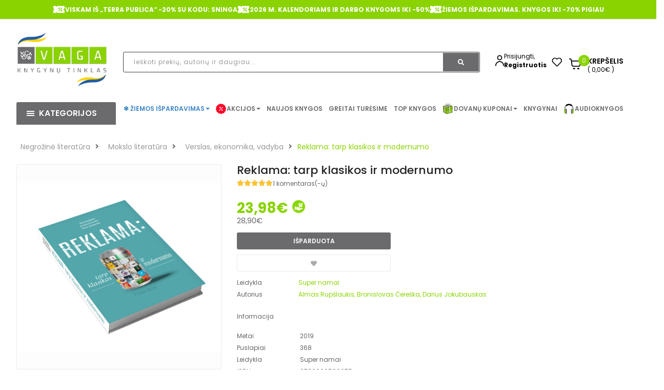

--- FILE ---
content_type: text/html; charset=utf-8
request_url: https://vaga.lt/reklama-tarp-klasikos-ir-modernumo
body_size: 74379
content:
<!DOCTYPE html>
<html dir="ltr" lang="lt" id="guest" class="">
<head>
  <meta charset="UTF-8"/>
  <meta http-equiv="X-UA-Compatible" content="IE=edge">
  <title>Reklama: tarp klasikos ir modernumo - Almas Rupšlaukis, ...</title>
  <base href="https://vaga.lt/"/>

   <meta name="robots" content="index"> 			
 	
			

 
			
  <meta name="viewport" content="width=device-width, initial-scale=1">
      <meta name="description" content="Reklama: tarp klasikos ir modernumo. Almas Rupšlaukis, Bronislovas Čereška, Darius Jokubauskas. &#128214; Ekonomikos, vadybos knygos ✅Rezervuokite internetu ➞ atsiimkite knygyne ✅mokėkite interneto kainą!" />    <!-- Get the screen width --><style>@font-face{font-display:swap;font-family:'Glyphicons Halflings';src:url(https://vaga.lt/catalog/view/javascript/bootstrap/fonts/glyphicons-halflings-regular.eot);src:url(https://vaga.lt/catalog/view/javascript/bootstrap/fonts/glyphicons-halflings-regular.eot?#iefix) format('embedded-opentype'),url(https://vaga.lt/catalog/view/javascript/bootstrap/fonts/glyphicons-halflings-regular.woff2) format('woff2'),url(https://vaga.lt/catalog/view/javascript/bootstrap/fonts/glyphicons-halflings-regular.woff) format('woff'),url(https://vaga.lt/catalog/view/javascript/bootstrap/fonts/glyphicons-halflings-regular.ttf) format('truetype'),url(https://vaga.lt/catalog/view/javascript/bootstrap/fonts/glyphicons-halflings-regular.svg#glyphicons_halflingsregular) format('svg')}
@font-face{font-display:swap;font-family:"Font Awesome 5 Brands";font-style:normal;font-weight:normal;src:url(https://use.fontawesome.com/releases/v5.3.1/webfonts/fa-brands-400.eot);src:url(https://use.fontawesome.com/releases/v5.3.1/webfonts/fa-brands-400.eot?#iefix) format("embedded-opentype"),url(https://use.fontawesome.com/releases/v5.3.1/webfonts/fa-brands-400.woff2) format("woff2"),url(https://use.fontawesome.com/releases/v5.3.1/webfonts/fa-brands-400.woff) format("woff"),url(https://use.fontawesome.com/releases/v5.3.1/webfonts/fa-brands-400.ttf) format("truetype"),url(https://use.fontawesome.com/releases/v5.3.1/webfonts/fa-brands-400.svg#fontawesome) format("svg")}
@font-face{font-display:swap;font-family:"Font Awesome 5 Free";font-style:normal;font-weight:400;src:url(https://use.fontawesome.com/releases/v5.3.1/webfonts/fa-regular-400.eot);src:url(https://use.fontawesome.com/releases/v5.3.1/webfonts/fa-regular-400.eot?#iefix) format("embedded-opentype"),url(https://use.fontawesome.com/releases/v5.3.1/webfonts/fa-regular-400.woff2) format("woff2"),url(https://use.fontawesome.com/releases/v5.3.1/webfonts/fa-regular-400.woff) format("woff"),url(https://use.fontawesome.com/releases/v5.3.1/webfonts/fa-regular-400.ttf) format("truetype"),url(https://use.fontawesome.com/releases/v5.3.1/webfonts/fa-regular-400.svg#fontawesome) format("svg")}
@font-face{font-display:swap;font-family:"Font Awesome 5 Free";font-style:normal;font-weight:900;src:url(https://use.fontawesome.com/releases/v5.3.1/webfonts/fa-solid-900.eot);src:url(https://use.fontawesome.com/releases/v5.3.1/webfonts/fa-solid-900.eot?#iefix) format("embedded-opentype"),url(https://use.fontawesome.com/releases/v5.3.1/webfonts/fa-solid-900.woff2) format("woff2"),url(https://use.fontawesome.com/releases/v5.3.1/webfonts/fa-solid-900.woff) format("woff"),url(https://use.fontawesome.com/releases/v5.3.1/webfonts/fa-solid-900.ttf) format("truetype"),url(https://use.fontawesome.com/releases/v5.3.1/webfonts/fa-solid-900.svg#fontawesome) format("svg")}
</style>
<link rel='stylesheet' href='https://vaga.lt/image/cache/lightning/0645396684fssi_wp.css'/> <style>
      .rudens-ispardavimas > a{
          color:#990000 !important;
      }
      /* devanagari */
    @font-face {
      font-family: 'Poppins';
      font-style: normal;
      font-weight: 300;
      src: url(https://fonts.gstatic.com/s/poppins/v15/pxiByp8kv8JHgFVrLDz8Z11lFc-K.woff2) format('woff2');
      unicode-range: U+0900-097F, U+1CD0-1CF6, U+1CF8-1CF9, U+200C-200D, U+20A8, U+20B9, U+25CC, U+A830-A839, U+A8E0-A8FB;
    }
    /* latin-ext */
    @font-face {
      font-family: 'Poppins';
      font-style: normal;
      font-weight: 300;
      src: url(https://fonts.gstatic.com/s/poppins/v15/pxiByp8kv8JHgFVrLDz8Z1JlFc-K.woff2) format('woff2');
      unicode-range: U+0100-024F, U+0259, U+1E00-1EFF, U+2020, U+20A0-20AB, U+20AD-20CF, U+2113, U+2C60-2C7F, U+A720-A7FF;
    }
    /* latin */
    @font-face {
      font-family: 'Poppins';
      font-style: normal;
      font-weight: 300;
      src: url(https://fonts.gstatic.com/s/poppins/v15/pxiByp8kv8JHgFVrLDz8Z1xlFQ.woff2) format('woff2');
      unicode-range: U+0000-00FF, U+0131, U+0152-0153, U+02BB-02BC, U+02C6, U+02DA, U+02DC, U+2000-206F, U+2074, U+20AC, U+2122, U+2191, U+2193, U+2212, U+2215, U+FEFF, U+FFFD;
    }
    /* devanagari */
    @font-face {
      font-family: 'Poppins';
      font-style: normal;
      font-weight: 400;
      src: url(https://fonts.gstatic.com/s/poppins/v15/pxiEyp8kv8JHgFVrJJbecmNE.woff2) format('woff2');
      unicode-range: U+0900-097F, U+1CD0-1CF6, U+1CF8-1CF9, U+200C-200D, U+20A8, U+20B9, U+25CC, U+A830-A839, U+A8E0-A8FB;
    }
    /* latin-ext */
    @font-face {
      font-family: 'Poppins';
      font-style: normal;
      font-weight: 400;
      src: url(https://fonts.gstatic.com/s/poppins/v15/pxiEyp8kv8JHgFVrJJnecmNE.woff2) format('woff2');
      unicode-range: U+0100-024F, U+0259, U+1E00-1EFF, U+2020, U+20A0-20AB, U+20AD-20CF, U+2113, U+2C60-2C7F, U+A720-A7FF;
    }
    /* latin */
    @font-face {
      font-family: 'Poppins';
      font-style: normal;
      font-weight: 400;
      src: url(https://fonts.gstatic.com/s/poppins/v15/pxiEyp8kv8JHgFVrJJfecg.woff2) format('woff2');
      unicode-range: U+0000-00FF, U+0131, U+0152-0153, U+02BB-02BC, U+02C6, U+02DA, U+02DC, U+2000-206F, U+2074, U+20AC, U+2122, U+2191, U+2193, U+2212, U+2215, U+FEFF, U+FFFD;
    }
    /* devanagari */
    @font-face {
      font-family: 'Poppins';
      font-style: normal;
      font-weight: 500;
      src: url(https://fonts.gstatic.com/s/poppins/v15/pxiByp8kv8JHgFVrLGT9Z11lFc-K.woff2) format('woff2');
      unicode-range: U+0900-097F, U+1CD0-1CF6, U+1CF8-1CF9, U+200C-200D, U+20A8, U+20B9, U+25CC, U+A830-A839, U+A8E0-A8FB;
    }
    /* latin-ext */
    @font-face {
      font-family: 'Poppins';
      font-style: normal;
      font-weight: 500;
      src: url(https://fonts.gstatic.com/s/poppins/v15/pxiByp8kv8JHgFVrLGT9Z1JlFc-K.woff2) format('woff2');
      unicode-range: U+0100-024F, U+0259, U+1E00-1EFF, U+2020, U+20A0-20AB, U+20AD-20CF, U+2113, U+2C60-2C7F, U+A720-A7FF;
    }
    /* latin */
    @font-face {
      font-family: 'Poppins';
      font-style: normal;
      font-weight: 500;
      src: url(https://fonts.gstatic.com/s/poppins/v15/pxiByp8kv8JHgFVrLGT9Z1xlFQ.woff2) format('woff2');
      unicode-range: U+0000-00FF, U+0131, U+0152-0153, U+02BB-02BC, U+02C6, U+02DA, U+02DC, U+2000-206F, U+2074, U+20AC, U+2122, U+2191, U+2193, U+2212, U+2215, U+FEFF, U+FFFD;
    }
    /* devanagari */
    @font-face {
      font-family: 'Poppins';
      font-style: normal;
      font-weight: 600;
      src: url(https://fonts.gstatic.com/s/poppins/v15/pxiByp8kv8JHgFVrLEj6Z11lFc-K.woff2) format('woff2');
      unicode-range: U+0900-097F, U+1CD0-1CF6, U+1CF8-1CF9, U+200C-200D, U+20A8, U+20B9, U+25CC, U+A830-A839, U+A8E0-A8FB;
    }
    /* latin-ext */
    @font-face {
      font-family: 'Poppins';
      font-style: normal;
      font-weight: 600;
      src: url(https://fonts.gstatic.com/s/poppins/v15/pxiByp8kv8JHgFVrLEj6Z1JlFc-K.woff2) format('woff2');
      unicode-range: U+0100-024F, U+0259, U+1E00-1EFF, U+2020, U+20A0-20AB, U+20AD-20CF, U+2113, U+2C60-2C7F, U+A720-A7FF;
    }
    /* latin */
    @font-face {
      font-family: 'Poppins';
      font-style: normal;
      font-weight: 600;
      src: url(https://fonts.gstatic.com/s/poppins/v15/pxiByp8kv8JHgFVrLEj6Z1xlFQ.woff2) format('woff2');
      unicode-range: U+0000-00FF, U+0131, U+0152-0153, U+02BB-02BC, U+02C6, U+02DA, U+02DC, U+2000-206F, U+2074, U+20AC, U+2122, U+2191, U+2193, U+2212, U+2215, U+FEFF, U+FFFD;
    }
    /* devanagari */
    @font-face {
      font-family: 'Poppins';
      font-style: normal;
      font-weight: 700;
      src: url(https://fonts.gstatic.com/s/poppins/v15/pxiByp8kv8JHgFVrLCz7Z11lFc-K.woff2) format('woff2');
      unicode-range: U+0900-097F, U+1CD0-1CF6, U+1CF8-1CF9, U+200C-200D, U+20A8, U+20B9, U+25CC, U+A830-A839, U+A8E0-A8FB;
    }
    /* latin-ext */
    @font-face {
      font-family: 'Poppins';
      font-style: normal;
      font-weight: 700;
      src: url(https://fonts.gstatic.com/s/poppins/v15/pxiByp8kv8JHgFVrLCz7Z1JlFc-K.woff2) format('woff2');
      unicode-range: U+0100-024F, U+0259, U+1E00-1EFF, U+2020, U+20A0-20AB, U+20AD-20CF, U+2113, U+2C60-2C7F, U+A720-A7FF;
    }
    /* latin */
    @font-face {
      font-family: 'Poppins';
      font-style: normal;
      font-weight: 700;
      src: url(https://fonts.gstatic.com/s/poppins/v15/pxiByp8kv8JHgFVrLCz7Z1xlFQ.woff2) format('woff2');
      unicode-range: U+0000-00FF, U+0131, U+0152-0153, U+02BB-02BC, U+02C6, U+02DA, U+02DC, U+2000-206F, U+2074, U+20AC, U+2122, U+2191, U+2193, U+2212, U+2215, U+FEFF, U+FFFD;
    }
  </style>

  <!--[if IE]>
  <meta http-equiv="X-UA-Compatible" content="IE=edge,chrome=1"><![endif]--> <script src="catalog/view/javascript/jquery/jquery-2.1.1.min.js"></script>
<script src="catalog/view/javascript/soconfig/js/jquery.sticky-kit.min.js"></script>
<script src="catalog/view/javascript/so_call_for_price/js/jquery.fancybox.js"></script>
<script src="catalog/view/javascript/soconfig/js/jquery.elevateZoom-3.0.8.min.js"></script>
<script src="catalog/view/javascript/jquery/datetimepicker/moment/moment.min.js"></script>
<script src="catalog/view/javascript/jquery/datetimepicker/moment/moment-with-locales.min.js"></script>
<script src="catalog/view/javascript/jquery/datetimepicker/bootstrap-datetimepicker.min.js"></script>
<script src="catalog/view/javascript/so_countdown/js/jquery.cookie.js"></script> <style type="text/css">
            body, #wrapper{font-family:'Poppins', sans-serif}
          </style>
      

        <style type="text/css">

.color-blue-book-icon strong {
  color: rgb(57, 132, 198)
}
/* menu */

.color-green.kaledos a strong {
color: rgb(0, 153, 0) !important;
}


/* end menu*/

.shipping-title-wrapper .shipping-title {
    max-width: 270px;
}

/* product grid */
.products-list .product-grid .product-item-container .right-block p.name {
    margin: 0 0 7px 0;
    font-weight: 500;
}
.product-layout p.name {
    text-overflow: ellipsis;
    white-space: nowrap;
    overflow: hidden;
}
.products-list .product-grid .product-item-container .right-block p.name a {
    color: #333;
    font-size: 13px;
}
.products-list .product-grid .product-item-container .right-block .addToCart {
    background-color: #6B6B6D;
}
/* end product grid */

/* header */
@media (min-width: 1000px) and (max-width: 1500px){
.main-menu-w .megamenu-style-dev {
    width: 100%;
}
}
.main-menu-w .megamenu-style-dev {
    width: 100%;
}
/* end header */

/* footer */
.typefooter-1 .newsletter-footer1 .newsletter .block_content form.signup .form-group .input-box {
    display: none;
}
.typefooter-1 .newsletter-footer1 .newsletter .block_content form.signup .subcribe button, .typefooter-1 .newsletter-footer1 .newsletter .block_content form.signup .form-group .subcribe {
    width: 100%;
}
.typefooter-1 .newsletter-footer1 .newsletter .block_content form.signup .subcribe button {
    border-radius: 5px;
}
.infos-footer img {
    width: 100%;
    height: auto;
}
.checkout-cart .typefooter-1 .footer-top, .checkout-checkout .typefooter-1 .footer-top {
    display: none;
} </style>
  
      <script type="text/javascript">
        <!-- document.addEventListener(&quot;DOMContentLoaded&quot;, function () {
    if (window.location.href.includes(&quot;route=account/register_landing&quot;)) {
        const footer = document.querySelector(&quot;.mobile-footer-main&quot;);
        if (footer) {
            footer.style.display = &quot;none&quot;;
        }
    }
});
//-->
    </script>
  

        <link href="https://vaga.lt/reklama-tarp-klasikos-ir-modernumo" rel="canonical" />    <link href="https://vaga.lt/image/catalog/logotipai/favicon_vaga_min.png" rel="icon" /> <!-- Vieta omnivai -->
<meta name="facebook-domain-verification" content="19csfydbqtfylywpnwqrezamtp4zs0" />

              

              

				 
				
				 				
			
<!-- Facebook Pixel Code -->	<noscript> <img height="1" width="1" style="display:none" src="https://www.facebook.com/tr?id=2940058412939669&ev=PageView&noscript=1"/></noscript>
				<!-- End Facebook Pixel Code --></head>







<body class="product-product ltr layout-1">
                <div id="wrapper" class="wrapper-full banners-effect-3">

    
        

<style>

.rudens-ispardavimas a{
    color:#990000 !important;
}

.input-container {
    display: flex;
    align-items: center;
    margin-bottom: 20px;
}

.product-list {
    display: flex;
    flex-direction: column;
    gap: 15px;
}

.product-item {
    display: flex;
    align-items: center;
    gap: 20px;
    border-bottom: 1px solid #e5e5e5;
    padding-bottom: 15px;
    cursor: pointer;
}

.product-image img {
    width: 60px;
    height: 80px;
    object-fit: cover;
    border-radius: 4px;
}

.product-info {
    display: flex;
    flex-direction: column;
}

.product-info h4 {
    margin: 0;
    font-size: 16px;
    line-height: 1.4;
}

.product-info .product-price {
    font-size: 18px;
    color: green;
    font-weight: bold;
    margin-top: 5px;
}

	.color-sunset.kaledos.with-sub-menu.hover > a::before { 
		content: "🐰"; 
		margin-right: 5px; 
		color: #F5A623; /* The orange color you need */
	}
	.color-sunset.kaledos a strong {
		color: #F5A623 !important;
	}

	.color-sunset > a::before { content: '🐰'; margin-right: 5px; color: #F5A623; }


	.top-header{
		display: flex;
		background-color: #8AD300;
		justify-content: center;
		gap: 30px;
		padding: 7px;
	}
	.top-header-icon{
		display: flex;
		align-items: center;
		gap: 10px;
		color: #fff;
		font-weight: 700;
	}

	li.log.login.auth-wrap {
		padding: 0;
		gap: 8px;
		display: flex;
		align-items: center;
	}
	@media (max-width: 1200px) {
		li.log.login.auth-wrap {
			margin-top: 6px;
		}
	}
	.auth-link {
		display: flex;
		flex-direction: column;
	}
	.auth-link .link-lg {
		font-size: 12px;
		line-height: 17px;
		color: #000000;
		font-weight: 700;
	}
	@media (max-width: 1230px) {
		.top-header-last-section{
			padding-right: 0;
		}
	}
	@media (max-width: 1000px) {
		.top-header-last-section{
			padding-left: 0;
		}
	}
	.auto-wrapper {
		display: flex;
		/*align-items: baseline;*/
		gap: 20px;
		margin-top: 38px;
	}
	.filter-item:hover{
text-decoration: underline !important;
}
</style>

<header
		id="header" class=" variant typeheader-1">	<div class="header-top hidden-compact" style="border-bottom: 1px solid #f1f1f1;display:block;">
				<div
				class="row">
			<!-- <div class="header-top-left col-lg-7 col-md-8 col-sm-6 col-xs-4">
									
								</div> -->
			<div class="header-top-right col-md-12">
				<div class="top-header">
											<div class="top-header-icon" style="animation-delay: 1s;">
															<img src="/image/catalog/top_header/percentage.svg" alt="Icon" class="animate-icon" />
														<span>VISKAM IŠ „TERRA PUBLICA“ -20% SU KODU: SNINGA</span>
						</div>
											<div class="top-header-icon" style="animation-delay: 1s;">
															<img src="/image/catalog/top_header/percentage.svg" alt="Icon" class="animate-icon" />
														<span>2026 M. KALENDORIAMS IR DARBO KNYGOMS IKI -50% </span>
						</div>
											<div class="top-header-icon" style="animation-delay: 1s;">
															<img src="/image/catalog/top_header/percentage.svg" alt="Icon" class="animate-icon" />
														<span>ŽIEMOS IŠPARDAVIMAS. KNYGOS IKI -70% PIGIAU</span>
						</div>
									</div>

							</div>

		</div>
			</div>

		<div class="header-middle ">
		<div class="container">
			<div class="row">
				<div class="navbar-logo col-lg-2 col-md-3 col-sm-4 col-xs-6">
					<div class="logo">
						<a href="/"><img data-s width=250 height=152 class="lazyautosizes lazyloaded" data-sizes="auto" src="https://vaga.lt/image/cache/wp/lp/logotipai/vaga_logo_ukraina_png.webp" data-src="https://vaga.lt/image/cache/wp/lp/logotipai/vaga_logo_ukraina_png.webp" title="knygos pigiau, knygynas internete." alt="knygos pigiau, knygynas internete." sizes="250px"></a>
					</div>
				</div>
				
				<div class="col-lg-7 col-md-6 col-sm-5">
					<div class="search-header-w">
						<div class="icon-search hidden-lg hidden-md hidden-sm">
							<i class="fa fa-search"></i>
						</div>
						
						<div class="input-container">
                            <form id="doofinder-search-form" action="" method="GET" onsubmit="submitSearchForm(); return false;">
                                <input type="text" name="search" id="doofinder-search-input" 
                                    class="autosearch-input form-control background-grey-input search_style" 
                                    placeholder="Ieškoti prekių, autorių ir daugiau..." 
                                    onkeyup="doofinderSearch(this.value);">

                                <button type="button" class="button-search btn btn-default btn-lg search-btn" onclick="submitSearchForm()">
                                    <span class="fa fa-search"></span>
                                </button>
                            </form>
                        </div>




						<!-- Results Container -->
						<div class="row mt-4" style="position: absolute;z-index: 40;background: white;margin-left: 0px;margin-right: 0px;width: 96.8%;">
							<!-- Filters Section -->
							<div class="col-md-6" id="doofinder-filters"></div>

							<!-- Products Section -->
							<div class="col-md-6" id="doofinder-results"></div>
						</div>

					</div>
				</div>
				<div class="col-lg-3 col-md-3 col-sm-3 top-header-last-section">
					<div class="auto-wrapper">
						<ul class="list-inline" >
															<li class="log login auth-wrap">
																		<img src="/image/icons/login-icon.svg" alt="Icon" class="animated-icon" width="17" height="24"/>
									<div class="auth-link">
										<a class="link-lg" href="https://vaga.lt/prisijungti "  style="    font-weight: 400;" >Prisijungti,
										</a>
										<!-- <span class="hidden-md hidden-sm ">arba -->
										</span>
										<a href="https://vaga.lt/registruotis" class="hidden-md hidden-sm link-lg">Registruotis</a>
									</div>
								</li>
													</ul>
						<ul class="wishlist-comp hidden-md hidden-sm hidden-xs" style="padding-top: 0!important;">
							<li class="wishlist hidden-xs">
								<a href="https://vaga.lt/pageidavimai" id="wishlist-total" class="" title="Pageidavimų sąrašas (0) ">
									<img src="/image/icons/heart.svg" alt="fav" height="24" width="20"/>
								</a>
							</li>
						</ul>
						<div class="shopping_cart" style="padding-top: 0!important">
							<div id="" class="btn-shopping-cart">

  <a href="https://vaga.lt/krepselis" data-loading-text="Kraunasi... " class="btn-group top_cart">
    <div class="shopcart" style="display: flex">
      <span class="icon-c" style="background-color: #ffffff; padding-top: 0;">
        <img src="/image/icons/cart-icon.svg" width="22" height="23" alt="cart icon" class="animate-icon"/>
      </span>
      <div class="shopcart-inner">
        <p class="text-shopping-cart">

         Krepšelis
        </p>

        <span class="total-shopping-cart cart-total-full">
           <span  style="background-color: #8AD300;" class="items_cart">0</span><span class="items_cart2"> produktą(us)</span><span class="items_carts">( 0,00€ )</span> 
        </span>
      </div>
    </div>
  </a>
  </div>

						</div>

					</div>
				</div>

			</div>
		</div>
	</div>

	<div class="header-bottom hidden-compact"> <div class="container">
			<div class="row">
				<div class="bottom1 menu-vertical col-lg-2 col-md-3 col-sm-3">
					  <div class="responsive megamenu-style-dev">
		<div class="so-vertical-menu no-gutter">
									<style>
				@keyframes spin {
					0% {
						transform: rotate(0deg);
					}
					100% {
						transform: rotate(360deg);
					}
				}
				.custom-svg-icon {
					display: inline-block;
					vertical-align: middle;
					margin-right: 8px;				}
				@media (max-width: 1455px) {
					.custom-svg-icon {
						margin-right: 1px;
					}
				}
				.rotating-shape {
					animation: spin 4s infinite linear;
					transform-origin: center center;
				}
				.no-spin {
					transform: none;
				}
			</style>
					<nav class="navbar-default">
			<div class=" container-megamenu   vertical  ">
									<div id="menuHeading">
						<div class="megamenuToogle-wrapper">
							<div class="megamenuToogle-pattern">
								<div class="container" style="margin-top:12px">
									<div><span></span><span></span><span></span></div>
									                           Kategorijos                      
								</div>
							</div>
						</div>
					</div>
					<div class="navbar-header">
						<button type="button" id="show-verticalmenu" data-toggle="collapse"  class="navbar-toggle">
							<!-- <span class="icon-bar"></span>
                            <span class="icon-bar"></span>
                            <span class="icon-bar"></span> -->
							<i class="fa fa-bars"></i>
							<span>                           Kategorijos                      </span>
						</button>
					</div>
												<div class="vertical-wrapper">
																		<span id="remove-verticalmenu" class="fa fa-times"></span>
												<div class="megamenu-pattern">
							<div class="container">
								<ul class="megamenu"
									data-transition="slide" data-animationtime="300">
																																																																														
																																																																																																																																																																																																																									<li class="item-vertical  with-sub-menu hover" >
												<p class='close-menu'></p>
																									<a href="https://vaga.lt/negrozine-literatura" class="clearfix" >
											<span>
												<strong style="">Negrožinė literatūra</strong>
											</span>
														
														<b class='fa fa-angle-right' ></b>
													</a>
																																																<div class="sub-menu" data-subwidth ="100">
																											<div class="content">
															<div class="row">
																																																																																																	<div class="col-sm-12">
																																			<div class="html "><div class="col-sm-4 static-menu">
    <div class="menu">
        <ul class="main-category">
            <li><a href="asmeninis-tobulėjimas" class="main-menu">Asmeninis tobulėjimas</a>
                <ul>
                    <li class="hidden"><a href="" class="error">Populiarioji psichologija</a></li>
                    <li><a href="https://vaga.lt/psichologines-knygos">Populiarioji psichologija</a></li><li><a href="vaiku-auklejimas">Vaikų auklėjimas</a></li><li><a href="saviugda-knygos">Saviugda</a></li>
                    <li><a href="tarpusavio-santykiai">Tarpusavio santykiai</a></li>
                    <li><a href="ezoterika">Ezoterika</a></li><li><a href="https://vaga.lt/dovanu-idejos-taro-orakulo-kortos">Taro ir Orakulo kortos</a></li>
                    <li><a href="lietuviu-autoriu-asmeninio-tobulejimo-knygos">Lietuvių autorių asmeninio tobulėjimo knygos</a></li>
                </ul>
            </li>
            <li><a href="gyvenimo-budas-pomegiai" class="main-menu">Gyvenimo būdas, pomėgiai</a>
                <ul>
                    <li><a href="sporto-laisvalaikio-knygos">Gyvenimo būdas, sportas ir laisvalaikis</a></li>
                    <li><a href="menas-architektura-fotografijos-albumai">Menas, mada, fotografija</a></li>
                    <li><a href="keliones-ir-atostogos">Kelionės, atostogos</a></li>
                    <li><a href="knygos-apie-gyvunus">Gamtos pasaulis, naminiai gyvūnai</a></li><li><a href="knygos-apie-soda-floristika-namus">Sodas, daržas, namai</a></li><li><a href="spalvinimas-suaugusiems">Rankdarbiai, spalvinimo knygos suaugusiems</a></li>
                    <li class="hidden"><a href="" class="error">Sodas, daržas, namai</a></li>
                    <li class="hidden"><a href="" class="error">Rankdarbiai, spalvinimo knygos suaugusiems</a></li>
                    <li><a href="lietuviu-autoriu-gyvenimo-budo-pomėgiu-knygos">Lietuvių autorių gyvenimo būdo, pomėgių knygos</a></li>
                </ul>
            </li>
            <li><a href="literaturos-kritika" class="main-menu">Kritiniai straipsniai, publicistika</a></li>
        </ul>
    </div>
</div>

<div class="col-sm-4 static-menu">
    <div class="menu">
        <ul class="main-category">
            <li><a href="sveikata-ir-sveika-gyvensena" class="main-menu">Sveikata, sveika gyvensena</a>
                <ul>
                    <li><a href="medicina">Medicina</a></li><li><a href="medicinos-knygos">Šeimos sveikata</a></li>
                    <li class="hidden"><a href="" class="error">Šeimos sveikata</a></li>
                    <li><a href="sveika-gyvensena-mityba">Sveika gyvensena</a></li>
                    <li><a href="mityba-ir-dietos">Mityba ir dietos</a></li>
                    <li><a href="alternatyvioji-medicina">Alternatyvioji medicina</a></li>
                    <li><a href="lietuviu-autoriu-sveikatos-ir-sveikos-gyvensenos-knygos">Lietuvių autorių sveikatos ir sveikos gyvensenos knygos</a></li>
                </ul>
            </li>
            <li><a href="receptu-kulinarines-knygos" class="main-menu">Maistas, gėrimai, receptai</a>
                <ul>
                    <li><a href="receptu-knygos-gerimai">Receptų knygos, gėrimai</a></li>
                    <li><a href="kulinarija-ir-desertai">Kulinarija, desertai</a></li>
                    <li><a href="virtuves-sefu-ir-zymiu-asmenybiu-knygos">Virtuvės šefų ir žymių asmenybių knygos</a></li>
                    <li><a href="lietuviu-autoriu-kulinarines-knygos">Lietuvių autorių kulinarinės knygos</a></li>
                </ul>
            </li>
        </ul>
    </div>
</div>

<div class="col-sm-4 static-menu">
    <div class="menu">
        <ul class="main-category">
            <li><a href="memuarai-biografijos-dienorasciai" class="main-menu">Biografijos, tikros istorijos</a>
                <ul>
                    <li><a href="lietuviu-biografijos-tikros-istorijos">Lietuvių biografijos, tikros istorijos</a></li>
                    <li><a href="uzsienio-biografijos-tikros-istorijos">Užsienio biografijos, tikros istorijos</a></li>
                </ul>
            </li>
            <li><a href="mokslo-literatura" class="main-menu">Mokslo literatūra</a>
                <ul>
                    <li><a href="enciklopedijos-zinynai-zodynai">Enciklopedijos, žinynai, žodynai</a></li>
                    <li><a href="filosofijos-knygos">Filosofija, etika</a></li>
                    <li><a href="religines-knygos">Religija</a></li>
                    <li><a href="psichologijos-knygos">Psichologija</a></li>
                    <li><a href="edukologija">Edukologija</a></li>
                    <li><a href="socialiniai-mokslai">Socialiniai mokslai</a></li><li><a href="politika-valstybes-valdymas">Politika, valstybės valdymas</a></li><li><a href="ekonomikos-vadybos-knygos">Verslas, ekonomika, vadyba</a></li>
                    <li class="hidden"><a href="" class="error">Politika, valstybės valdymas</a></li>
                    <li class="hidden"><a href="" class="error">Verslas, ekonomika, vadyba</a></li>
                    <li><a href="finansai-apskaita">Finansai, apskaita</a></li>
                    <li><a href="teisine-literatura">Teisė</a></li>
                    <li><a href="etnografija-paprociai-tautosaka">Etnografija, papročiai, tautosaka</a></li>
                    <li><a href="kalbotyra-filologija">Kalbotyra, filologija</a></li>
                    <li><a href="gamtos-ir-tikslieji-mokslai">Gamtos ir tikslieji mokslai</a></li>
                    <li><a href="kompiuterija">Informacinės technologijos</a></li>
                    <li><a href="technika-taikomieji-mokslai">Technika, taikomieji mokslai</a></li>
                    <li><a href="istorines-knygos">Istorija</a></li>
                    <li><a href="turizmas-geografija">Geografija</a></li><li><a href="idomusis-mokslas-literatura">Įdomusis mokslas</a></li>
                    <li><a href="zemelapiai">Žemėlapiai</a></li>
                </ul>
            </li>
        </ul>
    </div>
</div></div>
																																	</div>
																															</div>
														</div>
													</div>
																								</li>
																																																																															
																																																																																																																																																																																																																									<li class="item-vertical  with-sub-menu hover" >
												<p class='close-menu'></p>
																									<a href="https://vaga.lt/grozine-literatura" class="clearfix" >
											<span>
												<strong style="">Grožinė literatūra</strong>
											</span>
														
														<b class='fa fa-angle-right' ></b>
													</a>
																																																<div class="sub-menu" data-subwidth ="100">
																											<div class="content">
															<div class="row">
																																																																																																	<div class="col-sm-12">
																																			<div class="html "><div class="col-sm-4 static-menu">
    <div class="menu">
        <ul class="main-category">
            <li><a href="gyvenimo-istoriju-dramu-romanai" class="main-menu">Gyvenimo istorijos, dramos</a>
                <ul>
                    <li><a href="psichologines-dramos">Psichologinės dramos</a></li>
                    <li><a href="tikros-gyvenimo-istorijos">Tikros gyvenimo istorijos</a></li>
                    <li><a href="istorines-dramos">Istorinės dramos</a></li>
                </ul>
            </li>
            <li><a href="istorine-grozine-literatura" class="main-menu">Istoriniai romanai</a>
                <ul>
                    <li><a href="apie-istorines-asmenybes">Apie istorines asmenybes</a></li>
                    <li><a href="holokausto-tema">Holokausto tema</a></li>
                </ul>
            </li>
            <li><a href="meiles-romanai" class="main-menu">Meilės romanai</a>
                <ul>
                    <li><a href="istoriniai-meiles-romanai">Istoriniai meilės romanai</a></li>
                    <li><a href="erotiniai-romanai">Erotiniai romanai</a></li>
                    <li><a href="jausmu-romanai">Jausmų romanai</a></li>
                </ul>
            </li>
            <li><a href="detektyvai-trileriai" class="main-menu">Detektyvai, trileriai</a>
                <ul>
                    <li><a href="skandinaviski-detektyvai">Skandinaviški detektyvai</a></li>
                    <li><a href="psichologiniai-trileriai">Psichologiniai trileriai</a></li>
                    <li><a href="siaubo-trileriai">Siaubo trileriai</a></li>
                </ul>
            </li>
        </ul>
    </div>
</div>

<div class="col-sm-4 static-menu">
    <div class="menu">
        <ul class="main-category">
            <li><a href="fantastines-knygos" class="main-menu">Fantastika, nuotykiai</a></li>
            <li><a href="poezijos-aforizmu-citatu-knygos" class="main-menu">Poezija, drama, esė</a>
                <ul>
                    <li><a href="lietuviu-autoriu-poezija-drama-ese">Lietuvių autorių</a></li>
                    <li><a href="uzsienio-autoriu-poezija">Užsienio šalių autorių</a></li>
                </ul>
            </li>
            <li><a href="klasikos-knygos" class="main-menu">Klasika</a></li>
            <li><a href="modernioji-grozine-literatura" class="main-menu">Modernioji literatūra</a></li>
            <li><a href="ikvepiancios-istorijos" class="main-menu">Įkvepiančios istorijos saviugdai</a></li>
            <li><a href="lietuviu-autoriu-knygos" class="main-menu">Lietuvių autorių grožinė literatūra</a>
                <ul>
                    <li><a href="lietuviu-autoriu-istoriniai-romanai">Istoriniai romanai</a></li>
                    <li><a href="lietuviu-autoriu-detektyvai-ir-trileriai">Detektyvai ir trileriai</a></li>
                    <li><a href="lietuviu-autoriu-meiles-romanai">Meilės romanai</a></li>
                    <li><a href="https://vaga.lt/lietuviu-autoriu-poezija">Poezija, drama, esė</a></li><li><a href="lietuviu-autoriu-modernioji-literatura">Modernioji literatūra</a></li>
                </ul>
            </li>
        </ul>
    </div>
</div>

<div class="col-sm-4 static-menu">
    <div class="menu">
        <ul>
            <li><a href="populiariausios-grozines-literaturos-knygu-serijos" class="main-menu">Populiariausios knygų serijos</a>
                <ul>
                    <li><a href="ziedu-valdovas">Žiedų valdovas</a></li>
                    <li><a href="serija-petro-imperatore">Petro imperatorė</a></li>
                    <li><a href="serija-silva-rerum">Silva Rerum</a></li>
                </ul>
            </li>
        </ul>
    </div>
</div></div>
																																	</div>
																															</div>
														</div>
													</div>
																								</li>
																																																																															
																																																																																																																																																																																																																									<li class="item-vertical  with-sub-menu hover" >
												<p class='close-menu'></p>
																									<a href="https://vaga.lt/knygos-vaikams-ir-paaugliams" class="clearfix" >
											<span>
												<strong style="">Knygos vaikams ir jaunimui</strong>
											</span>
														
														<b class='fa fa-angle-right' ></b>
													</a>
																																																<div class="sub-menu" data-subwidth ="100">
																											<div class="content">
															<div class="row">
																																																																																																	<div class="col-sm-12">
																																			<div class="html "><div class="col-sm-4 static-menu">
    <div class="menu">
        <ul class="main-category">
            <li><a href="knygos-vaikams-iki-6-metu" class="main-menu">Knygos vaikams iki 6 m.</a>
                <ul>
                    <li><a href="pasakos-ir-pamokancios-istorijos">Pasakos ir pamokančios istorijos</a></li>
                    <li><a href="abeceles-pirmuju-zodziu-knygeles">Abėcėlės, pirmųjų žodžių knygelės</a></li>
                    <li><a href="lytejimo-knygeles">Lytėjimo knygelės</a></li>
                    <li><a href="knygeles-su-garsais">Knygelės su garsais</a></li>
                    <li><a href="delioniu-ir-magnetines-knygeles">Dėlionių ir magnetinės knygelės</a></li>
                    <li><a href="erdvines-knygeles">Erdvinės knygelės</a></li>
                    <li><a href="lavinamosios-ir-uzduociu-knygeles">Lavinamosios ir užduočių knygelės</a></li>
                    <li><a href="spalvinimo-dazymo-lipduku-knygeles">Spalvinimo ir lipdukų knygelės</a></li>
                    <li><a href="lietuviu-autoriu-knygos-vaikams-iki-6-metu">Lietuvių autorių knygos vaikams iki 6 metų</a></li>
                </ul>
            </li>
            <li><a href="knygos-6-10-metu-vaikams" class="main-menu">Knygos vaikams 6-10 m.</a>
                <ul>
                    <li><a href="knygos-vaikams-6-10-rekomenduojami-skaitiniai">Rekomenduojami skaitiniai</a></li>
                    <li><a href="nuotykiai-ir-magiskos-istorijos">Nuotykiai, magiškos istorijos</a></li>
                    <li><a href="enciklopedijos-ir-zinynai-vaikams">Enciklopedijos ir žinynai</a></li>
                    <li><a href="lavinamosios-ir-uzduociu-knygeles-6-10-metu-vaikams">Lavinamosios ir užduočių knygelės</a></li>
                    <li><a href="lietuviu-autoriu-knygos-vaikams-nuo-6-iki-10-metu">Lietuvių autorių knygos vaikams nuo 6 iki 10 metų</a></li>
                </ul>
            </li>
        </ul>
    </div>
</div>

<div class="col-sm-4 static-menu">
    <div class="menu">
        <ul class="main-category">
            <li><a href="knygos-jaunimui" class="main-menu">Knygos paaugliams ir jaunimui</a>
                <ul>
                    <li><a href="rekomenduojami-skaitiniai-paaugliams-ir-jaunimui">Rekomenduojami skaitiniai</a></li>
                    <li><a href="fantastines-knygos-paaugliams-ir-jaunimui">Fantastika</a></li>
                    <li><a href="nuotykiu-knygos-paaugliams-ir-jaunimui">Nuotykiai</a></li>
                    <li><a href="romantines-knygos-paaugliams-ir-jaunimui">Romantika</a></li>
                    <li><a href="komiksai">Komiksai, manga</a></li>
                    <li><a href="lietuviu-autoriu-knygos-paaugliams-jaunimui">Lietuvių autorių knygos paaugliams ir jaunimui</a></li>
                </ul>
            </li>
            <li><a href="lietuviu-autoriu-knygos-vaikams-ir-jaunimui" class="main-menu error">Lietuvių autorių knygos vaikams ir jaunimui</a>
                <ul>
                    <li><a href="lietuviu-autoriu-knygos-vaikams-iki-6-m">Lietuvių autorių knygos vaikams iki 6 metų</a></li>
                    <li><a href="lietuviu-autoriu-knygos-vaikams-nuo-6-iki-10-m">Lietuvių autorių knygos vaikams nuo 6 iki 10 metų</a></li>
                    <li><a href="lietuviu-autoriu-knygos-paaugliams-ir-jaunimui">Lietuvių autorių knygos paaugliams ir jaunimui</a></li>
                </ul>
            </li>
        </ul>
    </div>
</div>

<div class="col-sm-4 static-menu">
    <div class="menu">
        <ul class="main-category">
            <li><a href="populiariausios-knygu-serijos-vaikams-jaunimui" class="main-menu">Populiariausios knygų serijos</a>
                <ul>
                    <li><a href="haris-poteris-dalys">Haris Poteris</a></li>
                    <li><a href="kake-make">Kakė Makė</a></li><li><a href="populiariausiu-knygu-serijos-domas-ir-tomas" style="background-color: rgb(255, 255, 255);">Domas ir Tomas</a></li>
                    <li><a href="troliai-mumiai">Troliai Mumiai</a></li>
                    <li><a href="https://vaga.lt/narnijos-kronikos">Narnijos kronikos</a></li>
                    <li><a href="smagioji-edukacija">Smagioji edukacija</a></li><li><a href="populiariausiu-knygu-serijos-sunyciai-patruliai">Šunyčiai Patruliai</a></li>
                </ul>
            </li>
        </ul>
    </div>
</div></div>
																																	</div>
																															</div>
														</div>
													</div>
																								</li>
																																																																															
																																																																																																																																																																																																																									<li class="item-vertical  with-sub-menu hover" >
												<p class='close-menu'></p>
																									<a href="https://vaga.lt/knygos-anglu-kalba" class="clearfix" >
											<span>
												<strong style="">Knygos anglų kalba</strong>
											</span>
														
														<b class='fa fa-angle-right' ></b>
													</a>
																																																<div class="sub-menu" data-subwidth ="100">
																											<div class="content">
															<div class="row">
																																																																																																	<div class="col-sm-12">
																																			<div class="html "><div class="col-sm-12 static-menu">
    <div class="menu">
        <ul class="main-category">
            <li><a href="knygos-anglu-kalba" class="main-menu">Knygos anglų kalba</a>
                <ul>
                    <li><a href="grozine-literatura-anglu-kalba">Grožinė literatūra anglų kalba</a></li>
                    <li><a href="negrozine-literatura-anglu-kalba">Negrožinė literatūra anglų kalba</a></li>
                    <li><a href="vaiku-ir-jaunimo-literatura-anglu-kalba">Vaikų ir jaunimo literatūra anglų kalba</a></li>
                    <li><a href="komiksai-manga">Komiksai, manga</a></li>
                </ul>
            </li>
        </ul>
    </div>
</div></div>
																																	</div>
																															</div>
														</div>
													</div>
																								</li>
																																																																															
																																																																																																																																																																																																																																														<li class="item-vertical audiobooks with-sub-menu hover" >
												<p class='close-menu'></p>
																									<a href="https://vaga.lt/audioknygos" class="clearfix" >
											<span>
												<strong style="">Audioknygos</strong>
											</span>
														
														<b class='fa fa-angle-right' ></b>
													</a>
																																																<div class="sub-menu" data-subwidth ="100">
																											<div class="content">
															<div class="row">
																																																																																																	<div class="col-sm-12">
																																			<div class="html "><div class="col-sm-12 static-menu">
    <div class="menu">
        <ul class="main-category">
            <li><a href="audioknygos" class="main-menu">Audioknygos</a>
                <ul>
                    <li><a href="audioknygos-klasika">Klasika</a></li>
                    <li><a href="audioknygos-fantastika-ir-nuotykiai">Fantastika, nuotykiai</a></li>
                    <li><a href="audioknygos-saviugda">Saviugda</a></li>
                    <li><a href="audioknygos-filosofija">Filosofija</a></li>
                    <li><a href="audioknygos-pomegiai">Pomėgiai</a></li>
                    <li><a href="audioknygos-vaiku-auklejimas">Vaikų auklėjimas</a></li>
                    <li><a href="audioknygos-biografijos">Biografija</a></li>
                    <li><a href="audioknygos-mokslas">Mokslas</a></li>
                    <li><a href="audioknygos-mokykline-literatura">Mokyklinė literatūra</a></li>
                    <li><a href="audioknygos-mokymosi-programos">Mokymosi programos</a></li>
                    <li><a href="audioknygos-psichologija">Psichologija</a></li>
                    <li><a href="audioknygos-vaikams-ir-jaunimui">Vaikams ir jaunimui</a></li>
                    <li><a href="audioknygos-detektyvai-ir-trileriai">Detektyvai, trileriai</a></li>
                    <li><a href="audioknygos-istorija">Istorija</a></li>
                    <li><a href="audioknygos-romanai">Romanai</a></li>
                    <li><a href="audioknygos-verslas-ekonomika-vadyba">Verslas. Ekonomika. Vadyba.</a></li>
                </ul>
            </li>
        </ul>
    </div>
</div></div>
																																	</div>
																															</div>
														</div>
													</div>
																								</li>
																																																																															
																																																																																																																																																																																																																																														<li class="item-vertical parent with-sub-menu hover" >
												<p class='close-menu'></p>
																									<a href="https://vaga.lt/mokykline-ir-mokomoji-literatura" class="clearfix" >
											<span>
												<strong style="">MOKOMOJI LITERATŪRA</strong>
											</span>
														
														<b class='fa fa-angle-right' ></b>
													</a>
																																																<div class="sub-menu" data-subwidth ="100">
																											<div class="content">
															<div class="row">
																																																																																																	<div class="col-sm-12">
																																			<div class="html "><div class="col-sm-4 static-menu">
    <div class="menu">
        <ul class="main-category">
            <li><a href="pratybos-mokyklai" class="main-menu">Pratybos pagal klases</a>
                <ul>
                    <li><a href="pratybos-1-klasei">Pratybos 1 kl.</a></li>
                    <li><a href="pratybos-2-klasei">Pratybos 2 kl.</a></li>
                    <li><a href="pratybos-3-klasei">Pratybos 3 kl. </a></li>
                    <li><a href="pratybos-4-klasei">Pratybos 4 kl.</a></li>
                    <li><a href="pratybos-5-klasei">Pratybos 5 kl. </a></li>
                    <li><a href="pratybos-6-klasei">Pratybos 6 kl. </a></li>
                    <li><a href="pratybos-7-klasei">Pratybos 7 kl. </a></li>
                    <li><a href="pratybos-8-klasei">Pratybos 8 kl. </a></li>
                    <li><a href="pratybos-9-klasei">Pratybos 9 kl. </a></li>
                    <li><a href="pratybos-10-klasei">Pratybos 10 kl. </a></li>
                    <li><a href="pratybos-11-klasei">Pratybos 11 kl. </a></li>
                    <li><a href="pratybos-12-klasei">Pratybos 12 kl. </a></li>
                </ul>
            </li>
            <li><a href="vadoveliai" class="main-menu">Vadovėliai pagal klases</a>
                <ul>
                    <li><a href="vadoveliai-1-4-klasei">Vadovėliai 1-4 kl.</a></li>
                    <li><a href="vadoveliai-5-8-klasei">Vadovėliai 5-8 kl.</a></li>
                    <li><a href="vadoveliai-9-12-klasei">Vadovėliai 9-12 kl.</a></li>
                </ul>
            </li>
        </ul>
    </div>
</div>

<div class="col-sm-4 static-menu">
    <div class="menu">
        <ul class="main-category">
            <li><a href="pratybos-ir-vadoveliai-pagal-mokomaji-dalyka" class="main-menu">Pratybos ir vadovėliai pagal mokomąjį dalyką</a>
                <ul>
                    <li><a href="pratybos-ir-vadoveliai-lietuviu-kalba-ir-literatura">Lietuvių kalba ir literatūra</a></li>
                    <li><a href="pratybos-ir-vadoveliai-matematika">Matematika</a></li>
                    <li><a href="pratybos-ir-vadoveliai-fizika">Fizika</a></li>
                    <li><a href="pratybos-ir-vadoveliai-chemija">Chemija</a></li>
                    <li><a href="pratybos-ir-vadoveliai-biologija">Biologija</a></li>
                    <li><a href="pratybos-ir-vadoveliai-geografija">Geografija</a></li>
                    <li><a href="pratybos-ir-vadoveliai-istorija">Istorija</a></li>
                    <li><a href="pratybos-ir-vadoveliai-pasaulio-pazinimas">Pasaulio pažinimas</a></li>
                    <li><a href="pratybos-ir-vadoveliai-visuomeninis-ugdymas">Visuomeninis ugdymas</a></li>
                    <li><a href="pratybos-ir-vadoveliai-gamtos-mokslai">Gamtos mokslai</a></li>
                    <li><a href="pratybos-ir-vadoveliai-pilietiskumas">Pilietiškumas</a></li>
                    <li><a href="pratybos-ir-vadoveliai-ekonomika">Ekonomika</a></li>
                    <li><a href="pratybos-ir-vadoveliai-etika">Etika</a></li>
                    <li><a href="pratybos-ir-vadoveliai-tikyba">Tikyba</a></li>
                    <li><a href="pratybos-ir-vadoveliai-muzika">Muzika</a></li>
                    <li><a href="pratybos-ir-vadoveliai-daile">Dailė</a></li>
                    <li><a href="pratybos-ir-vadoveliai-uzsienio-kalbos">Užsienio kalbos</a></li>
                </ul>
            </li>
            <li><a href="pagalbines-priemones-mokymuisi" class="main-menu">Papildoma mokomoji medžiaga</a>
                <ul>
                    <li><a href="pagalbines-priemones-lietuviu-kalba">Lietuvių kalba ir literatūra</a></li>
                    <li><a href="pagalbines-priemones-matematika">Matematika</a></li>
                    <li><a href="pagalbines-priemones-fizika">Fizika</a></li>
                    <li><a href="pagalbines-priemones-chemija">Chemija</a></li>
                    <li><a href="pagalbines-priemones-biologija">Biologija</a></li>
                    <li><a href="pagalbines-priemones-geografijai">Geografija</a></li>
                    <li><a href="pagalbines-priemones-istorijai">Istorija</a></li>
                    <li><a href="pagalbines-priemones-pasaulio-pazinimui">Pasaulio pažinimas</a></li>
                    <li><a href="pagalbines-priemones-pasaulio-pazinimas">Visuomeninis ugdymas</a></li>
                    <li><a href="pagalbines-priemones-gamtos-mokslai">Gamtos mokslai</a></li>
                    <li><a href="pagalbines-priemones-pilietiskumas">Pilietiškumas</a></li>
                    <li><a href="pagalbines-priemones-ekonomika">Ekonomika</a></li>
                    <li><a href="pagalbines-priemones-informatika">Informatika</a></li>
                    <li><a href="pagalbines-priemones-vairavimas">Vairavimas</a></li>
                    <li><a href="pagalbines-priemones-etika">Etika</a></li>
                    <li><a href="pagalbines-priemones-tikyba">Tikyba</a></li>
                    <li><a href="pagalbines-priemones-muzika">Muzika</a></li>
                    <li><a href="pagalbines-priemones-daile">Dailė</a></li>
                    <li><a href="pagalbines-priemones-uzsienio-kalbos">Užsienio kalbos</a></li>
                </ul>
            </li>
            <li><a href="pasiruošimas-egzaminams-testai" class="main-menu">Pasiruošimas egzaminams, testai</a></li>
        </ul>
    </div>
</div>

<div class="col-sm-4 static-menu">
    <div class="menu">
        <ul class="main-category">
            <li><a href="mokytoju-knygos-ir-metodine-literatura" class="main-menu">Mokytojų knygos ir metodinė literatūra</a>
                <ul>
                    <li><a href="metodine-literatura-lietuviu-kalba">Lietuvių kalba ir literatūra</a></li>
                    <li><a href="metodine-literatura-matematika">Matematika</a></li>
                    <li><a href="metodine-literatura-fizika">Fizika</a></li>
                    <li><a href="metodine-literatura-chemija">Chemija</a></li>
                    <li><a href="metodine-literatura-biologija">Biologija</a></li>
                    <li><a href="metodine-literatura-geografija">Geografija</a></li>
                    <li><a href="metodine-literatura-istorija">Istorija</a></li>
                    <li><a href="metodine-literatura-pasaulio-pazinimas">Pasaulio pažinimas</a></li>
                    <li><a href="metodine-literatura-visuomeninis-ugdymas">Visuomeninis ugdymas</a></li>
                    <li><a href="metodine-literatura-pilietiskumas">Pilietiškumas</a></li>
                    <li><a href="metodine-literatura-ekonomika">Ekonomika</a></li>
                    <li><a href="metodine-literatura-informatika">Informatika</a></li>
                    <li><a href="metodine-literatura-etika">Etika</a></li>
                    <li><a href="metodine-literatura-tikyba">Tikyba</a></li>
                    <li><a href="metodine-literatura-muzika">Muzika</a></li>
                    <li><a href="metodine-literatura-daile">Dailė</a></li>
                    <li><a href="metodine-literatura-uzsienio-kalbos">Užsienio kalbos</a></li>
                </ul>
            </li>
            <li><a href="mokomoji-literatura-uzsienio-kalba" class="main-menu">Mokomoji literatūra užsienio kalba</a>
                <ul>
                    <li><a href="mokomoji-literatura-anglu-kalba">Mokomoji literatūra anglų kalba</a></li>
                    <li><a href="mokomoji-literatura-vokieciu-kalba">Mokomoji literatūra vokiečių kalba</a></li>
                    <li><a href="mokomoji-literatura-lenku-kalba">Mokomoji literatūra lenkų kalba</a></li>
                    <li><a href="mokomoji-literatura-rusu-kalba">Mokomoji literatūra rusų kalba</a></li>
                </ul>
            </li>
            <li><a href="priesmokyklinis-ugdymas" class="main-menu">Ikimokyklinis ugdymas</a></li>
        </ul>
    </div>
</div></div>
																																	</div>
																															</div>
														</div>
													</div>
																								</li>
																																																																															
																																																																																																																																																																																																																																														<li class="item-vertical parent with-sub-menu hover" >
												<p class='close-menu'></p>
																									<a href="https://vaga.lt/mokyklines-ir-rastines-prekes" class="clearfix" >
											<span>
												<strong style="">MOKYKLINĖS IR RAŠTINĖS PREKĖS</strong>
											</span>
														
														<b class='fa fa-angle-right' ></b>
													</a>
																																																<div class="sub-menu" data-subwidth ="100">
																											<div class="content">
															<div class="row">
																																																																																																	<div class="col-sm-12">
																																			<div class="html "><div class="col-sm-4 static-menu">
    <div class="menu">
        <ul class="main-category">
            <li><a href="rasymo-reikmenys" class="main-menu">Rašymo priemonės</a>
                <ul>
                    <li><a href="tusinukai">Tušinukai</a></li>
                    <li><a href="geliniai-ir-kiti-rasikliai">Geliniai ir kiti rašikliai</a></li>
                    <li><a href="plunksnakociai">Plunksnakočiai</a></li>
                    <li><a href="kapsules-rasalas-serdeles">Kapsulės, rašalas, šerdelės</a></li>
                    <li><a href="koregavimo-priemonės">Koregavimo priemonės</a></li>
                    <li><a href="zymekliai">Žymekliai</a></li>
                </ul>
            </li>
            <li><a href="piesimo-ir-lipdymo-reikmenys" class="main-menu">Dailės priemonės</a>
                <ul>
                    <li><a href="nespalvoti-piestukai">Nespalvoti pieštukai</a></li>
                    <li><a href="779913-spalvoti-piestukai">Spalvoti pieštukai</a></li>
                    <li><a href="flomasteriai">Flomasteriai</a></li>
                    <li><a href="akvarele">Akvarelė</a></li>
                    <li><a href="guasas">Guašas</a></li>
                    <li><a href="lipdymo-reikmenys">Lipdymo priemonės</a></li>
                    <li><a href="kreida-ir-spalvotos-kreideles">Kreida, spalvotos kreidelės</a></li>
                    <li><a href="kitos-dailes-priemones">Kitos dailės priemonės</a></li>
                </ul>
            </li>
            <li><a href="popieriaus-gaminiai" class="main-menu">Popieriaus gaminiai</a>
                <ul>
                    <li><a href="piešimo-akvareliniai-braizymo-sasiuviniai">Piešimo, akvareliniai, braižymo sąsiuviniai</a></li>
                    <li><a href="spalvotas-popierius-ir-kartonas">Spalvotas popierius, kartonas</a></li>
                    <li><a href="biuro-popierius">Biuro popierius</a></li>
                    <li><a href="kiti-popieriaus-gaminiai">Kiti popieriaus gaminiai</a></li>
                </ul>
            </li>
        </ul>
    </div>
</div>

<div class="col-sm-4 static-menu">
    <div class="menu">
        <ul class="main-category">
            <li><a href="darbo-stalo-reikmenys" class="main-menu">Darbo stalo reikmenys</a>
                <ul>
                    <li><a href="droztukai-trintukai">Drožtukai, trintukai</a></li>
                    <li><a href="kanceliarijos-rinkiniai">Kanceliarijos rinkiniai</a></li>
                    <li><a href="skaiciuotuvai">Skaičiuotuvai</a></li>
                    <li><a href="klijai-ir-klijavimo-juostos">Klijai ir klijavimo juostos</a></li>
                    <li><a href="zirkles">Žirklės</a></li>
                    <li><a href="segikliai-ir-savarzeles">Segikliai ir sąvaržėlės</a></li>
                    <li><a href="uzrasu-lapeliai-ir-popieriniai-zymekliai">Užrašų lapeliai ir popieriniai žymekliai</a></li>
                    <li><a href="liniuotės-matlankiai-trikampiai-skriestuvai">Liniuotės, matlankiai, trikampiai, skriestuvai</a></li>
                    <li><a href="kiti-darbo-stalo-reikmenys">Kiti darbo stalo reikmenys</a></li>
                </ul>
            </li>
            <li><a href="kuprines-penalai-sportiniai-krepsiai" class="main-menu">Kuprinės, penalai ir krepšiai</a>
                <ul>
                    <li><a href="kuprines">Kuprinės</a></li>
                    <li><a href="penalai">Penalai</a></li>
                    <li><a href="spportiniai-krepsiai">Sportiniai krepšiai</a></li>
                    <li><a href="juosmens-krepsiai">Juosmens krepšiai</a></li>
                    <li><a href="kompiuterio-krepsiai-ir-deklai">Kompiuterio krepšiai ir dėklai</a></li>
                </ul>
            </li>
        </ul>
    </div>
</div>

<div class="col-sm-4 static-menu">
    <div class="menu">
        <ul class="main-category">
            <li><a href="sasiuviniai" class="main-menu">Sąsiuviniai</a>
                <ul>
                    <li><a href="sasiuviniai-pradinukams">Sąsiuviniai pradinukams</a></li>
                    <li><a href="kiti-12-lapu-sasiuviniai">Kiti 12 lapų sąsiuviniai</a></li>
                    <li><a href="sasiuviniai-nuo-24-lapu">Sąsiuviniai nuo 24 lapų</a></li>
                    <li><a href="sasiuviniai-darbui-ir-biurui">Sąsiuviniai darbui ir biurui</a></li>
                    <li><a href="bloknotai">Blonknotai</a></li>
                    <li><a href="sasiuviniu-lipdukai">Sąsiuvinių lipdukai</a></li>
                    <li><a href="kiti-sasiuviniai">Kiti sąsiuviniai</a></li>
                </ul>
            </li>
            <li><a href="aplankalai-ir-segtuvai" class="main-menu">Aplankalai ir segtuvai</a>
                <ul>
                    <li><a href="aplankalai">Aplankalai</a></li>
                    <li><a href="segtuvai">Segtuvai</a></li>
                    <li><a href="segtuveliai">Segtuvėliai</a></li>
                    <li><a href="imautės">Įmautės</a></li>
                    <li><a href="deklai">Dėklai</a></li>
                    <li><a href="kiti-dokumentu-laikymo-deklai">Kiti dokumentų laikymo dėklai</a></li>
                </ul>
            </li>
            <li><a href="ivairios-prekes-mokyklai" class="main-menu">Įvairios prekės mokyklai</a>
                <ul>
                    <li><a href="atsvaitai-ir-sviesa-atspindincios-liemenes">Atšvaitai</a></li>
                    <li><a href="mokyklines-dudeles">Mokyklinės dūdelės</a></li>
                    <li><a href="vaikiskos-gertuves">Vaikiškos gertuvės</a></li>
                    <li><a href="vaikiskos-pietu-ir-maisto-dezutes">Vaikiškos pietų ir maisto dėžutės</a></li>
                    <li><a href="gaubliai">Gaubliai</a></li>
                    <li><a href="kitos-prekes-mokyklai">Kitos prekės mokyklai</a></li>
                </ul>
            </li>
        </ul>
    </div>
</div></div>
																																	</div>
																															</div>
														</div>
													</div>
																								</li>
																																																																															
																																																																																																																																																																																																																																														<li class="item-vertical parent with-sub-menu hover" >
												<p class='close-menu'></p>
																									<a href="https://vaga.lt/dovanu-idejos" class="clearfix" >
											<span>
												<strong style="">DOVANŲ IDĖJOS</strong>
											</span>
														
														<b class='fa fa-angle-right' ></b>
													</a>
																																																<div class="sub-menu" data-subwidth ="100">
																											<div class="content">
															<div class="row">
																																																																																																	<div class="col-sm-12">
																																			<div class="html "><div class="col-sm-4 static-menu">
    <div class="menu">
        <ul class="main-category">
            <li><a href="suvenyrai-su-lt-atributika" class="main-menu">Lietuviška atributika ir suvenyrai</a>
                <ul>
                    <li><a href="veliavos">Vėliavos</a></li>
                    <li><a href="suvenyrai-ir-aksesuarai-su-LT-atributika">Suvenyrai ir aksesuarai su LT atributika</a></li>
                </ul>
            </li>
            <li><a href="knygos-apie-lietuva" class="main-menu error">Knygos apie Lietuvą</a></li>
            <li><a href="suvenyrai-dovanos-ir-aksesuarai" class="main-menu">Jaukiems namams</a>
                <ul>
                    <li><a href="namu-kvapai">Namų kvapai</a></li>
                    <li><a href="zvakes-zvakides">Žvakės, žvakidės </a></li>
                    <li><a href="kosmetika-ir-parfumerija">Kosmetika, parfumerija</a></li>
                    <li><a href="nuotrauku-albumai">Nuotraukų albumai</a></li><li><a href="https://vaga.lt/garso-ir-vaizdo-irasai">Vinilinės plokštelės</a></li>
                    <li><a href="gertuves">Gertuvės</a></li>
                    <li><a href="ivairus-indai">Įvairūs indai </a></li>
                    <li><a href="maisto-dezutes">Maisto dėžutės</a></li>
                    <li><a href="kitos-interjero-detales">Kitos interjero detalės</a></li>
                    <li><a href="kitos-dovanos-namams">Kitos dovanos namams</a></li>
                </ul>
            </li>
        </ul>
    </div>
</div>

<div class="col-sm-4 static-menu">
    <div class="menu">
        <ul class="main-category">
            <li><a href="tekstile-ir-aksesuarai" class="main-menu">Tekstilė ir aksesuarai</a>
                <ul>
                    <li><a href="kosmetines-ir-pinigines">Kosmetinės ir piniginės</a></li>
                    <li><a href="kelioniniai-deklai">Kelioniniai dėklai</a></li><li><a href="galanterijos-prekes">Galanterija</a></li>
                    <li class="hidden"><a href="" class="error">Galanterija</a></li>
                    <li><a href="akiniu-deklai">Akinių dėklai</a></li>
                    <li><a href="pirkiniu-krepšiai-ir-maiseliai">Pirkinių krepšiai ir maišeliai</a></li>
                    <li><a href="779958-kojines">Kojinės</a></li>
                    <li><a href="kiti-aksesuarai">Kiti aksesuarai</a></li></ul></li></ul><p></p><ul></ul><p></p><ul><li><a href="https://vaga.lt/dovanu-idejos-taro-orakulo-kortos" class="main-menu" style="background-color: rgb(255, 255, 255); outline: 0px;">Taro ir orakulo kortos</a></li></ul><ul><li><a href="sventine-atributika" class="main-menu">Šventinė atributika</a>
                <ul>
                    <li><a href="atvirukai">Atvirukai ir vokai</a></li>
                    <li><a href="dovanu-pakavimo-popierius">Dovanų pakavimo popierius</a></li>
                    <li><a href="juosteles-ir-kaspinai">Juostelės ir kaspinai</a></li>
                    <li><a href="dovanu-maiseliai">Dovanų maišeliai</a></li>
                    <li><a href="sventiniai-aksesuarai">Šventiniai aksesuarai</a></li>
                </ul>
            </li>
        </ul>
    </div>
</div>

<div class="col-sm-4 static-menu">
    <div class="menu">
        <ul class="main-category">
            <li><a href="maloniam-skaitymui" class="main-menu">Maloniam skaitymui</a>
                <ul>
                    <li><a href="skaitymo-lempos">Skaitymo lempos</a></li>
                    <li><a href="https://vaga.lt/skirtukai-knygoms">Skirtukai ir knygų aksesuarai</a></li>
                    <li><a href="skaitymo-akiniai">Skaitymo akiniai</a></li>
                </ul>
            </li>
            <li><a href="kalendoriai-ir-darbo-knygos" class="main-menu">Darbo knygos ir kalendoriai</a>
                <ul>
                    <li><a href="darbo-knygos">Darbo knygos</a></li>
                    <li><a href="uzrasines">Užrašinės</a></li>
                    <li><a href="sieniniai-kalendoriai">Kalendoriai</a></li>
                </ul>
            </li>
            <li><a href="uzkandziai" class="main-menu">Saldžios dovanos</a>
                <ul>
                    <li><a href="sokoladai-saldumynai">Šokoladai, saldumynai</a></li>
                    <li><a href="dziovinti-vaisiai-riesutai">Džiovinti vaisiai, riešutai</a></li>
                    <li><a href="kava-ir-arbata">Kava ir arbata</a></li>
                    <li><a href="saldus-rinkiniai">Saldūs rinkiniai</a></li>
                </ul>
            </li>
        </ul>
    </div>
</div></div>
																																	</div>
																															</div>
														</div>
													</div>
																								</li>
																																																																															
																																																																																																																																																																																																																																														<li class="item-vertical parent with-sub-menu hover" >
												<p class='close-menu'></p>
																									<a href="https://vaga.lt/zaislai-deliones-konstruktoriai-ir-zaidimai" class="clearfix" >
											<span>
												<strong style="">ŽAISLAI IR ŽAIDIMAI</strong>
											</span>
														
														<b class='fa fa-angle-right' ></b>
													</a>
																																																<div class="sub-menu" data-subwidth ="100">
																											<div class="content">
															<div class="row">
																																																																																																	<div class="col-sm-12">
																																			<div class="html "><div class="col-sm-4 static-menu">
    <div class="menu">
        <ul class="main-category">
            <li><a href="stalo-zaidimai" class="main-menu">Stalo žaidimai</a>
                <ul>
                    <li><a href="klasikiniai-zaidimai">Klasikiniai žaidimai</a></li>
                    <li><a href="seimos-stalo-zaidimai">Šeimos stalo žaidimai</a></li>
                    <li><a href="korteliu-zaidimai">Kortelių žaidimai</a></li>
                    <li><a href="779979-kortos">Kortos</a></li>
                    <li><a href="kiti-stalo-zaidimai">Kiti stalo žaidimai</a></li>
                </ul>
            </li>
            <li><a href="zaislai" class="main-menu">Žaislai</a>
                <ul>
                    <li><a href="pliusiniai-zaislai">Pliušiniai žaislai, figurėlės</a></li>
                    <li><a href="leles">Lėlės</a></li>
                    <li><a href="zaislai-transporto-priemones">Transporto priemonės</a></li>
                    <li><a href="konstruktoriai">Konstruktoriai</a></li>
                    <li><a href="zaislai-kudikiams">Žaislai kūdikiams </a></li>
                    <li><a href="hobio-prekes">Hobio prekės</a></li>
                    <li><a href="lauko-zaislai">Lauko žaislai</a></li>
                    <li><a href="kiti-zaislai">Kiti žaislai</a></li>
                </ul>
            </li>
        </ul>
    </div>
</div>

<div class="col-sm-4 static-menu">
    <div class="menu">
        <ul class="main-category">
            <li><a href="lavinamieji-zaislai-ir-rinkiniai" class="main-menu">Lavinamieji žaislai ir rinkiniai </a>
                <ul>
                    <li><a href="abeceles-kalbos-lavinimas">Abėcėlės, kalbos lavinimas</a></li>
                    <li><a href="atminties-lavinimui">Atminties lavinimui</a></li>
                    <li><a href="socialiniams-igudziams">Socialiniams įgūdžiams</a></li>
                    <li><a href="loginiai-ir-matematiniai">Loginiai ir matematiniai</a></li>
                    <li><a href="motorikai">Motorikai</a></li>
                    <li><a href="galvosukiai">Kiti lavinamieji užsiėmimai</a></li>
                </ul>
            </li>
            <li><a href="kurybiniai-zaidimai-ir-rinkiniai" class="main-menu">Kūrybiniai žaidimai ir rinkiniai</a>
                <ul>
                    <li><a href="kurybiniai-papuosalu-rinkiniai">Kūrybiniai papuošalų rinkiniai</a></li>
                    <li><a href="779994-tapyba-pagal-skaicius">Tapyba pagal skaičius</a></li>
                    <li><a href="modelinas-kinetinis-smėlis">Modelinas, kinetinis smėlis</a></li>
                    <li><a href="lipdukai-tatuiruotes">Lipdukai, tatuiruotės</a></li>
                    <li><a href="kiti-kurybiniai-uzsiemimai">Kiti kūrybiniai užsiėmimai</a></li>
                </ul>
            </li>
        </ul>
    </div>
</div>

<div class="col-sm-4 static-menu">
    <div class="menu">
        <ul class="main-category">
            <li><a href="deliones" class="main-menu">Dėlionės</a></li></ul><ul class="main-category">
            <li class=""><a href="https://vaga.lt/pagal-amziaus-grupes-zaislai-deliones-konstruktoriai-zaidimai" class="main-menu" onclick="return false;">Pagal amžių</a>
                <ul>
                    <li><a href="zaislai-deliones-konstruktoriai-zaidimai-iki-3-metu">Iki 3 metų</a></li><li><a href="zaislai-deliones-konstruktoriai-zaidimai-nuo-3-metu">Nuo 3 metų</a></li>
                    <li><a href="zaislai-deliones-konstruktoriai-zaidimai-3-5-metai">3-5 metai</a></li>
                    <li><a href="zaislai-deliones-konstruktoriai-zaidimai-6-8-metai">6-8 metai</a></li>
                    <li><a href="zaislai-deliones-konstruktoriai-zaidimai-9-12-metai">9-12 metų</a></li>
                    <li><a href="zaislai-deliones-konstruktoriai-zaidimai-jaunimui">Jaunimui</a></li>
                    <li><a href="zaislai-deliones-konstruktoriai-zaidimai-suaugusiems">Suaugusiems</a></li>
                </ul>
            </li>
        </ul>
    </div>
</div></div>
																																	</div>
																															</div>
														</div>
													</div>
																								</li>
																																																																															
																																																																																																																																																																																																																																														<li class="item-vertical parent with-sub-menu hover" >
												<p class='close-menu'></p>
																									<a href="#" class="clearfix" >
											<span>
												<strong style="">VISKAS NAMAMS</strong>
											</span>
														
														<b class='fa fa-angle-right' ></b>
													</a>
																																																<div class="sub-menu" data-subwidth ="100">
																											<div class="content">
															<div class="row">
																																																																																																	<div class="col-sm-12">
																																			<div class="html "><div class="col-sm-12 static-menu">
    <div class="menu">
        <ul class="main-category">
            <li><a href="viskas-namams" class="main-menu" onclick="return false;">Viskas namams</a>
                <ul>
                    <li><a href="namu-kvapai" class="error">Namų kvapai</a></li>
                    <li><a href="zvakes-zvakides" class="error">Žvakės, žvakidės </a></li>
                    <li><a href="kosmetika-ir-parfumerija">Kosmetika, parfumerija</a></li>
                    <li><a href="nuotrauku-albumai">Nuotraukų albumai</a></li>
                    <li><a href="gertuves">Gertuvės</a></li>
                    <li><a href="ivairus-indai">Kiti indai </a></li>
                    <li><a href="maisto-dezutes">Maisto dėžutės</a></li>
                    <li><a href="kitos-interjero-detales">Kitos interjero detalės</a></li><li><a href="garso-ir-vaizdo-irasai">Vinilinės plokštelės</a></li><li><a href="https://vaga.lt/elektronika">Elektronika</a></li>
                    <li class="hidden"><a href="" class="error">Vinilinės plokštelės</a></li>
                    <li class="hidden"><a href="" class="error">Elektronika </a></li>
                </ul>
            </li>
        </ul>
    </div>
</div></div>
																																	</div>
																															</div>
														</div>
													</div>
																								</li>
																											</ul>
							</div>
						</div>
					</div>
				</div>
		</nav>
			</div>
	</div>	</div>

				<div class="main-menu-w col-lg-10 col-md-9 col-sm-9">
					  <div class="responsive megamenu-style-dev">
								<style>
				@keyframes spin {
					0% {
						transform: rotate(0deg);
					}
					100% {
						transform: rotate(360deg);
					}
				}
				.custom-svg-icon {
					display: inline-block;
					vertical-align: middle;
					margin-right: 8px;				}
				@media (max-width: 1455px) {
					.custom-svg-icon {
						margin-right: 1px;
					}
				}
				.rotating-shape {
					animation: spin 4s infinite linear;
					transform-origin: center center;
				}
				.no-spin {
					transform: none;
				}
			</style>
					<nav class="navbar-default">
			<div class=" container-megamenu   horizontal ">
									<div class="navbar-header">
						<button type="button" id="show-megamenu" data-toggle="collapse"  class="navbar-toggle">
							<span class="icon-bar"></span>
							<span class="icon-bar"></span>
							<span class="icon-bar"></span>
						</button>
					</div>
													<div class="megamenu-wrapper">
																			<span id="remove-megamenu" class="fa fa-times"></span>
												<div class="megamenu-pattern">
							<div class="container">
								<ul class="megamenu"
									data-transition="slide" data-animationtime="500">
																																																																																																																																																																																	
																																																																																																																																																																																																																																														<li class="color-blue bold with-sub-menu hover" >
												<p class='close-menu'></p>
																									<a href="https://vaga.lt/ziemos-ispardavimas-iki-70" class="clearfix" >
														<strong style="">
															❄️ ŽIEMOS IŠPARDAVIMAS
														</strong>
														
														<b class='caret'></b>
													</a>
																																					<div class="sub-menu" style="width: 100%">
														<div class="content">
															<div class="row">
																																																																																																	<div class="col-sm-12">
																																			<div class="html ">
																			<p><span style="font-size: 24px;"><b><span style="font-size: 18px;">❄️</span><span style="font-size: 14px;"><span style="font-size: 18px;">&nbsp;</span>&nbsp;</span></b></span><span style="font-size: 14px; background-color: rgb(57, 132, 198);"><b><font color="#3984c6"><span style="font-size: 12px;">&nbsp;</span></font><font color="#ffffff"><span style="font-size: 12px;">&nbsp;ŽIEMOS IŠPARDAVIMAS </span></font><font color="#3984c6"><span style="font-size: 12px;">&nbsp;</span></font></b></span>&nbsp;&nbsp;<span style="background-color: rgb(255, 255, 255);"><font color="#9cc6ef">&nbsp;</font></span><span style="font-size: 11px;"><span style="background-color: rgb(255, 255, 255);"><font color="#9cc6ef">▶︎</font></span><font color="#6ba54a">&nbsp; </font></span><span style="font-size: 14px;"><b><a href="https://vaga.lt/ziemos-ispardavimas-iki-70-knygos-iki-5-euru">Knygos iki 5,00€!</a></b></span></p>
																		</div>
																																	</div>
																																																															</div><div class="border"></div><div class="row">
																																<div class="col-sm-12">
																																			<div class="html ">
																			<p><span style="font-size: 24px;"><b><span style="font-size: 18px;">❄️</span><span style="font-size: 14px;"><span style="font-size: 18px;">&nbsp;</span>&nbsp;</span></b></span><span style="font-size: 14px; background-color: rgb(57, 132, 198);"><b><font color="#3984c6"><span style="font-size: 12px;">&nbsp;</span></font><font color="#ffffff"><span style="font-size: 12px;">&nbsp;ŽIEMOS IŠPARDAVIMAS&nbsp;</span></font><font color="#3984c6"><span style="font-size: 12px;">&nbsp;</span></font></b></span><span style="font-size: 14px; background-color: rgb(57, 132, 198);"><b><font color="#3984c6"><span style="font-size: 12px;">&nbsp;</span></font></b></span>&nbsp; &nbsp;<span style="color: rgb(156, 198, 239); font-size: 11px;">▶︎</span><span style="font-size: 11px;"><font color="#6ba54a">&nbsp;&nbsp;</font></span><b><a href="https://vaga.lt/ziemos-ispardavimas-iki-70-knygos-nuo-5-iki-10-euru"><span style="font-size: 14px;">Knygos nuo 5,00€ iki 10,00€!&nbsp;</span></a><font color="#6ba54a" style="font-size: 11px;"><a href="https://vaga.lt/ziemos-ispardavimas-iki-70-knygos-nuo-5-iki-10-euru"><span style="font-size: 14px;">&nbsp;&nbsp;</span></a></font></b><b style="font-size: 14px;"></b></p>
																		</div>
																																	</div>
																																																															</div><div class="border"></div><div class="row">
																																<div class="col-sm-12">
																																			<div class="html ">
																			<p><span style="font-size: 24px;"><b><span style="font-size: 18px;">❄️</span><span style="font-size: 14px;"><span style="font-size: 18px;">&nbsp;</span>&nbsp;</span></b></span><span style="font-size: 14px; background-color: rgb(57, 132, 198);"><b><font color="#3984c6"><span style="font-size: 12px;">&nbsp;</span></font><font color="#ffffff"><span style="font-size: 12px;">&nbsp;ŽIEMOS IŠPARDAVIMAS&nbsp;</span></font><font color="#3984c6"><span style="font-size: 12px;">&nbsp;</span></font></b></span>&nbsp; &nbsp;<span style="color: rgb(156, 198, 239); font-size: 11px;">▶︎</span><span style="font-size: 11px;"><font color="#6ba54a">&nbsp;&nbsp;</font></span><span style="font-size: 14px;"><b><a href="https://vaga.lt/ziemos-ispardavimas-iki-70-knygos-nuo-10-iki-15-euru">Knygos nuo 10,00€ iki&nbsp;</a></b></span><b style="font-size: 14px;"><a href="https://vaga.lt/ziemos-ispardavimas-iki-70-knygos-nuo-10-iki-15-euru" style="color: rgb(20, 98, 140); outline: 0px;">15,00€</a></b><b style="font-size: 14px;"><a href="https://vaga.lt/ziemos-ispardavimas-iki-70-knygos-nuo-10-iki-15-euru">!</a></b></p>
																		</div>
																																	</div>
																																																															</div><div class="border"></div><div class="row">
																																<div class="col-sm-12">
																																			<div class="html ">
																			<p><span style="font-size: 24px;"><b><span style="font-size: 18px;">❄️</span><span style="font-size: 14px;"><span style="font-size: 18px;">&nbsp;</span>&nbsp;</span></b></span><span style="font-size: 14px; background-color: rgb(57, 132, 198);"><b><font color="#3984c6"><span style="font-size: 12px;">&nbsp;</span></font><font color="#ffffff"><span style="font-size: 12px;">&nbsp;ŽIEMOS IŠPARDAVIMAS&nbsp;</span></font><font color="#3984c6"><span style="font-size: 12px;">&nbsp;</span></font></b></span><span style="font-size: 14px; background-color: rgb(57, 132, 198);"><b><font color="#3984c6"><span style="font-size: 12px;">&nbsp;</span></font></b></span>&nbsp;&nbsp;<span style="color: rgb(156, 198, 239); font-size: 11px;">▶︎</span><span style="font-size: 11px;"><font color="#6ba54a">&nbsp;&nbsp;</font></span><span style="font-size: 14px;"><b><a href="https://vaga.lt/ziemos-ispardavimas-iki-70-knygos-nuo-15-euru">Knygos nuo 15,00€!</a></b></span></p>
																		</div>
																																	</div>
																																																															</div><div class="border"></div><div class="row">
																																<div class="col-sm-12">
																																			<div class="html color-blue bold">
																			<p><span style="font-size: 24px;"><b><span style="font-size: 18px;">❄️</span><span style="font-size: 14px;"><span style="font-size: 18px;">&nbsp;</span>&nbsp;</span></b></span><span style="font-size: 14px; background-color: rgb(57, 132, 198);"><b><font color="#3984c6"><span style="font-size: 12px;">&nbsp;</span></font><span style="font-size: 12px;"><font color="#ffffff">&nbsp;ŽIEMOS IŠPARDAVIMAS&nbsp;</font><font color="#3984c6">&nbsp;</font></span></b></span>&nbsp;&nbsp;<span style="color: rgb(156, 198, 239); font-size: 11px;">▶︎</span><span style="font-size: 11px;"><font color="#6ba54a">&nbsp; </font></span><span style="font-size: 14px;"><b><a href="https://vaga.lt/ziemos-ispardavimas-iki-70">Visos ŽIEMOS IŠPARDAVIMO knygos. Nuolaidos knygoms iki -70%!</a></b></span></p>
																		</div>
																																	</div>
																															</div>
														</div>
													</div>
																							</li>
																																																																															
																																																																																																																																																																																																																																																																																																					<li class="menu-layouts with-sub-menu hover" >
												<p class='close-menu'></p>
																									<a href="https://vaga.lt/knygos-pigiau-ispardavimas" class="clearfix" >
														<strong style="">
															<svg class="custom-svg-icon" width="20" height="20" viewBox="0 0 20 20" fill="none" xmlns="http://www.w3.org/2000/svg">
        <g class="rotating-shape">
         <path d="M11.4298 0.630969C11.6783 0.904193 11.9999 1.10035 12.3566 1.19615C12.7132 1.29194 13.0899 1.28334 13.4418 1.17136C13.6987 1.08584 13.9708 1.05539 14.2403 1.082C14.5098 1.1086 14.7707 1.19166 15.006 1.32577C15.2412 1.45987 15.4456 1.64202 15.6059 1.86036C15.7661 2.0787 15.8785 2.32833 15.9359 2.593C16.0119 2.95463 16.1915 3.28632 16.4528 3.54761C16.7141 3.80891 17.0458 3.98851 17.4074 4.06452C17.6721 4.12187 17.9217 4.23431 18.14 4.39453C18.3584 4.55475 18.5405 4.75914 18.6746 4.99442C18.8087 5.2297 18.8918 5.49058 18.9184 5.76008C18.945 6.02959 18.9145 6.30167 18.829 6.55863C18.7181 6.91062 18.71 7.28698 18.8057 7.64341C18.9015 7.99984 19.097 8.32151 19.3694 8.57054C19.568 8.75205 19.7267 8.97294 19.8352 9.21913C19.9437 9.46533 19.9998 9.73144 19.9998 10.0005C19.9998 10.2696 19.9437 10.5357 19.8352 10.7819C19.7267 11.0281 19.568 11.249 19.3694 11.4305C19.0962 11.6789 18.9 12.0005 18.8042 12.3572C18.7084 12.7138 18.717 13.0905 18.829 13.4424C18.9145 13.6993 18.945 13.9714 18.9184 14.2409C18.8918 14.5104 18.8087 14.7713 18.6746 15.0066C18.5405 15.2419 18.3584 15.4463 18.14 15.6065C17.9217 15.7667 17.6721 15.8791 17.4074 15.9365C17.0458 16.0125 16.7141 16.1921 16.4528 16.4534C16.1915 16.7147 16.0119 17.0464 15.9359 17.408C15.8785 17.6727 15.7661 17.9223 15.6059 18.1406C15.4456 18.359 15.2412 18.5411 15.006 18.6752C14.7707 18.8093 14.5098 18.8924 14.2403 18.919C13.9708 18.9456 13.6987 18.9152 13.4418 18.8296C13.0898 18.7187 12.7134 18.7106 12.357 18.8064C12.0005 18.9021 11.6789 19.0977 11.4298 19.37C11.2483 19.5686 11.0275 19.7273 10.7813 19.8358C10.5351 19.9443 10.2689 20.0004 9.99989 20.0004C9.73083 20.0004 9.46472 19.9443 9.21852 19.8358C8.97232 19.7273 8.75144 19.5686 8.56993 19.37C8.3215 19.0968 7.99985 18.9006 7.64321 18.8048C7.28656 18.7091 6.90992 18.7177 6.55802 18.8296C6.30106 18.9152 6.02898 18.9456 5.75947 18.919C5.48997 18.8924 5.22909 18.8093 4.99381 18.6752C4.75853 18.5411 4.55413 18.359 4.39392 18.1406C4.2337 17.9223 4.12126 17.6727 4.06391 17.408C3.9879 17.0464 3.8083 16.7147 3.547 16.4534C3.28571 16.1921 2.95402 16.0125 2.59239 15.9365C2.32772 15.8791 2.07809 15.7667 1.85975 15.6065C1.64141 15.4463 1.45926 15.2419 1.32515 15.0066C1.19105 14.7713 1.10799 14.5104 1.08138 14.2409C1.05478 13.9714 1.08523 13.6993 1.17075 13.4424C1.28169 13.0904 1.28977 12.714 1.19404 12.3576C1.0983 12.0012 0.902734 11.6795 0.630358 11.4305C0.43174 11.249 0.273111 11.0281 0.164581 10.7819C0.0560507 10.5357 0 10.2696 0 10.0005C0 9.73144 0.0560507 9.46533 0.164581 9.21913C0.273111 8.97294 0.43174 8.75205 0.630358 8.57054C0.903582 8.32211 1.09974 8.00046 1.19554 7.64382C1.29133 7.28717 1.28273 6.91053 1.17075 6.55863C1.08523 6.30167 1.05478 6.02959 1.08138 5.76008C1.10799 5.49058 1.19105 5.2297 1.32515 4.99442C1.45926 4.75914 1.64141 4.55475 1.85975 4.39453C2.07809 4.23431 2.32772 4.12187 2.59239 4.06452C2.95402 3.98851 3.28571 3.80891 3.547 3.54761C3.8083 3.28632 3.9879 2.95463 4.06391 2.593C4.12126 2.32833 4.2337 2.0787 4.39392 1.86036C4.55413 1.64202 4.75853 1.45987 4.99381 1.32577C5.22909 1.19166 5.48997 1.1086 5.75947 1.082C6.02898 1.05539 6.30106 1.08584 6.55802 1.17136C6.91001 1.2823 7.28637 1.29038 7.6428 1.19465C7.99923 1.09891 8.3209 0.903345 8.56993 0.630969C8.75144 0.432351 8.97232 0.273722 9.21852 0.165192C9.46472 0.0566615 9.73083 0.000610352 9.99989 0.000610352C10.2689 0.000610352 10.5351 0.0566615 10.7813 0.165192C11.0275 0.273722 11.2483 0.432351 11.4298 0.630969Z" fill="#FF0025"/>
        <path d="M18.8039 13.4177C18.888 13.6746 18.9175 13.9464 18.8902 14.2155C18.863 14.4845 18.7798 14.7449 18.6459 14.9798C18.512 15.2148 18.3303 15.4191 18.1127 15.5796C17.8951 15.7401 17.6462 15.8532 17.3822 15.9118C17.0236 15.9885 16.6945 16.1663 16.4337 16.4241C16.173 16.6819 15.9915 17.009 15.9107 17.3667C7.50555 21.3074 -1.33191 12.4699 2.63372 4.06475C2.99141 3.98397 3.3185 3.80247 3.57632 3.54171C3.83413 3.28094 4.0119 2.95182 4.08862 2.59323C4.18451 2.1657 4.42252 1.78331 4.76377 1.5085C5.10503 1.23368 5.52937 1.08268 5.96751 1.08014C6.51622 1.08014 6.62429 1.26304 7.13974 1.26304C8.59464 1.26304 8.54476 -0.000640869 9.99965 -0.000640869C10.2687 5.40547e-05 10.5348 0.0565656 10.7809 0.165322C11.027 0.274078 11.2479 0.432713 11.4296 0.6312C11.6786 0.903576 12.0003 1.09914 12.3567 1.19488C12.7132 1.29061 13.0895 1.28253 13.4415 1.17159C13.6985 1.08742 13.9703 1.05799 14.2393 1.0852C14.5084 1.1124 14.7688 1.19564 15.0037 1.32956C15.2386 1.46347 15.4429 1.6451 15.6034 1.86274C15.7639 2.08038 15.8771 2.32922 15.9356 2.59323C16.0126 2.95441 16.1925 3.28558 16.4537 3.54671C16.7148 3.80784 17.046 3.98777 17.4072 4.06475C17.8301 4.16551 18.2068 4.4056 18.4767 4.7464C18.7466 5.08721 18.8941 5.5089 18.8953 5.94365C18.8953 6.49235 18.7124 6.60043 18.7124 7.11588C18.7124 8.57909 19.9761 8.51258 19.9761 9.97579C19.9761 11.572 18.2468 11.5803 18.8039 13.4177Z" fill="#FF0025"/>
        </g>
        <image x="50%" y="50%" width="8" height="8" href="/image/icons/dis_percent.svg" transform="translate(-4, -4)" />    </svg>Akcijos
														</strong>
														
														<b class='caret'></b>
													</a>
																																					<div class="sub-menu" style="width: 3000px">
														<div class="content">
															<div class="row">
																																																																																																	<div class="col-sm-12">
																																			<div class="html ">
																			<p><span style="font-size: 24px;"><b>❄️<span style="font-size: 14px;">&nbsp; &nbsp;</span></b></span><span style="font-size: 14px;">﻿</span><span style="font-size: 14px; background-color: rgb(57, 132, 198);"><b style=""><font color="#3984c6"><span style="font-size: 12px;">&nbsp;</span></font><font color="#ffffff"><span style="font-size: 12px;">&nbsp;ŽIEMOS IŠPARDAVIMAS&nbsp;</span></font><font color="#3984c6"><span style="font-size: 12px;">&nbsp;</span></font></b></span>&nbsp; &nbsp;<span style="font-size: 11px;">▶︎&nbsp; &nbsp;<b><span style="font-size: 14px;"><a href="https://vaga.lt/ziemos-ispardavimas-iki-70">ŽIEMOS DŽIAUGSMAI TĘSIASI! Nuolaidos knygoms iki -70%!</a></span><span style="font-size: 14px;"></span></b></span></p>
																		</div>
																																	</div>
																																																															</div><div class="border"></div><div class="row">
																																<div class="col-sm-12">
																																			<div class="html ">
																			<p>&nbsp;&nbsp;<img loading=lazy loading=lazy src="https://vaga.lt/image/cache/wp/lj/data/additional-photos-knygos/week_sale_emoji.webp" style="width: 23.5781px; height: 26.9464px;">&nbsp; &nbsp;<b style=""><span style="font-size: 18px;">&nbsp;</span></b><font color="#ffffff" style="background-color: rgb(99, 74, 165);"><span style="font-size: 12px;"><b style="">&nbsp;&nbsp;SAVAITĖS AKCIJA&nbsp;</b></span><span style="font-size: 12px;"><span style="font-size: 12px;"><b style="">&nbsp;</b></span></span></font><font color="#ffffff"><font style="font-size: 12px;"><span style="font-size: 14px;">&nbsp;&nbsp;</span></font></font><span style="font-size: 11px;">▶︎&nbsp; <b><a href="https://vaga.lt/knygos-vaikams-ir-paaugliams"><span style="font-size: 12px;"><span style="font-size: 14px;">VAIKŲ </span>ir <span style="font-size: 14px;">JAUNIMO </span>knygoms <span style="font-size: 14px;">-20%</span> su nuolaidos kodu: <span style="font-size: 14px;">STEBUKLAS</span>!</span></a></b></span></p>
																		</div>
																																	</div>
																																																															</div><div class="border"></div><div class="row">
																																<div class="col-sm-12">
																																			<div class="html ">
																			<p>&nbsp;&nbsp;<img loading=lazy loading=lazy src="[data-uri]" alt="" style="width: 25.3438px; height: 25.3438px;">&nbsp;&nbsp;<span style="font-size: 12px;"><b style=""><font color="#ffffff" style="background-color: rgb(255, 255, 255);">&nbsp;&nbsp;</font></b></span><span style="background-color: rgb(231, 148, 57);"><span style="font-size: 12px;"><b style=""><font color="#ffffff" style="">&nbsp; 2026 M. KALENDORIAI&nbsp;</font></b></span><b style="color: rgb(255, 255, 255);"><span style="font-size: 12px;">&nbsp;</span></b></span>&nbsp;&nbsp;<span style="font-size: 11px;">▶︎&nbsp;&nbsp;</span><a href="kalendoriai-darbo-knygos-ispardavimas-30-40-50"><b><span style="font-size: 14px;">KALENDORIŲ&nbsp;</span>&nbsp;ir <span style="font-size: 14px;">DARBO KNYGŲ</span> išpardavimas. Nuolaidos iki <span style="font-size: 14px;">-50%</span>!</b></a></p>
																		</div>
																																	</div>
																																																															</div><div class="border"></div><div class="row">
																																<div class="col-sm-12">
																																			<div class="html ">
																			<p>&nbsp; &nbsp;<img loading=lazy loading=lazy src="https://vaga.lt/image/cache/wp/lj/data/additional-photos-knygos/PILIULE_emoji.webp" style="width: 22.2031px; height: 21.1458px;"><b><span style="font-size: 12px;">&nbsp; &nbsp; &nbsp;</span></b><font style=""><b style="font-size: 12px; background-color: rgb(198, 123, 165);"><font color="#ffffff" style="">&nbsp; STIPRIAM IMUNITETUI&nbsp;</font>&nbsp;</b></font><a href="https://vaga.lt/didysis-sezono-ispardavimas" style="background-color: rgb(255, 255, 255);"><font color="#6ba54a">&nbsp;</font></a>&nbsp;&nbsp;<span style="font-size: 11px;">▶︎&nbsp;&nbsp;<span style="font-size: 12px;"><b><a href="https://vaga.lt/vitaminu-guminukai-sapiens-akcija"><span style="font-size: 14px;">„SAPIENS“</span> vitaminų guminukams <span style="font-size: 14px;">-40%</span>!</a></b></span></span></p>
																		</div>
																																	</div>
																																																															</div><div class="border"></div><div class="row">
																																<div class="col-sm-12">
																																			<div class="html ">
																			<p><img loading=lazy loading=lazy src="https://vaga.lt/image/cache/wp/lp/data/additional-photos-knygos/STIKLINE_EMOJI.webp" style="width: 32.9531px; height: 32.9531px;"><font color="#ffffff"><span style="font-size: 12px;"><b>&nbsp;</b></span></font>&nbsp;&nbsp;<span style="font-size: 12px; background-color: rgb(181, 99, 8);"><b style=""><font color="#ffffff" style="">&nbsp; SAU IR ARTIMIESIEMS&nbsp;&nbsp;</font></b></span>&nbsp;<b><span style="font-size: 14px;"><font color="#ffffff">&nbsp;</font></span></b><span style="font-size: 11px;">▶︎&nbsp;<span style="font-size: 14px;"> </span><span style="font-size: 12px;"><b><a href="coolpack-silikonines-pietu-dezutes-gertuves-ispardavimas"><span style="font-size: 14px;">„COOLPACK"</span> silikoninėms pietų dėžutėms, gertuvėms ir puodeliams <span style="font-size: 14px;">-40%</span>!</a></b></span></span><span style="font-size: 14px;">﻿</span></p>
																		</div>
																																	</div>
																																																															</div><div class="border"></div><div class="row">
																																<div class="col-sm-12">
																																			<div class="html ">
																			<p>&nbsp;<img loading=lazy loading=lazy src="https://vaga.lt/image/cache/wp/lp/data/additional-photos-knygos/RASIKLIS_EMOJI.webp" style="width: 28.9531px; height: 28.9531px;"><font color="#ffffff"><span style="font-size: 12px;"><b>&nbsp;</b></span></font>&nbsp;&nbsp;<span style="font-size: 12px; background-color: rgb(181, 99, 8);"><b style=""><font color="#ffffff" style="">&nbsp; SAU IR ARTIMIESIEMS&nbsp;&nbsp;</font></b></span>&nbsp;<b><span style="font-size: 14px;"><font color="#ffffff">&nbsp;</font></span></b><span style="font-size: 11px;">▶︎&nbsp;&nbsp;<span style="font-size: 12px;">&nbsp;</span></span><span style="font-size: 12px;"><b><a href="https://vaga.lt/coolpack-atrinktos-prekes-rasikliai-akcija"><span style="font-size: 14px;">„COOLPACK“﻿</span>&nbsp;ištrinamiems rašikliams ir kitoms atrinktoms prekėms <span style="font-size: 14px;">-40%</span>!</a></b></span><span style="font-size: 14px;">﻿</span></p>
																		</div>
																																	</div>
																																																															</div><div class="border"></div><div class="row">
																																<div class="col-sm-12">
																																			<div class="html ">
																			<p>&nbsp;<img loading=lazy loading=lazy src="https://vaga.lt/image/cache/wp/lj/data/additional-photos-knygos/sokoladas_emoji.webp" style="width: 29.5781px; height: 27.2119px;">&nbsp; &nbsp;<span style="font-size: 12px; background-color: rgb(181, 99, 8);"><b style=""><font color="#ffffff" style="">&nbsp; SAU IR ARTIMIESIEMS&nbsp;&nbsp;</font></b></span>&nbsp;&nbsp;<b><span style="font-size: 14px;"><font color="#ffffff">&nbsp;</font></span></b><span style="font-size: 11px;">▶︎&nbsp;&nbsp;<span style="font-size: 12px;"><b><a href="https://vaga.lt/kalediniai-saldumynai-ispardavimas"><span style="font-size: 14px;">K</span>alėdinių <span style="font-size: 14px;">SALDUMYNŲ </span>išpardavimas iki<span style="font-size: 14px;"> -40%</span>!</a></b></span></span><span style="font-size: 14px;">﻿</span></p>
																		</div>
																																	</div>
																																																															</div><div class="border"></div><div class="row">
																																<div class="col-sm-12">
																																			<div class="html ">
																			<p>&nbsp;&nbsp;<img loading=lazy loading=lazy src="https://vaga.lt/image/cache/wp/lj/logotipai/VAGA_leidykla_logotipas.webp" style="width: 26.0975px; height: 23.8281px;">&nbsp;<b style="color: rgb(255, 255, 0);"><span style="font-size: 18px;">&nbsp;</span></b><b><span style="font-size: 12px; background-color: rgb(255, 255, 255);">&nbsp;</span></b><font style="background-color: rgb(107, 165, 74);"><b style="font-size: 12px;"><font color="#ffffff">&nbsp; KNYGŲ AKCIJA&nbsp;</font>&nbsp;</b></font><a href="https://vaga.lt/didysis-sezono-ispardavimas"><font color="#6ba54a">&nbsp;</font></a>&nbsp;<span style="font-size: 11px;">▶</span><a href="https://vaga.lt/leidyklos-vaga-knygos-uz-dar-geresne-kaina" style="background-color: rgb(255, 255, 255);">&nbsp;&nbsp;</a><a href="https://vaga.lt/leidyklos-vaga-knygos-uz-dar-geresne-kaina" style=""><b><span style="font-size: 14px;">L</span>eidyklos <span style="font-size: 14px;">„VAGA“</span> knygų išpardavimas iki&nbsp;&nbsp;<span style="font-size: 14px;">-80%</span>!</b></a></p>
																		</div>
																																	</div>
																																																															</div><div class="border"></div><div class="row">
																																<div class="col-sm-12">
																																			<div class="html ">
																			<p><span style="font-size: 12px;">&nbsp;&nbsp;</span><span style="width: 24.1094px; height: 24.1094px;"><img loading=lazy loading=lazy src="https://vaga.lt/image/cache/wp/lp/data/additional-photos-knygos/raudona_knyga_emoji.webp" style="font-size: 12px; width: 24.1094px; height: 24.1094px;"></span><b><span style="color: rgb(255, 255, 255); font-size: 12px;">&nbsp;</span><span style="font-size: 12px;">&nbsp;</span></b><b style="font-size: 12px;"><font color="#ffffff">&nbsp;&nbsp;</font></b><b style="font-size: 12px; background-color: rgb(107, 165, 74);"><font color="#ffffff">&nbsp; KNYGŲ AKCIJA&nbsp;</font>&nbsp;</b><font color="#ffffff"><span style="font-size: 12px;"><span style="font-size: 14px;"><b>&nbsp;</b></span></span></font><font color="#ffffff"><font style="font-size: 12px;"><span style="font-size: 14px;">&nbsp;&nbsp;</span></font></font><span style="font-size: 11px;">▶︎&nbsp;&nbsp;<span style="font-size: 12px;"><b><a href="https://vaga.lt/leidykla-nieko-rimto-knygos-vaikams-akcija"><span style="font-size: 14px;">L</span>eidyklos „<span style="font-size: 14px;">NIEKO RIMTO</span>" knygoms vaikams <span style="font-size: 14px;">-20%</span>!</a></b></span></span><b style="font-size: 11px;"><span style="font-size: 14px;"></span></b></p>
																		</div>
																																	</div>
																																																															</div><div class="border"></div><div class="row">
																																<div class="col-sm-12">
																																			<div class="html ">
																			<p>&nbsp;&nbsp;<img loading=lazy loading=lazy src="https://vaga.lt/image/cache/wp/lj/data/additional-photos-knygos/geltona_knyga_emoji.webp" style="width: 24.6719px; height: 24.6719px;">&nbsp;<font style="background-color: rgb(107, 165, 74);"><span style="background-color: rgb(255, 255, 255);">&nbsp;&nbsp;</span></font><font style="background-color: rgb(107, 165, 74);"><b style="font-size: 12px;"><font color="#ffffff">&nbsp; KNYGŲ AKCIJA&nbsp;</font>&nbsp;</b></font><a href="https://vaga.lt/didysis-sezono-ispardavimas" style="background-color: rgb(255, 255, 255);"><font color="#6ba54a">&nbsp;</font></a>&nbsp;<span style="font-size: 11px;">▶︎&nbsp;&nbsp;<span style="font-size: 12px;"><a href="https://vaga.lt/leidykla-vaiga-knygos-vaikams-akcija"><b><span style="font-size: 14px;">L</span>eidyklos „<span style="font-size: 14px;">VAIGA</span>" vaikiškoms knygoms <span style="font-size: 14px;">-20%</span>!</b></a></span></span></p>
																		</div>
																																	</div>
																																																															</div><div class="border"></div><div class="row">
																																<div class="col-sm-12">
																																			<div class="html ">
																			<p><font style=""><span style="background-color: rgb(255, 255, 255);"><span style="font-size: 12px;">&nbsp;&nbsp;</span><span style="width: 24.1094px; height: 24.1094px;"><img loading=lazy loading=lazy src="https://vaga.lt/image/cache/wp/lp/data/additional-photos-knygos/raudona_knyga_emoji.webp" style="font-size: 12px; width: 24.1094px; height: 24.1094px;"></span><b style=""><span style="color: rgb(255, 255, 255); font-size: 12px;">&nbsp;</span><span style="font-size: 12px;">&nbsp;</span></b><b style="font-size: 12px;"><font color="#ffffff" style="">&nbsp;&nbsp;</font></b></span></font><font style="background-color: rgb(107, 165, 74);"><b style="font-size: 12px;"><font color="#ffffff">&nbsp; KNYGŲ AKCIJA&nbsp;</font>&nbsp;</b></font><a href="https://vaga.lt/didysis-sezono-ispardavimas" style="background-color: rgb(255, 255, 255);"><font color="#6ba54a">&nbsp;</font></a>&nbsp;<span style="font-size: 11px;">▶︎&nbsp;</span><span style="font-size: 18px;">&nbsp;</span><a href="leidykla-presvika-knygos-vaikams-akcija"><b><span style="font-size: 14px;">L</span>eidyklos „<span style="font-size: 14px;">PRESVIKA</span>" vaikiškoms knygoms <span style="font-size: 14px;">-20%</span>!</b></a></p>
																		</div>
																																	</div>
																																																															</div><div class="border"></div><div class="row">
																																<div class="col-sm-12">
																																			<div class="html ">
																			<p>&nbsp;&nbsp;<img loading=lazy loading=lazy src="https://vaga.lt/image/cache/wp/lp/data/additional-photos-knygos/melyna_knyga_emoji.webp" style="width: 25.3438px; height: 25.3438px;">&nbsp;&nbsp;<b><span style="color: rgb(255, 255, 255); font-size: 12px;">&nbsp;</span><span style="font-size: 12px;">&nbsp;</span></b><font style="background-color: rgb(107, 165, 74);"><b style="font-size: 12px;"><font color="#ffffff">&nbsp; KNYGŲ AKCIJA&nbsp;</font>&nbsp;</b></font><a href="https://vaga.lt/didysis-sezono-ispardavimas" style="background-color: rgb(255, 255, 255);"><font color="#6ba54a">&nbsp;</font></a>&nbsp;<span style="font-size: 11px;">▶︎&nbsp;</span><span style="font-size: 10px;">&nbsp;<span style="font-size: 12px;"><b><a href="https://vaga.lt/alma-littera-knygos-akcija"><span style="font-size: 14px;">L</span>eidyklos <span style="font-size: 14px;">„ALMA LITTERA“</span> knygų išpardavimas iki&nbsp;&nbsp;<span style="font-size: 14px;">-80%</span>!</a></b></span></span><br></p>
																		</div>
																																	</div>
																																																															</div><div class="border"></div><div class="row">
																																<div class="col-sm-12">
																																			<div class="html ">
																			<p>&nbsp;&nbsp;<img loading=lazy loading=lazy src="https://vaga.lt/image/cache/wp/lp/data/additional-photos-knygos/oranzine_knyga_emoji.webp" style="width: 24.9531px; height: 24.9531px;"><font style="background-color: rgb(107, 165, 74);"><span style="background-color: rgb(255, 255, 255);">&nbsp;</span><b style="background-color: rgb(255, 255, 255);"><span style="font-size: 12px;">&nbsp; &nbsp;</span></b></font><font style="background-color: rgb(107, 165, 74);"><b style="font-size: 12px;"><font color="#ffffff">&nbsp; KNYGŲ AKCIJA&nbsp;</font>&nbsp;</b></font><a href="https://vaga.lt/didysis-sezono-ispardavimas" style="background-color: rgb(255, 255, 255);"><font color="#6ba54a">&nbsp;</font></a>&nbsp;<span style="font-size: 11px;">▶︎&nbsp;</span><span style="font-size: 14px;">&nbsp;</span><a href="baltos-lankos-ispardavimas" style=""><b><span style="font-size: 14px;">L</span>eidyklos <span style="font-size: 14px;">„BALTOS LANKOS“</span> knygų išpardavimas nuo&nbsp;&nbsp;<span style="font-size: 14px;">-30%</span>&nbsp;&nbsp;iki&nbsp;&nbsp;<span style="font-size: 14px;">-60%</span>!</b></a></p>
																		</div>
																																	</div>
																																																															</div><div class="border"></div><div class="row">
																																<div class="col-sm-12">
																																			<div class="html ">
																			<p>&nbsp;&nbsp;<img loading=lazy loading=lazy src="https://vaga.lt/image/cache/wp/lj/data/additional-photos-knygos/geltona_knyga_emoji.webp" style="width: 24.6719px; height: 24.6719px;">&nbsp;<font style="background-color: rgb(107, 165, 74);"><span style="background-color: rgb(255, 255, 255);">&nbsp;&nbsp;</span></font><font style="background-color: rgb(107, 165, 74);"><b style="font-size: 12px;"><font color="#ffffff">&nbsp; KNYGŲ AKCIJA&nbsp;</font>&nbsp;</b></font><a href="https://vaga.lt/didysis-sezono-ispardavimas" style="background-color: rgb(255, 255, 255);"><font color="#6ba54a">&nbsp;</font></a>&nbsp;<span style="font-size: 11px;">▶︎&nbsp;<span style="font-size: 12px;">&nbsp;</span><a href="https://vaga.lt/leidykla-tyto-alba-knygos-ispardavimas"><b><span style="font-size: 12px;"><span style="font-size: 14px;">L</span>eidyklos<span style="font-size: 14px;">&nbsp; „TYTO ALBA“&nbsp;</span> knygų išpardavimas!</span></b></a></span></p>
																		</div>
																																	</div>
																																																															</div><div class="border"></div><div class="row">
																																<div class="col-sm-12">
																																			<div class="html ">
																			<h6><span style="font-size: 13px;">&nbsp;&nbsp;</span><img loading=lazy loading=lazy src="https://vaga.lt/image/cache/wp/lp/data/additional-photos-knygos/melyna_knyga_emoji.webp" style="font-size: 13px; width: 25.3438px; height: 25.3438px;"><span style="font-size: 13px;">&nbsp;&nbsp;</span><b style="font-size: 13px;"><span style="color: rgb(255, 255, 255); font-size: 12px;">&nbsp;</span><span style="font-size: 12px;">&nbsp;</span></b><font style="font-size: 13px; background-color: rgb(107, 165, 74);"><b style="font-size: 12px;"><font color="#ffffff">&nbsp; KNYGŲ AKCIJA&nbsp;</font>&nbsp;</b></font><a href="https://vaga.lt/didysis-sezono-ispardavimas" style="background-color: rgb(255, 255, 255); font-size: 13px;"><font color="#6ba54a">&nbsp;</font></a><span style="font-size: 13px;">&nbsp;</span><span style="font-size: 11px;">▶︎&nbsp; <b><span style="font-size: 12px;"><a href="https://vaga.lt/liutai-ne-avys-knygu-ispardavimas"><span style="font-size: 14px;">L</span>eidyklos <span style="font-size: 14px;">„LIŪTAI NE AVYS“</span> knygų išpardavimas!</a></span></b></span><span style="font-size: 12px; color: inherit; font-family: inherit;"><b>&nbsp;</b></span></h6><p><a href="https://vaga.lt/pasiulymai/namu-kvapai-odoro-akcija-30" style=""></a></p><p><a href="https://vaga.lt/juodasis-penktadienis-pasiulymai" style=""></a></p>
																		</div>
																																	</div>
																																																															</div><div class="border"></div><div class="row">
																																<div class="col-sm-12">
																																			<div class="html ">
																			<h6>&nbsp;&nbsp;<img loading=lazy loading=lazy src="https://vaga.lt/image/cache/wp/lp/data/additional-photos-knygos/raudona_knyga_emoji.webp" style="width: 24.1094px; height: 24.1094px;"><b style="font-size: 13px;"><span style="color: rgb(255, 255, 255); font-size: 12px;">&nbsp;&nbsp;</span><span style="font-size: 12px;">&nbsp;</span></b><b><font color="#ffffff">&nbsp;&nbsp;</font></b><font style="font-size: 13px; background-color: rgb(107, 165, 74);"><b style="font-size: 12px;"><font color="#ffffff">&nbsp; KNYGŲ AKCIJA&nbsp;</font>&nbsp;</b></font><a href="https://vaga.lt/didysis-sezono-ispardavimas" style="background-color: rgb(255, 255, 255); font-size: 13px;"><font color="#6ba54a">&nbsp;</font></a><span style="font-size: 13px;">&nbsp;</span><span style="font-size: 11px;">▶︎&nbsp; <span style="font-size: 12px;"><a href="leidykla-kitos-knygos-knygu-ispardavimas"><b><span style="font-size: 14px;">L</span>eidyklos <span style="font-size: 14px;">„KITOS KNYGOS“</span> knygų išpardavimas nuo&nbsp; <span style="font-size: 14px;">-30%</span>!</b></a></span></span><b style="color: inherit; font-family: inherit;"></b></h6><p><a href="https://vaga.lt/pasiulymai/namu-kvapai-odoro-akcija-30" style=""></a></p><p><a href="https://vaga.lt/juodasis-penktadienis-pasiulymai" style=""></a></p>
																		</div>
																																	</div>
																																																															</div><div class="border"></div><div class="row">
																																<div class="col-sm-12">
																																			<div class="html ">
																			<p><span style="font-size: 11px;">▲</span><a href="https://vaga.lt/knygos-pigiau-ispardavimas" style="color: rgb(66, 66, 66);">&nbsp;&nbsp;</a><font color="#424242">VISOS</font><b><font><a href="https://vaga.lt/knygos-pigiau-ispardavimas" style="color: rgb(255, 255, 255); font-size: 18px; background-color: rgb(255, 255, 255);"><span style="font-size: 18px;">&nbsp;</span></a>&nbsp;</font><span style="font-size: 14px;"><a href="https://vaga.lt/knygos-pigiau-ispardavimas">AKCIJOS</a></span></b><br></p>
																		</div>
																																	</div>
																															</div>
														</div>
													</div>
																							</li>
																																																																															
																																																																																																																																																																																							<li class="full-width menu-features" >
												<p class='close-menu'></p>
																									<a href="https://vaga.lt/naujos-knygos" class="clearfix" >
														<strong style="">
															Naujos knygos
														</strong>
														
													</a>
																																			</li>
																																																																															
																																																																																																																																																																																							<li class="full-width menu-features" >
												<p class='close-menu'></p>
																									<a href="https://vaga.lt/greitai-pasirodys" class="clearfix" >
														<strong style="">
															Greitai turėsime
														</strong>
														
													</a>
																																			</li>
																																																																															
																																																																																																																																																																		<li class="" >
												<p class='close-menu'></p>
																									<a href="https://vaga.lt/populiariausios-knygos" class="clearfix" >
														<strong style="">
															TOP knygos
														</strong>
														
													</a>
																																			</li>
																																																																															
																																																																																																																																																																																																																																																																																<li class=" with-sub-menu hover" >
												<p class='close-menu'></p>
																									<a href="https://vaga.lt/dovanu-kuponai" class="clearfix" >
														<strong style="">
															<svg class="custom-svg-icon" width="21" height="20" viewBox="0 0 21 20" fill="none" xmlns="http://www.w3.org/2000/svg">
        <g clip-path="url(#clip0_327_117)">
        <path d="M14.8772 10.6945V17.9391L13.2421 18.3381V11.1299L8.443 12.4119V19.7581L18.9869 17.1869V9.59626L14.8772 10.6945ZM14.8772 6.98876V10.6655L18.9869 9.55032V9.59626L19.6207 9.42689L19.6232 5.78892L14.8772 6.98876ZM8.443 12.4119L13.2421 11.1105V7.40236L8.443 8.61423V12.4119ZM5.33956 10.7453V17.9536L3.91722 17.228V9.95439L1.83941 8.80048V16.4369L8.33659 19.758V12.4119L5.33956 10.7453ZM1.23956 4.81657V8.45454L3.91722 9.94704V6.24861L1.23956 4.81657ZM5.33956 7.01048V10.7405L8.33659 12.4119V8.61423L5.33956 7.01048ZM14.8239 6.89923L19.6232 5.78892L17.0518 4.28189L5.60566 6.98142L8.16003 8.44001L13.2083 7.27173L11.0797 5.98251L12.6955 5.60751L14.8239 6.89923ZM7.89144 4.61579L3.48909 5.74548H3.48675L1.91925 4.90611L6.55628 3.80548L7.89144 4.61579Z" fill="#8AD300"/>
        <path d="M14.2652 0.210926C13.721 -0.0768861 13.1694 -0.0696986 12.6663 0.232645C12.5961 0.273739 12.5285 0.322176 12.4632 0.375301C11.9407 0.781708 11.5222 1.47343 11.2028 2.20405L10.0974 2.4653C9.75393 1.63327 9.28722 0.81327 8.6969 0.36577C8.63834 0.319206 8.57692 0.276362 8.513 0.237489C8.00503 -0.0696986 7.44628 -0.0793861 6.89956 0.210926C6.348 0.501239 6.22706 0.893114 6.22222 1.1689C6.21253 1.76874 6.74706 2.45577 7.44128 3.09671C7.47518 3.12811 7.50893 3.15968 7.54534 3.19108C7.65846 3.29277 7.7738 3.39196 7.89128 3.48858C8.26143 3.79343 8.65081 4.07874 9.01128 4.32796C9.19987 4.45858 9.38378 4.57952 9.55065 4.68843C9.82682 4.86805 10.1075 5.04066 10.3924 5.20608C10.4214 5.22296 10.4457 5.23749 10.4625 5.24718L10.61 5.33186L10.7552 5.24718C10.7721 5.23749 10.7963 5.22296 10.8253 5.20608C11.1253 5.03186 11.9985 4.50452 12.8669 3.83702L12.9322 3.78624C13.2059 3.57492 13.4707 3.35217 13.7257 3.11858C13.8143 3.03722 13.9006 2.95334 13.9844 2.86702C14.1024 2.74931 14.2154 2.62664 14.323 2.49936C14.7052 2.04468 14.9544 1.58749 14.9471 1.17374C14.9425 0.895458 14.8191 0.501239 14.2652 0.210926ZM10.1942 4.5239C10.0069 4.40832 9.8214 4.28977 9.63784 4.16827C9.25565 3.91186 8.86143 3.63374 8.49378 3.34593C8.3603 3.24125 8.22887 3.13399 8.09956 3.02421H8.09722C8.07065 3.00249 8.04643 2.98061 8.01987 2.9589C7.26284 2.30577 6.69909 1.6503 6.70643 1.17858C6.70878 1.09874 6.71362 0.856864 7.12737 0.636708C7.32331 0.535145 7.51206 0.481864 7.69581 0.481864C7.88925 0.481864 8.07565 0.539989 8.26175 0.651239C8.82534 0.989833 9.28253 1.76874 9.62362 2.57905C9.68893 2.7314 9.74706 2.8839 9.80268 3.03374C9.84378 3.14265 9.88003 3.24905 9.91393 3.35546H9.91628C9.95253 3.46671 9.98878 3.57796 10.0227 3.68436C10.1055 3.95692 10.1797 4.232 10.2452 4.50921C10.25 4.52608 10.2524 4.54546 10.2572 4.56249C10.2353 4.55046 10.216 4.53593 10.1942 4.5239ZM10.6441 3.79811L10.5425 3.73515H10.5402C10.4623 3.46108 10.3744 3.18996 10.2766 2.92233L10.9805 2.75546C10.8535 3.09805 10.7413 3.44592 10.6441 3.79811ZM13.9 2.25968C13.7884 2.38407 13.6722 2.50431 13.5517 2.62015C13.2785 2.8814 12.9664 3.14499 12.6422 3.39655C12.3395 3.62899 12.0306 3.85324 11.7158 4.06905C11.6625 4.10296 11.6094 4.13921 11.5561 4.17311C11.3593 4.30571 11.1601 4.43474 10.9586 4.56015C10.9755 4.48515 10.9949 4.40296 11.0167 4.31343C11.0239 4.28436 11.0313 4.2553 11.0385 4.2239C11.0724 4.08608 11.1135 3.93608 11.1594 3.7764C11.2658 3.41593 11.3989 3.01452 11.561 2.6178C11.6368 2.42878 11.7191 2.24242 11.8077 2.05905C12.11 1.44702 12.4802 0.910145 12.9155 0.648895C13.0992 0.537645 13.2832 0.48202 13.4719 0.48202C13.6558 0.48202 13.8444 0.535301 14.0403 0.636864C14.4564 0.85702 14.4613 1.10374 14.4636 1.18358C14.4685 1.4953 14.2458 1.8703 13.9 2.25968ZM14.8675 2.8089C14.8555 2.82093 14.8433 2.83061 14.8313 2.8428C14.5423 3.09031 14.2446 3.32749 13.9388 3.5539C13.9316 3.55874 13.9267 3.56108 13.9194 3.56843L14.2653 3.4789L14.8144 3.33624L14.8338 3.34593L16.423 4.25061L5.33956 6.81468V17.9537L3.91722 17.2281V6.13483L9.09612 4.80436C8.80097 4.6253 7.31347 3.6239 7.31347 3.6239C7.19717 3.53896 7.08185 3.45271 6.96753 3.36515C6.91675 3.32405 6.86597 3.2853 6.81518 3.24421L0.997528 4.65452V8.59733L1.59737 8.93108V16.5845L8.27847 20L19.2288 17.378V9.78265L19.8649 9.61327V5.47936L14.8675 2.8089ZM3.43347 16.9812L2.08128 16.2894V9.20202L3.43347 9.95436V16.9812ZM3.43347 9.4003L1.48143 8.31186V5.22046L3.43347 6.26546V9.4003ZM3.48659 5.74546L1.91925 4.90608L6.55628 3.80546L7.89143 4.61577L3.48909 5.74546H3.48659ZM8.09456 19.3614L5.82331 18.2003V11.287L8.09456 12.5522V19.3614ZM8.09456 11.9983L5.82331 10.7331V7.54265L8.09456 8.75937V11.9983ZM6.0894 7.13624L10.4047 6.13968L12.4172 7.35874L8.4019 8.37468L6.0894 7.13624ZM12.7583 18.4567L8.57847 19.4751V12.6248L12.7583 11.5097V18.4567ZM12.7583 11.0089L8.57847 12.1241V8.82952L12.7583 7.77249V11.0089ZM14.8772 17.9391L13.2421 18.3381V7.29343L13.2082 7.27171L11.0796 5.98249L12.6953 5.60749L14.8239 6.89921L14.8772 6.93061V17.9391ZM13.3702 5.45265L17.0444 4.60358L19.1028 5.6703L15.3075 6.63061L13.3702 5.45265ZM18.745 16.9981L15.361 17.823V10.8155L18.745 9.91077V16.9981ZM19.3811 9.24077L15.361 10.3147V7.11452L19.3811 6.10093V9.24077Z" fill="#231F20"/>
        </g>
        <defs>
        <clipPath id="clip0_327_117">
        <rect width="20" height="20" fill="white" transform="translate(0.431274)"/>
        </clipPath>
        </defs>
        </svg>Dovanų kuponai
														</strong>
														
														<b class='caret'></b>
													</a>
																																					<div class="sub-menu" style="width: 600px">
														<div class="content">
															<div class="row">
																																																																																																	<div class="col-sm-4">
																																			<div class="html ">
																			<p><span style="font-size: 14px;"><a href="https://vaga.lt/dovanu-kuponai">Dovanų kuponai</a></span></p>
																		</div>
																																	</div>
																																																																																	<div class="col-sm-4">
																																			<div class="html ">
																			<p><span style="font-size: 14px;"><a href="https://vaga.lt/dovanu-kupono-pratesimas">Dovanų kuponų savitarna</a></span></p>
																		</div>
																																	</div>
																															</div>
														</div>
													</div>
																							</li>
																																																																															
																																																																																																																																																																		<li class="" >
												<p class='close-menu'></p>
																									<a href="https://vaga.lt/knygynai" class="clearfix" >
														<strong style="">
															Knygynai
														</strong>
														
													</a>
																																			</li>
																																																																															
																																																																																																																																																																																																																																														<li class="audiobooks" >
												<p class='close-menu'></p>
																									<a href="https://vaga.lt/audioknygos" class="clearfix" >
														<strong style="">
															<svg class="custom-svg-icon" width="21" height="20" viewBox="0 0 21 20" fill="none" xmlns="http://www.w3.org/2000/svg">
        <g clip-path="url(#clip0_322_73)">
        <path d="M3.46375 10.2344H6.58875V19.6094H3.46375V10.2344Z" fill="#6B6B6D"/>
        <path d="M1.04187 11.4062H3.46375V18.4375H1.04187V11.4062Z" fill="#8AD300"/>
        <path d="M2.60437 11.4062H3.46375V18.4375H2.60437V11.4062Z" fill="#98D165"/>
        <path d="M17.8387 19.6094H14.7137V10.2344H17.8387V19.6094Z" fill="#6B6B6D"/>
        <path d="M20.2606 18.4375H17.8387V11.4062H20.2606V18.4375Z" fill="#8AD300"/>
        <path d="M17.8387 11.4062H18.6981V18.4375H17.8387V11.4062Z" fill="#98D165"/>
        <path d="M19.4794 11.4062H17.8387V9.72656C17.8387 5.76336 14.6144 2.53906 10.6512 2.53906C6.68804 2.53906 3.46375 5.76336 3.46375 9.72656V11.4062H1.82312V9.72656C1.82312 7.36848 2.7414 5.15156 4.40882 3.48414C6.07625 1.81672 8.29316 0.898438 10.6512 0.898438C13.0093 0.898438 15.2262 1.81672 16.8937 3.48414C18.5611 5.15156 19.4794 7.36848 19.4794 9.72656V11.4062Z" fill="#6B6B6D"/>
        <path d="M5.92786 5.0032L4.04962 3.12496C5.81286 1.36168 8.15736 0.390625 10.6512 0.390625C13.1451 0.390625 15.4896 1.36168 17.2529 3.12496L15.3746 5.0032C14.1131 3.74164 12.4356 3.04687 10.6512 3.04687C8.86685 3.04687 7.18939 3.74164 5.92786 5.0032Z" fill="black"/>
        </g>
        <defs>
        <clipPath id="clip0_322_73">
        <rect width="20" height="20" fill="white" transform="translate(0.651245)"/>
        </clipPath>
        </defs>
        </svg>Audioknygos
														</strong>
														
													</a>
																																			</li>
																											</ul>
							</div>
						</div>
					</div>
				</div>
		</nav>
		</div>	<!--
											<div class="bottom3">
																									<div class="telephone hidden-xs hidden-sm" >
														<ul><li>Susisiekite <b>+370 620 91444</b></li> </ul>
													</div>
												
												<div class="signin-w font-title ">
													<ul class="signin-link">
																													<li class="log login"><i class="fa fa-lock"></i> <a class="link-lg" href="https://vaga.lt/prisijungti ">Prisijungti </a>
																<span class="hidden-md hidden-sm ">arba </span>
																<a href="https://vaga.lt/registruotis" class="hidden-md hidden-sm ">Registruotis</a>
															</li>
																											</ul>
												</div>
											</div> -->

				</div>

			</div>
		</div>
	</div>

<style>
.search_style{
	border: 1px solid !important;
    background: none !important;
	    height: 40px;
		padding-left: 20px !important;
    letter-spacing: 1px;
}
.dofinder_style{
	height: 600px;
    overflow: hidden;
    position: absolute;
    z-index: 23;
    background: white;
}
.input-container {
    position: relative;
    display: inline-block;
    width: 100%; /* Adjust as needed */
	border-color: black !important;
	border: 0px solid;
    border-radius: 3px;
}

.autosearch-input {
    width: 100%;
    padding-right: 40px; /* Add space for the button */
}

.search-btn {
    position: absolute;
    right: 2px;
    top: 50%;
    transform: translateY(-50%);
    border: none;
    background: #6b6b6d; /* Change color as needed */
    color: white;
    padding: 5px 10px;
    cursor: pointer;
	font-size: 12px;
    height: 36px;
    width: 70px !important;
	border-start-start-radius: 0px;
    border-end-start-radius: 0px;
}
.search-btn:hover{
	background: #6b6b6d !important;
}

</style>
<script>
    document.querySelectorAll('.search_style').forEach(inputField => {
        inputField.addEventListener('input', function () {
            document.querySelectorAll('.dofinder_style').forEach(doofinderDiv => {
                if (this.value.trim().length > 0) {
                    doofinderDiv.style.width = "96.8%"; // Assign width if input is not empty
                } else {
                    doofinderDiv.style.width = ""; // Remove width if input is empty
                }
            });
        });
    });
</script>

</header>
    
  <div id="socialLogin"></div>

  
  

      <script type="application/ld+json">
      {
        "@context": "https://schema.org/",
        "@type": ["Product", "Book"],
        "name": "Reklama: tarp klasikos ir modernumo",
        "image": [
          "https://vaga.lt/image/cache/wp/lj/data/coveriai/09959607_2.webp"
        ],
        "description": "Reklama ir žiniasklaida visada buvo, yra ir bus galinga jėga, formuojanti žmonių nuostatas ir jų elgesį. Ji gali padėti pažinti vertybes, susipažinti su įvairių laikotarpių kultūra i&scaron; arčiau, o kartu ir prognozuoti ateitį. Mokomojoje knygoje &bdquo;Reklama: tarp klasikos ir modernumo&ldquo; apžvelgiama reklamos raida nuo antikos laikų iki &scaron;ių dienų. &Scaron;ioje pirmojoje leidinio dalyje daugiau dėmesio skiriama klasikinėms reklamos priemonėms ir būdams, jų ry&scaron;iui su kitais rinkodaros komplekso elementais. Į reklamą pažvelgta kaip į vieną svarbiausių integruotų rinkodaros komunikacijų (IRK) priemonių. Knygoje ne tik aptariami reklamos būdai, &scaron;iuolaikinės priemonės ir jų parinkimas, bet ir pateikiama konkrečių pavyzdžių, naujausių žiniasklaidos statistinių duomenų, užduočių ir klausimų.
",
        "review": {
          "@type": "Review",
          "reviewRating": {
            "@type": "Rating",
            "ratingValue": "5",
            "bestRating": "5"
          },
          "author": {
            "@type": "Person",
            "name": "Reklama: tarp klasikos ir modernumo"
          }
        },
        "aggregateRating": {
          "@type": "AggregateRating",
          "ratingValue": "5",
          "reviewCount": "1"
        },
        "offers": {
          "@type": "Offer",
          "url": "https://vaga.lt/reklama-tarp-klasikos-ir-modernumo",
          "priceCurrency": "EUR",
          "price": "23.98",
          "itemCondition": "https://schema.org/NewCondition",
          "availability": "https://schema.org/OutOfStock",
          "seller": {
            "@type": "Organization",
            "name": "UAB „VAGOS prekyba“"
          },
          "priceValidUntil": "2027-01-21"
        },
      "brand": {
          "@type": "Brand",
          "name": "Super namai"
       },
        "isRelatedTo": {
      "@type": "Book",
      "name": "Reklama: tarp klasikos ir modernumo",
      "isbn": "9786099596075"
    },      "sku": "09959607"
    }


    </script> <script type="application/ld+json">
          {
            "@context": "https://schema.org",
            "@type": "BreadcrumbList",
            "itemListElement": [
                                              {
              "@type": "ListItem",
              "position": 2,
              "name": "Mokslo literatūra",
              "item": "https://vaga.lt/mokslo-literatura"
            },                                 {
              "@type": "ListItem",
              "position": 3,
              "name": "Verslas, ekonomika, vadyba",
              "item": "https://vaga.lt/ekonomikos-vadybos-knygos"
            },                                 {
              "@type": "ListItem",
              "position": 4,
              "name": "Reklama: tarp klasikos ir modernumo",
              "item": "https://vaga.lt/reklama-tarp-klasikos-ir-modernumo"
            }            ]
          }
   </script>
  <div class="breadcrumbs ">
	<div class="container">
       <div class="current-name">	  
	    		    		     	  
	      			    
	      		  
	    	  
	      			    
	      		  
	    	  
	      			    
	      		  
	    	  
	      			    
	      		 
	        	Reklama: tarp klasikos ir modernumo
	       	  
	    		  	</div>
      <ul class="breadcrumb">
                              <li><a href="https://vaga.lt/negrozine-literatura">Negrožinė literatūra</a></li>
                                        <li><a href="https://vaga.lt/mokslo-literatura">Mokslo literatūra</a></li>
                                        <li><a href="https://vaga.lt/ekonomikos-vadybos-knygos">Verslas, ekonomika, vadyba</a></li>
                                        <li><a>Reklama: tarp klasikos ir modernumo</a></li>
                        </ul>
    </div>
</div>
 
  <div class="content-main container product-detail  protected">

<div class="content-main container product-detail  ">
  <div class="row">

              

                                <div id="content" class="product-view col-sm-12">

                                                                                                <div class="content-product-mainheader clearfix">
        <div class="row">
                    <div class="content-product-left  col-md-4 col-sm-12 col-xs-12">
                            <div class="product-labels">
                                                              </div>
                                            <div class="large-image  ">
		<img itemprop="image" class="product-image-zoom lazyload" data-sizes="auto" src="[data-uri]" data-src="https://vaga.lt/image/cache/wp/gj/data/coveriai/09959607_2-1000x1000.webp" data-zoom-image="https://vaga.lt/image/cache/wp/gj/data/coveriai/09959607_2-1000x1000.webp" title="Reklama: tarp klasikos ir modernumo" alt="Reklama: tarp klasikos ir modernumo" />
</div>

<div id="thumb-slider" class="full_slider  contentslider--default" data-rtl="no" data-autoplay="no"  data-pagination="no" data-delay="4" data-speed="0.6" data-margin="10"  data-items_column0="4" data-items_column1="3" data-items_column2="5" data-items_column3="3" data-items_column4="2" data-arrows="yes" data-lazyload="yes" data-loop="no" data-hoverpause="yes">
			<div class="image-additional">
		<a data-index="0" class="img thumbnail " data-image="https://vaga.lt/image/cache/wp/gj/data/coveriai/09959607_2-1000x1000.webp" title="Reklama: tarp klasikos ir modernumo">
			<img class="lazyload" data-sizes="auto" src="[data-uri]" data-src="https://vaga.lt/image/cache/wp/gj/data/coveriai/09959607_2-150x150.webp" title="Reklama: tarp klasikos ir modernumo" alt="Reklama: tarp klasikos ir modernumo" />
		</a>
		</div>
		</ul>
</div> </div>
                              <div class="content-product-right col-md-8 col-sm-12 col-xs-12">
            <div class="title-product">

				
				 				
				
				
				 
            
              <h1>Reklama: tarp klasikos ir modernumo</h1>
            </div>

                                        <div class="box-review">
                <div class="rating">
                  <div class="rating-box">
                                          <span
                          class="fa fa-stack"><i class="fa fa-star fa-stack-1x"></i><i
                            class="fa fa-star-o fa-stack-1x"></i></span>                                          <span
                          class="fa fa-stack"><i class="fa fa-star fa-stack-1x"></i><i
                            class="fa fa-star-o fa-stack-1x"></i></span>                                          <span
                          class="fa fa-stack"><i class="fa fa-star fa-stack-1x"></i><i
                            class="fa fa-star-o fa-stack-1x"></i></span>                                          <span
                          class="fa fa-stack"><i class="fa fa-star fa-stack-1x"></i><i
                            class="fa fa-star-o fa-stack-1x"></i></span>                                          <span
                          class="fa fa-stack"><i class="fa fa-star fa-stack-1x"></i><i
                            class="fa fa-star-o fa-stack-1x"></i></span>                                      </div>
                </div>
                <a class="reviews_button" href="" onclick="$('a[href=\'#tab-review\']').trigger('click'); return false;">1 komentaras(-ų)</a>
              </div>
                                                    <div class="product_page_price price">

                <div class="product-price-wrapper price-coupon"> </div>
                    <div class="product-price-wrapper prices">
                      <span class="price-new loyal"> 
  
 23,98€ 
  
 
                        <span class="price-filter">
                          <div class="price-description">*Kaina VAGA lojalumo programos nariams</div>
                        </span>
                      </span>
                                          </div>
                                          <div class="product-price-wrapper price-wrapper-knygyne">
                        <span class="price-knygyne">28,90€</span>
                      </div>
                                  </div>
                        
            
                                    <div class="form-group box-info-product" style="">
              <div class="option quantity  hidden">
                <div class="input-group quantity-control">
                  <span class="input-group-addon product_quantity_down fa fa-minus"></span>
                  <input class="form-control" type="text" name="quantity"
                         value="1"/>
                  <input type="hidden" name="product_id" value="88048"/>
                  <span class="input-group-addon product_quantity_up fa fa-plus"></span>
                </div>
              </div>
              <div class="detail-action">
                                                               <div class="cart" >
                        <input type="button" value="Išparduota" data-loading-text="Kraunasi..." class="btn btn-mega btn-lg isparduota"/>
            </div>
                <div class="add-to-links wish_comp ">
                  <ul class="blank">
                    <li class="wishlist">
                      <a onclick="wishlist.add(88048);"><i
                            class="fa fa-heart"></i></a>
                    </li>
                    <li class="compare">
                      <a onclick="compare.add(88048);"><i
                            class="fa fa-retweet"></i></a>
                    </li>

                  </ul>
                </div>
              </div>
            </div>
                        

            <div class="clearfix"></div>
                                    <div class="product-box-desc">
              <div class="inner-box-desc">

                                  <div class="brand"><span>Leidykla </span><a
                        href="https://vaga.lt/super-namai-lt-lt">Super namai</a></div>
                                                  <div class="brand"><span>Autorius </span><a href="https://vaga.lt/autorius/almas-rupslaukis-bronislovas-cereska-darius-jokubauskas">Almas Rupšlaukis, Bronislovas Čereška, Darius Jokubauskas</a></div>
                                                  <div class="property-div">
                    <span class="product-property-title" style="margin-bottom:15px;"> Informacija </span>
                    <ul class="product-property-list util-clearfix">
                                                                                                    <li class="property-item">
                              <span class="propery-title">Metai</span>
                              <span class="propery-des">2019</span>
                            </li>
                                                                                                                                                          <li class="property-item">
                              <span class="propery-title">Puslapiai</span>
                              <span class="propery-des">368</span>
                            </li>
                                                                                                                                                          <li class="property-item">
                              <span class="propery-title">Leidykla</span>
                              <span class="propery-des">Super namai</span>
                            </li>
                                                                                                    
                                            <li class="property-item">
                        <span class="propery-title">ISBN</span>
                        <span class="propery-des">9786099596075</span>
                      </li>
                    </ul>
                  </div>
                              </div>
            </div>

            <div id="product">
                            <div class="box-cart clearfix form-group">
                              </div> </div>
          </div>
                  </div>
      </div>

                  <div class="content-product-mainbody clearfix row">

                                  <div class="content-product-content col-sm-12">
          <div class="content-product-midde clearfix">
                                                                                     <div class="producttab ">
              <div
                  class="tabsslider   horizontal-tabs  col-xs-12">
                                                  <ul class="nav nav-tabs font-sn">
                                        
                    <li class="active"><a data-toggle="tab" href="#tab-description"> Aprašymas</a>
                    </li>
                                                              <li><a href="#tab-review" data-toggle="tab">Komentarai (1)</a></li>
                                                                                                  </ul>

                                                  <div class="tab-content  col-xs-12">
                  <div class="tab-pane active" id="tab-description">

                    <h2 class="product-property-title">
                                              Knygos
                        „Reklama: tarp klasikos ir modernumo“ aprašymas
                                          </h2>
                    <div id="collapse-description" class="desc-collapse">
                      <p>Reklama ir žiniasklaida visada buvo, yra ir bus galinga jėga, formuojanti žmonių nuostatas ir jų elgesį. Ji gali padėti pažinti vertybes, susipažinti su įvairių laikotarpių kultūra i&scaron; arčiau, o kartu ir prognozuoti ateitį. Mokomojoje knygoje &bdquo;Reklama: tarp klasikos ir modernumo&ldquo; apžvelgiama reklamos raida nuo antikos laikų iki &scaron;ių dienų. &Scaron;ioje pirmojoje leidinio dalyje daugiau dėmesio skiriama klasikinėms reklamos priemonėms ir būdams, jų ry&scaron;iui su kitais rinkodaros komplekso elementais. Į reklamą pažvelgta kaip į vieną svarbiausių integruotų rinkodaros komunikacijų (IRK) priemonių. Knygoje ne tik aptariami reklamos būdai, &scaron;iuolaikinės priemonės ir jų parinkimas, bet ir pateikiama konkrečių pavyzdžių, naujausių žiniasklaidos statistinių duomenų, užduočių ir klausimų.</p>

                    </div>

                                      </div>

                  <div class="tab-pane" id="tab-knygynai">
                    <h3 class="product-property-title"> Prekę galite įsigyti šiuose knygynuose:</h3>
                    <p>Šie duomenys atnaujinami kelis kartus per parą, todėl rekomenduojame
                      paskambinti į pasirinktą knygyną ir pasitikslinti prekių likutį. Knygynų
                      kontaktus rasite
                      <a href="/knygynai">čia.</a>
                    </p>

                    <div class="row galite-isigyti-wrapper">
                                          </div>
                  </div>

                                      <div class="tab-pane" id="tab-review">
                      <form class="form-horizontal" id="form-review">
                        <div id="review"></div>
                        <h3>Rašyti komentarą</h3>
                                                  Norėdami rašyti komentarą turite <a href="https://vaga.lt/prisijungti">prisijungti</a> arba <a href="https://vaga.lt/registruotis">užsiregistruoti</a>
                                              </form>
                    </div>
                                                                      </div>
              </div>
            </div>
          </div>

                                                    <div class="content-product-bottom clearfix">
              <ul class="nav nav-tabs">
                <li class="active">
                  <a data-toggle="tab" href="#product-related">
                    Jums taip pat gali patikti
                  </a>
                  </a>
                </li>
              </ul>
              <div class="tab-content">
                <div id="product-related" class="tab-pane fade in active">
                    
<div class="clearfix module related-horizontal ">
	<h3 class="modtitle hidden"><span>Jums taip pat gali patikti </span></h3>
	
    <div class="related-products products-list  contentslider" data-rtl="no" data-autoplay="no"  data-pagination="no" data-delay="4" data-speed="0.6" data-margin="30"  data-items_column0="7" data-items_column1="4" data-items_column2="3"
			data-items_column3="2" data-items_column4="1" data-arrows="yes" data-slideBy="7" data-lazyload="yes" data-loop="yes" data-slideBy="7" data-hoverpause="yes">
		<!-- Products list -->
		 
            <div class="product-layout product-grid">
			  	<div class="product-item-container product-167500">
						<div class="left-block left-b">

			      <div class="product-image-container">
			        <a href="https://vaga.lt/pelnas-pirmiausia " title="Pelnas pirmiausia ">
			          <img data-sizes="auto" src="[data-uri]" data-src="https://vaga.lt/image/cache/wp/gj/data/coveriai/42746576-320x470.webp" title="Pelnas pirmiausia " class="lazyload img-responsive"/>
			        </a>
			      </div>

			      			        <div class="product-labels">
			          			          			            			            			          			          			          			        </div>
								    </div>
					 
					<div class="right-block right-b">
																															
						<div class="button-group cartinfo--static">			
																									<button class="addToCart" type="button" title="Į krepšelį" onclick="cart.add('167500', '1');">
											<span>Į krepšelį</span>
										</button>
																 

															<button class="wishlist btn-button" type="button" title="Į pageidavimus" onclick="wishlist.add('167500');"><i class="fa fa-heart-o"></i></button>
							 
							
							 
						</div>
						
						<div class="hide-cont">
							 
							<div class="rate-history">
								<div class="ratings">
									<div class="rating-box">
																		 
										<span class="fa fa-stack"><i class="fa fa-star-o fa-stack-1x"></i></span>
									 
																		 
										<span class="fa fa-stack"><i class="fa fa-star-o fa-stack-1x"></i></span>
									 
																		 
										<span class="fa fa-stack"><i class="fa fa-star-o fa-stack-1x"></i></span>
									 
																		 
										<span class="fa fa-stack"><i class="fa fa-star-o fa-stack-1x"></i></span>
									 
																		 
										<span class="fa fa-stack"><i class="fa fa-star-o fa-stack-1x"></i></span>
									 
									
									</div>
								</div>
								<a class="rating-num"  href="https://vaga.lt/pelnas-pirmiausia" target="_blank" ></a>
							</div>
							 
							<p class="name"><a href="https://vaga.lt/pelnas-pirmiausia">Pelnas pirmiausia </a></p>
						</div>
						<p class="Autorius">
							Mike Michalowicz
						</p>

																				<div class="price loyal">12,41€<span class="price-filter"></span></div>
															<div class="price-old">14,60€</div>
																					  										        					          <div class="stock">
					            					              <p class="success">Turime sandėlyje</p>
					            					          </div>
					        					    					</div>
				</div>
      </div>
      
            <div class="product-layout product-grid">
			  	<div class="product-item-container product-95944">
						<div class="left-block left-b">

			      <div class="product-image-container">
			        <a href="https://vaga.lt/ka-jie-mums-padare " title="Ką jie mums padarė ">
			          <img data-sizes="auto" src="[data-uri]" data-src="https://vaga.lt/image/cache/wp/gj/data/coveriai/09466552_2-320x470.webp" title="Ką jie mums padarė " class="lazyload img-responsive"/>
			        </a>
			      </div>

			      			        <div class="product-labels">
			          			          			            			            			          			          			          			        </div>
								    </div>
					 
					<div class="right-block right-b">
																															
						<div class="button-group cartinfo--static">			
																									<button class="addToCart" type="button" title="Į krepšelį" onclick="cart.add('95944', '1');">
											<span>Į krepšelį</span>
										</button>
																 

															<button class="wishlist btn-button" type="button" title="Į pageidavimus" onclick="wishlist.add('95944');"><i class="fa fa-heart-o"></i></button>
							 
							
							 
						</div>
						
						<div class="hide-cont">
							 
							<div class="rate-history">
								<div class="ratings">
									<div class="rating-box">
																		 
										<span class="fa fa-stack"><i class="fa fa-star-o fa-stack-1x"></i></span>
									 
																		 
										<span class="fa fa-stack"><i class="fa fa-star-o fa-stack-1x"></i></span>
									 
																		 
										<span class="fa fa-stack"><i class="fa fa-star-o fa-stack-1x"></i></span>
									 
																		 
										<span class="fa fa-stack"><i class="fa fa-star-o fa-stack-1x"></i></span>
									 
																		 
										<span class="fa fa-stack"><i class="fa fa-star-o fa-stack-1x"></i></span>
									 
									
									</div>
								</div>
								<a class="rating-num"  href="https://vaga.lt/ka-jie-mums-padare" target="_blank" ></a>
							</div>
							 
							<p class="name"><a href="https://vaga.lt/ka-jie-mums-padare">Ką jie mums padarė </a></p>
						</div>
						<p class="Autorius">
							Danutė Gailienė
						</p>

																				<div class="price loyal">12,90€<span class="price-filter"></span></div>
															<div class="price-old">15,55€</div>
																					  										        					          <div class="stock">
					            					              <p class="success">Turime sandėlyje</p>
					            					          </div>
					        					    					</div>
				</div>
      </div>
      
            <div class="product-layout product-grid">
			  	<div class="product-item-container product-88705">
						<div class="left-block left-b">

			      <div class="product-image-container">
			        <a href="https://vaga.lt/komandoro-nuzudymas-i " title="Komandoro nužudymas I ">
			          <img data-sizes="auto" src="[data-uri]" data-src="https://vaga.lt/image/cache/wp/gj/data/coveriai/09479276_2-320x470.webp" title="Komandoro nužudymas I " class="lazyload img-responsive"/>
			        </a>
			      </div>

			      			        <div class="product-labels">
			          			          			            			            			                			                    <span class="label label-sale full-sale s">
			                      <img src="https://vaga.lt/image/cache/wp/ip/icons/akcija.webp" alt="akcija">
			                      </span>
			                			            			          			          			          			        </div>
										<div class="discounted-block">
						-49% su kodu: <strong>SNINGA</strong>
					</div>
								    </div>
					 
					<div class="right-block right-b">
																															
						<div class="button-group cartinfo--static">			
																									<button class="addToCart" type="button" title="Į krepšelį" onclick="cart.add('88705', '1');">
											<span>Į krepšelį</span>
										</button>
																 

															<button class="wishlist btn-button" type="button" title="Į pageidavimus" onclick="wishlist.add('88705');"><i class="fa fa-heart-o"></i></button>
							 
							
							 
						</div>
						
						<div class="hide-cont">
							 
							<div class="rate-history">
								<div class="ratings">
									<div class="rating-box">
																		 
										<span class="fa fa-stack"><i class="fa fa-star-o fa-stack-1x"></i></span>
									 
																		 
										<span class="fa fa-stack"><i class="fa fa-star-o fa-stack-1x"></i></span>
									 
																		 
										<span class="fa fa-stack"><i class="fa fa-star-o fa-stack-1x"></i></span>
									 
																		 
										<span class="fa fa-stack"><i class="fa fa-star-o fa-stack-1x"></i></span>
									 
																		 
										<span class="fa fa-stack"><i class="fa fa-star-o fa-stack-1x"></i></span>
									 
									
									</div>
								</div>
								<a class="rating-num"  href="https://vaga.lt/komandoro-nuzudymas-i" target="_blank" ></a>
							</div>
							 
							<p class="name"><a href="https://vaga.lt/komandoro-nuzudymas-i">Komandoro nužudymas I </a></p>
						</div>
						<p class="Autorius">
							Haruki Murakami
						</p>

																				<div class="price coupon">9,00€<span class="price-filter"></span></div>
															<div class="price-old">17,50€</div>
																					  										        					          <div class="stock">
					            					              <p class="warning">Rezervuoti ir atsiimti knygyne</p>
					            					          </div>
					        					    					</div>
				</div>
      </div>
      
            <div class="product-layout product-grid">
			  	<div class="product-item-container product-171067">
						<div class="left-block left-b">

			      <div class="product-image-container">
			        <a href="https://vaga.lt/80-20-principas-kaip-pasiekti-daugiau-darant-maziau " title="80/20 principas. Kaip pasiekti daugiau, darant mažiau ">
			          <img data-sizes="auto" src="[data-uri]" data-src="https://vaga.lt/image/cache/wp/gj/data/coveriai/42749053-320x470.webp" title="80/20 principas. Kaip pasiekti daugiau, darant mažiau " class="lazyload img-responsive"/>
			        </a>
			      </div>

			      			        <div class="product-labels">
			          			          			            			            			          			          			          			        </div>
								    </div>
					 
					<div class="right-block right-b">
																															
						<div class="button-group cartinfo--static">			
																									<button class="addToCart" type="button" title="Į krepšelį" onclick="cart.add('171067', '1');">
											<span>Į krepšelį</span>
										</button>
																 

															<button class="wishlist btn-button" type="button" title="Į pageidavimus" onclick="wishlist.add('171067');"><i class="fa fa-heart-o"></i></button>
							 
							
							 
						</div>
						
						<div class="hide-cont">
							 
							<div class="rate-history">
								<div class="ratings">
									<div class="rating-box">
																		 
										<span class="fa fa-stack"><i class="fa fa-star-o fa-stack-1x"></i></span>
									 
																		 
										<span class="fa fa-stack"><i class="fa fa-star-o fa-stack-1x"></i></span>
									 
																		 
										<span class="fa fa-stack"><i class="fa fa-star-o fa-stack-1x"></i></span>
									 
																		 
										<span class="fa fa-stack"><i class="fa fa-star-o fa-stack-1x"></i></span>
									 
																		 
										<span class="fa fa-stack"><i class="fa fa-star-o fa-stack-1x"></i></span>
									 
									
									</div>
								</div>
								<a class="rating-num"  href="https://vaga.lt/80-20-principas-kaip-pasiekti-daugiau-darant-maziau" target="_blank" ></a>
							</div>
							 
							<p class="name"><a href="https://vaga.lt/80-20-principas-kaip-pasiekti-daugiau-darant-maziau">80/20 principas. Kaip pasiekti daugiau, darant mažiau </a></p>
						</div>
						<p class="Autorius">
							Richard Koch
						</p>

																				<div class="price loyal">15,56€<span class="price-filter"></span></div>
															<div class="price-old">18,30€</div>
																					  										        					          <div class="stock">
					            					              <p class="success">Turime sandėlyje</p>
					            					          </div>
					        					    					</div>
				</div>
      </div>
      
            <div class="product-layout product-grid">
			  	<div class="product-item-container product-93493">
						<div class="left-block left-b">

			      <div class="product-image-container">
			        <a href="https://vaga.lt/kruvinasis-menulis " title="Kruvinasis Mėnulis ">
			          <img data-sizes="auto" src="[data-uri]" data-src="https://vaga.lt/image/cache/wp/gj/data/coveriai/09479325_2-320x470.webp" title="Kruvinasis Mėnulis " class="lazyload img-responsive"/>
			        </a>
			      </div>

			      			        <div class="product-labels">
			          			          			            			            			                			                    <span class="label label-sale full-sale s">
			                      <img src="https://vaga.lt/image/cache/wp/ip/icons/akcija.webp" alt="akcija">
			                      </span>
			                			            			          			          			          			        </div>
										<div class="discounted-block">
						-62% su kodu: <strong>SNINGA</strong>
					</div>
								    </div>
					 
					<div class="right-block right-b">
																															
						<div class="button-group cartinfo--static">			
																									<button class="addToCart" type="button" title="Į krepšelį" onclick="cart.add('93493', '1');">
											<span>Į krepšelį</span>
										</button>
																 

															<button class="wishlist btn-button" type="button" title="Į pageidavimus" onclick="wishlist.add('93493');"><i class="fa fa-heart-o"></i></button>
							 
							
							 
						</div>
						
						<div class="hide-cont">
							 
							<div class="rate-history">
								<div class="ratings">
									<div class="rating-box">
																		 
										<span class="fa fa-stack"><i class="fa fa-star-o fa-stack-1x"></i></span>
									 
																		 
										<span class="fa fa-stack"><i class="fa fa-star-o fa-stack-1x"></i></span>
									 
																		 
										<span class="fa fa-stack"><i class="fa fa-star-o fa-stack-1x"></i></span>
									 
																		 
										<span class="fa fa-stack"><i class="fa fa-star-o fa-stack-1x"></i></span>
									 
																		 
										<span class="fa fa-stack"><i class="fa fa-star-o fa-stack-1x"></i></span>
									 
									
									</div>
								</div>
								<a class="rating-num"  href="https://vaga.lt/kruvinasis-menulis" target="_blank" ></a>
							</div>
							 
							<p class="name"><a href="https://vaga.lt/kruvinasis-menulis">Kruvinasis Mėnulis </a></p>
						</div>
						<p class="Autorius">
							Katrine Engberg
						</p>

																				<div class="price coupon">6,00€<span class="price-filter"></span></div>
															<div class="price-old">15,95€</div>
																					  										        					          <div class="stock">
					            					              <p class="warning">Rezervuoti ir atsiimti knygyne</p>
					            					          </div>
					        					    					</div>
				</div>
      </div>
      
            <div class="product-layout product-grid">
			  	<div class="product-item-container product-69349">
						<div class="left-block left-b">

			      <div class="product-image-container">
			        <a href="https://vaga.lt/tarnaites-pasakojimas " title="Tarnaitės pasakojimas ">
			          <img data-sizes="auto" src="[data-uri]" data-src="https://vaga.lt/image/cache/wp/gj/data/coveriai/7523626_2-320x470.webp" title="Tarnaitės pasakojimas " class="lazyload img-responsive"/>
			        </a>
			      </div>

			      			        <div class="product-labels">
			          			          			            			            			                			                    <span class="label label-sale full-sale s">
			                      <img src="https://vaga.lt/image/cache/wp/ip/icons/akcija.webp" alt="akcija">
			                      </span>
			                			            			          			          			          			        </div>
										<div class="discounted-block">
						-30% su kodu: <strong>SNINGA</strong>
					</div>
								    </div>
					 
					<div class="right-block right-b">
																															
						<div class="button-group cartinfo--static">			
																									<button class="addToCart" type="button" title="Į krepšelį" onclick="cart.add('69349', '1');">
											<span>Į krepšelį</span>
										</button>
																 

															<button class="wishlist btn-button" type="button" title="Į pageidavimus" onclick="wishlist.add('69349');"><i class="fa fa-heart-o"></i></button>
							 
							
							 
						</div>
						
						<div class="hide-cont">
							 
							<div class="rate-history">
								<div class="ratings">
									<div class="rating-box">
																		 
										<span class="fa fa-stack"><i class="fa fa-star-o fa-stack-1x"></i></span>
									 
																		 
										<span class="fa fa-stack"><i class="fa fa-star-o fa-stack-1x"></i></span>
									 
																		 
										<span class="fa fa-stack"><i class="fa fa-star-o fa-stack-1x"></i></span>
									 
																		 
										<span class="fa fa-stack"><i class="fa fa-star-o fa-stack-1x"></i></span>
									 
																		 
										<span class="fa fa-stack"><i class="fa fa-star-o fa-stack-1x"></i></span>
									 
									
									</div>
								</div>
								<a class="rating-num"  href="https://vaga.lt/tarnaites-pasakojimas" target="_blank" ></a>
							</div>
							 
							<p class="name"><a href="https://vaga.lt/tarnaites-pasakojimas">Tarnaitės pasakojimas </a></p>
						</div>
						<p class="Autorius">
							Margaret Atwood
						</p>

																				<div class="price coupon">10,95€<span class="price-filter"></span></div>
															<div class="price-old">15,65€</div>
																					  										        					          <div class="stock">
					            					              <p class="success">Turime sandėlyje</p>
					            					          </div>
					        					    					</div>
				</div>
      </div>
      
            <div class="product-layout product-grid">
			  	<div class="product-item-container product-77424">
						<div class="left-block left-b">

			      <div class="product-image-container">
			        <a href="https://vaga.lt/pardavimu-psichologija " title="Pardavimų psichologija: padidinkite savo pardavimus greičiau ir lengviau ">
			          <img data-sizes="auto" src="[data-uri]" data-src="https://vaga.lt/image/cache/wp/gj/data/coveriai/7956913-320x470.webp" title="Pardavimų psichologija: padidinkite savo pardavimus greičiau ir lengviau " class="lazyload img-responsive"/>
			        </a>
			      </div>

			      			        <div class="product-labels">
			          			          			            			            			          			          			          			        </div>
								    </div>
					 
					<div class="right-block right-b">
																															
						<div class="button-group cartinfo--static">			
																									<button class="addToCart" type="button" title="Į krepšelį" onclick="cart.add('77424', '1');">
											<span>Į krepšelį</span>
										</button>
																 

															<button class="wishlist btn-button" type="button" title="Į pageidavimus" onclick="wishlist.add('77424');"><i class="fa fa-heart-o"></i></button>
							 
							
							 
						</div>
						
						<div class="hide-cont">
							 
							<div class="rate-history">
								<div class="ratings">
									<div class="rating-box">
																		   
										<span class="fa fa-stack"><i class="fa fa-star fa-stack-1x"></i><i class="fa fa-star-o fa-stack-1x"></i></span>
									 
																		 
										<span class="fa fa-stack"><i class="fa fa-star-o fa-stack-1x"></i></span>
									 
																		 
										<span class="fa fa-stack"><i class="fa fa-star-o fa-stack-1x"></i></span>
									 
																		 
										<span class="fa fa-stack"><i class="fa fa-star-o fa-stack-1x"></i></span>
									 
																		 
										<span class="fa fa-stack"><i class="fa fa-star-o fa-stack-1x"></i></span>
									 
									
									</div>
								</div>
								<a class="rating-num"  href="https://vaga.lt/pardavimu-psichologija" target="_blank" ></a>
							</div>
							 
							<p class="name"><a href="https://vaga.lt/pardavimu-psichologija">Pardavimų psichologija: padidinkite savo pardavimus greičiau ir lengviau </a></p>
						</div>
						<p class="Autorius">
							Brian Tracy
						</p>

																				<div class="price loyal">10,42€<span class="price-filter"></span></div>
															<div class="price-old">12,89€</div>
																					  										        					          <div class="stock">
					            					              <p class="warning">Rezervuoti ir atsiimti knygyne</p>
					            					          </div>
					        					    					</div>
				</div>
      </div>
      
            <div class="product-layout product-grid">
			  	<div class="product-item-container product-175294">
						<div class="left-block left-b">

			      <div class="product-image-container">
			        <a href="https://vaga.lt/esencializmas-disciplinuotas-maziau-siekimas " title="Esencializmas. Disciplinuotas mažiau siekimas ">
			          <img data-sizes="auto" src="[data-uri]" data-src="https://vaga.lt/image/cache/wp/gj/data/coveriai/7956916-320x470.webp" title="Esencializmas. Disciplinuotas mažiau siekimas " class="lazyload img-responsive"/>
			        </a>
			      </div>

			      			        <div class="product-labels">
			          			          			            			            			          			          			          			        </div>
								    </div>
					 
					<div class="right-block right-b">
																															
						<div class="button-group cartinfo--static">			
																									<button class="addToCart" type="button" title="Į krepšelį" onclick="cart.add('175294', '1');">
											<span>Į krepšelį</span>
										</button>
																 

															<button class="wishlist btn-button" type="button" title="Į pageidavimus" onclick="wishlist.add('175294');"><i class="fa fa-heart-o"></i></button>
							 
							
							 
						</div>
						
						<div class="hide-cont">
							 
							<div class="rate-history">
								<div class="ratings">
									<div class="rating-box">
																		 
										<span class="fa fa-stack"><i class="fa fa-star-o fa-stack-1x"></i></span>
									 
																		 
										<span class="fa fa-stack"><i class="fa fa-star-o fa-stack-1x"></i></span>
									 
																		 
										<span class="fa fa-stack"><i class="fa fa-star-o fa-stack-1x"></i></span>
									 
																		 
										<span class="fa fa-stack"><i class="fa fa-star-o fa-stack-1x"></i></span>
									 
																		 
										<span class="fa fa-stack"><i class="fa fa-star-o fa-stack-1x"></i></span>
									 
									
									</div>
								</div>
								<a class="rating-num"  href="https://vaga.lt/esencializmas-disciplinuotas-maziau-siekimas" target="_blank" ></a>
							</div>
							 
							<p class="name"><a href="https://vaga.lt/esencializmas-disciplinuotas-maziau-siekimas">Esencializmas. Disciplinuotas mažiau siekimas </a></p>
						</div>
						<p class="Autorius">
							McKeown Greg
						</p>

																				<div class="price loyal">16,09€<span class="price-filter"></span></div>
															<div class="price-old">20,60€</div>
																					  										        					          <div class="stock">
					            					              <p class="success">Turime sandėlyje</p>
					            					          </div>
					        					    					</div>
				</div>
      </div>
      
            <div class="product-layout product-grid">
			  	<div class="product-item-container product-162990">
						<div class="left-block left-b">

			      <div class="product-image-container">
			        <a href="https://vaga.lt/karo-nuotaka " title="Karo nuotaka ">
			          <img data-sizes="auto" src="[data-uri]" data-src="https://vaga.lt/image/cache/wp/gj/data/coveriai/09015436-320x470.webp" title="Karo nuotaka " class="lazyload img-responsive"/>
			        </a>
			      </div>

			      			        <div class="product-labels">
			          			          			            			            			          			          			          			        </div>
								    </div>
					 
					<div class="right-block right-b">
																															
						<div class="button-group cartinfo--static">			
																									<button class="addToCart" type="button" title="Į krepšelį" onclick="cart.add('162990', '1');">
											<span>Į krepšelį</span>
										</button>
																 

															<button class="wishlist btn-button" type="button" title="Į pageidavimus" onclick="wishlist.add('162990');"><i class="fa fa-heart-o"></i></button>
							 
							
							 
						</div>
						
						<div class="hide-cont">
							 
							<div class="rate-history">
								<div class="ratings">
									<div class="rating-box">
																		 
										<span class="fa fa-stack"><i class="fa fa-star-o fa-stack-1x"></i></span>
									 
																		 
										<span class="fa fa-stack"><i class="fa fa-star-o fa-stack-1x"></i></span>
									 
																		 
										<span class="fa fa-stack"><i class="fa fa-star-o fa-stack-1x"></i></span>
									 
																		 
										<span class="fa fa-stack"><i class="fa fa-star-o fa-stack-1x"></i></span>
									 
																		 
										<span class="fa fa-stack"><i class="fa fa-star-o fa-stack-1x"></i></span>
									 
									
									</div>
								</div>
								<a class="rating-num"  href="https://vaga.lt/karo-nuotaka" target="_blank" ></a>
							</div>
							 
							<p class="name"><a href="https://vaga.lt/karo-nuotaka">Karo nuotaka </a></p>
						</div>
						<p class="Autorius">
							Ilona Skujaitė
						</p>

																				<div class="price loyal">15,81€<span class="price-filter"></span></div>
															<div class="price-old">18,60€</div>
																					  										        					          <div class="stock">
					            					              <p class="success">Turime sandėlyje</p>
					            					          </div>
					        					    					</div>
				</div>
      </div>
      
            <div class="product-layout product-grid">
			  	<div class="product-item-container product-171459">
						<div class="left-block left-b">

			      <div class="product-image-container">
			        <a href="https://vaga.lt/izvalgioji-lyderyste " title="Įžvalgioji lyderystė ">
			          <img data-sizes="auto" src="[data-uri]" data-src="https://vaga.lt/image/cache/wp/gj/data/coveriai/42750772-320x470.webp" title="Įžvalgioji lyderystė " class="lazyload img-responsive"/>
			        </a>
			      </div>

			      			        <div class="product-labels">
			          			          			            			            			                			                    <span class="label label-sale full-sale s">
			                      <img src="https://vaga.lt/image/cache/wp/ip/icons/akcija.webp" alt="akcija">
			                      </span>
			                			            			          			          			          			        </div>
										<div class="discounted-block">
						-35% su kodu: <strong>SNINGA</strong>
					</div>
								    </div>
					 
					<div class="right-block right-b">
																															
						<div class="button-group cartinfo--static">			
																									<button class="addToCart" type="button" title="Į krepšelį" onclick="cart.add('171459', '1');">
											<span>Į krepšelį</span>
										</button>
																 

															<button class="wishlist btn-button" type="button" title="Į pageidavimus" onclick="wishlist.add('171459');"><i class="fa fa-heart-o"></i></button>
							 
							
							 
						</div>
						
						<div class="hide-cont">
							 
							<div class="rate-history">
								<div class="ratings">
									<div class="rating-box">
																		 
										<span class="fa fa-stack"><i class="fa fa-star-o fa-stack-1x"></i></span>
									 
																		 
										<span class="fa fa-stack"><i class="fa fa-star-o fa-stack-1x"></i></span>
									 
																		 
										<span class="fa fa-stack"><i class="fa fa-star-o fa-stack-1x"></i></span>
									 
																		 
										<span class="fa fa-stack"><i class="fa fa-star-o fa-stack-1x"></i></span>
									 
																		 
										<span class="fa fa-stack"><i class="fa fa-star-o fa-stack-1x"></i></span>
									 
									
									</div>
								</div>
								<a class="rating-num"  href="https://vaga.lt/izvalgioji-lyderyste" target="_blank" ></a>
							</div>
							 
							<p class="name"><a href="https://vaga.lt/izvalgioji-lyderyste">Įžvalgioji lyderystė </a></p>
						</div>
						<p class="Autorius">
							Vesa Nissinen
						</p>

																				<div class="price coupon">15,99€<span class="price-filter"></span></div>
															<div class="price-old">24,60€</div>
																					  										        					          <div class="stock">
					            					              <p class="success">Turime sandėlyje</p>
					            					          </div>
					        					    					</div>
				</div>
      </div>
      
            <div class="product-layout product-grid">
			  	<div class="product-item-container product-93165">
						<div class="left-block left-b">

			      <div class="product-image-container">
			        <a href="https://vaga.lt/paslepti-veidai " title="Paslėpti veidai ">
			          <img data-sizes="auto" src="[data-uri]" data-src="https://vaga.lt/image/cache/wp/gj/data/coveriai/7523641_2-320x470.webp" title="Paslėpti veidai " class="lazyload img-responsive"/>
			        </a>
			      </div>

			      			        <div class="product-labels">
			          			          			            			            			                			                    <span class="label label-sale full-sale s">
			                      <img src="https://vaga.lt/image/cache/wp/ip/icons/akcija.webp" alt="akcija">
			                      </span>
			                			            			          			          			          			        </div>
										<div class="discounted-block">
						-39% su kodu: <strong>SNINGA</strong>
					</div>
								    </div>
					 
					<div class="right-block right-b">
																															
						<div class="button-group cartinfo--static">			
																									<button class="addToCart" type="button" title="Į krepšelį" onclick="cart.add('93165', '1');">
											<span>Į krepšelį</span>
										</button>
																 

															<button class="wishlist btn-button" type="button" title="Į pageidavimus" onclick="wishlist.add('93165');"><i class="fa fa-heart-o"></i></button>
							 
							
							 
						</div>
						
						<div class="hide-cont">
							 
							<div class="rate-history">
								<div class="ratings">
									<div class="rating-box">
																		 
										<span class="fa fa-stack"><i class="fa fa-star-o fa-stack-1x"></i></span>
									 
																		 
										<span class="fa fa-stack"><i class="fa fa-star-o fa-stack-1x"></i></span>
									 
																		 
										<span class="fa fa-stack"><i class="fa fa-star-o fa-stack-1x"></i></span>
									 
																		 
										<span class="fa fa-stack"><i class="fa fa-star-o fa-stack-1x"></i></span>
									 
																		 
										<span class="fa fa-stack"><i class="fa fa-star-o fa-stack-1x"></i></span>
									 
									
									</div>
								</div>
								<a class="rating-num"  href="https://vaga.lt/paslepti-veidai" target="_blank" ></a>
							</div>
							 
							<p class="name"><a href="https://vaga.lt/paslepti-veidai">Paslėpti veidai </a></p>
						</div>
						<p class="Autorius">
							Salvador Dali
						</p>

																				<div class="price coupon">10,00€<span class="price-filter"></span></div>
															<div class="price-old">16,48€</div>
																					  										        					          <div class="stock">
					            					              <p class="success">Turime sandėlyje</p>
					            					          </div>
					        					    					</div>
				</div>
      </div>
      
            <div class="product-layout product-grid">
			  	<div class="product-item-container product-77916">
						<div class="left-block left-b">

			      <div class="product-image-container">
			        <a href="https://vaga.lt/arbatos-plantatoriaus-zmona " title="Arbatos plantatoriaus žmona ">
			          <img data-sizes="auto" src="[data-uri]" data-src="https://vaga.lt/image/cache/wp/gj/data/coveriai/7523911_2-320x470.webp" title="Arbatos plantatoriaus žmona " class="lazyload img-responsive"/>
			        </a>
			      </div>

			      			        <div class="product-labels">
			          			          			            			            			                			                    <span class="label label-sale full-sale s">
			                      <img src="https://vaga.lt/image/cache/wp/ip/icons/akcija.webp" alt="akcija">
			                      </span>
			                			            			          			          			          			        </div>
										<div class="discounted-block">
						-44% su kodu: <strong>SNINGA</strong>
					</div>
								    </div>
					 
					<div class="right-block right-b">
																															
						<div class="button-group cartinfo--static">			
																									<button class="addToCart" type="button" title="Į krepšelį" onclick="cart.add('77916', '1');">
											<span>Į krepšelį</span>
										</button>
																 

															<button class="wishlist btn-button" type="button" title="Į pageidavimus" onclick="wishlist.add('77916');"><i class="fa fa-heart-o"></i></button>
							 
							
							 
						</div>
						
						<div class="hide-cont">
							 
							<div class="rate-history">
								<div class="ratings">
									<div class="rating-box">
																		 
										<span class="fa fa-stack"><i class="fa fa-star-o fa-stack-1x"></i></span>
									 
																		 
										<span class="fa fa-stack"><i class="fa fa-star-o fa-stack-1x"></i></span>
									 
																		 
										<span class="fa fa-stack"><i class="fa fa-star-o fa-stack-1x"></i></span>
									 
																		 
										<span class="fa fa-stack"><i class="fa fa-star-o fa-stack-1x"></i></span>
									 
																		 
										<span class="fa fa-stack"><i class="fa fa-star-o fa-stack-1x"></i></span>
									 
									
									</div>
								</div>
								<a class="rating-num"  href="https://vaga.lt/arbatos-plantatoriaus-zmona" target="_blank" ></a>
							</div>
							 
							<p class="name"><a href="https://vaga.lt/arbatos-plantatoriaus-zmona">Arbatos plantatoriaus žmona </a></p>
						</div>
						<p class="Autorius">
							Dinah Jefferies
						</p>

																				<div class="price coupon">9,00€<span class="price-filter"></span></div>
															<div class="price-old">15,95€</div>
																					  										        					          <div class="stock">
					            					              <p class="warning">Rezervuoti ir atsiimti knygyne</p>
					            					          </div>
					        					    					</div>
				</div>
      </div>
      
            <div class="product-layout product-grid">
			  	<div class="product-item-container product-166176">
						<div class="left-block left-b">

			      <div class="product-image-container">
			        <a href="https://vaga.lt/pinigu-laiskai-lietuviska-taupymo-istorija " title="Pinigų laiškai. Lietuviška taupymo istorija ">
			          <img data-sizes="auto" src="[data-uri]" data-src="https://vaga.lt/image/cache/wp/gj/data/coveriai/09466798-320x470.webp" title="Pinigų laiškai. Lietuviška taupymo istorija " class="lazyload img-responsive"/>
			        </a>
			      </div>

			      			        <div class="product-labels">
			          			          			            			            			                			                    <span class="label label-sale full-sale s">
			                      <img src="https://vaga.lt/image/cache/wp/ip/icons/akcija.webp" alt="akcija">
			                      </span>
			                			            			          			          			          			        </div>
										<div class="discounted-block">
						-15% su kodu: <strong>SNINGA</strong>
					</div>
								    </div>
					 
					<div class="right-block right-b">
																															
						<div class="button-group cartinfo--static">			
																									<button class="addToCart" type="button" title="Į krepšelį" onclick="cart.add('166176', '1');">
											<span>Į krepšelį</span>
										</button>
																 

															<button class="wishlist btn-button" type="button" title="Į pageidavimus" onclick="wishlist.add('166176');"><i class="fa fa-heart-o"></i></button>
							 
							
							 
						</div>
						
						<div class="hide-cont">
							 
							<div class="rate-history">
								<div class="ratings">
									<div class="rating-box">
																		 
										<span class="fa fa-stack"><i class="fa fa-star-o fa-stack-1x"></i></span>
									 
																		 
										<span class="fa fa-stack"><i class="fa fa-star-o fa-stack-1x"></i></span>
									 
																		 
										<span class="fa fa-stack"><i class="fa fa-star-o fa-stack-1x"></i></span>
									 
																		 
										<span class="fa fa-stack"><i class="fa fa-star-o fa-stack-1x"></i></span>
									 
																		 
										<span class="fa fa-stack"><i class="fa fa-star-o fa-stack-1x"></i></span>
									 
									
									</div>
								</div>
								<a class="rating-num"  href="https://vaga.lt/pinigu-laiskai-lietuviska-taupymo-istorija" target="_blank" ></a>
							</div>
							 
							<p class="name"><a href="https://vaga.lt/pinigu-laiskai-lietuviska-taupymo-istorija">Pinigų laiškai. Lietuviška taupymo istorija </a></p>
						</div>
						<p class="Autorius">
							Timas PETRAITIS
						</p>

																				<div class="price coupon">7,70€<span class="price-filter"></span></div>
															<div class="price-old">9,10€</div>
																					  										        					          <div class="stock">
					            					              <p class="success">Turime sandėlyje</p>
					            					          </div>
					        					    					</div>
				</div>
      </div>
      
            <div class="product-layout product-grid">
			  	<div class="product-item-container product-80501">
						<div class="left-block left-b">

			      <div class="product-image-container">
			        <a href="https://vaga.lt/vadovas-per-24-h-gyvybiskai-svarbus-patarimai-augantiems-vadovams " title="Vadovas per 24 h. Gyvybiškai svarbūs patarimai augantiems vadovams ">
			          <img data-sizes="auto" src="[data-uri]" data-src="https://vaga.lt/image/cache/wp/gj/data/coveriai/7502486-320x470.webp" title="Vadovas per 24 h. Gyvybiškai svarbūs patarimai augantiems vadovams " class="lazyload img-responsive"/>
			        </a>
			      </div>

			      			        <div class="product-labels">
			          			          			            			            			          			          			          			        </div>
								    </div>
					 
					<div class="right-block right-b">
																															
						<div class="button-group cartinfo--static">			
																									<button class="addToCart" type="button" title="Į krepšelį" onclick="cart.add('80501', '1');">
											<span>Į krepšelį</span>
										</button>
																 

															<button class="wishlist btn-button" type="button" title="Į pageidavimus" onclick="wishlist.add('80501');"><i class="fa fa-heart-o"></i></button>
							 
							
							 
						</div>
						
						<div class="hide-cont">
							 
							<div class="rate-history">
								<div class="ratings">
									<div class="rating-box">
																		 
										<span class="fa fa-stack"><i class="fa fa-star-o fa-stack-1x"></i></span>
									 
																		 
										<span class="fa fa-stack"><i class="fa fa-star-o fa-stack-1x"></i></span>
									 
																		 
										<span class="fa fa-stack"><i class="fa fa-star-o fa-stack-1x"></i></span>
									 
																		 
										<span class="fa fa-stack"><i class="fa fa-star-o fa-stack-1x"></i></span>
									 
																		 
										<span class="fa fa-stack"><i class="fa fa-star-o fa-stack-1x"></i></span>
									 
									
									</div>
								</div>
								<a class="rating-num"  href="https://vaga.lt/vadovas-per-24-h-gyvybiskai-svarbus-patarimai-augantiems-vadovams" target="_blank" ></a>
							</div>
							 
							<p class="name"><a href="https://vaga.lt/vadovas-per-24-h-gyvybiskai-svarbus-patarimai-augantiems-vadovams">Vadovas per 24 h. Gyvybiškai svarbūs patarimai augantiems vadovams </a></p>
						</div>
						<p class="Autorius">
							Tomas Misiukonis, Almanta Jakštaitė - Vinkuvienė
						</p>

																				<div class="price loyal">21,93€<span class="price-filter"></span></div>
															<div class="price-old">25,80€</div>
																					  										        					          <div class="stock">
					            					              <p class="success">Turime sandėlyje</p>
					            					          </div>
					        					    					</div>
				</div>
      </div>
      
            <div class="product-layout product-grid">
			  	<div class="product-item-container product-86149">
						<div class="left-block left-b">

			      <div class="product-image-container">
			        <a href="https://vaga.lt/turtingojo-tecio-investavimo-vadovas " title="Turtingojo tėčio investavimo vadovas ">
			          <img data-sizes="auto" src="[data-uri]" data-src="https://vaga.lt/image/cache/wp/gj/data/coveriai/09437377_2-320x470.webp" title="Turtingojo tėčio investavimo vadovas " class="lazyload img-responsive"/>
			        </a>
			      </div>

			      			        <div class="product-labels">
			          			          			            			            			          			          			          			        </div>
								    </div>
					 
					<div class="right-block right-b">
																															
						<div class="button-group cartinfo--static">			
																									<button class="addToCart" type="button" title="Į krepšelį" onclick="cart.add('86149', '1');">
											<span>Į krepšelį</span>
										</button>
																 

															<button class="wishlist btn-button" type="button" title="Į pageidavimus" onclick="wishlist.add('86149');"><i class="fa fa-heart-o"></i></button>
							 
							
							 
						</div>
						
						<div class="hide-cont">
							 
							<div class="rate-history">
								<div class="ratings">
									<div class="rating-box">
																		 
										<span class="fa fa-stack"><i class="fa fa-star-o fa-stack-1x"></i></span>
									 
																		 
										<span class="fa fa-stack"><i class="fa fa-star-o fa-stack-1x"></i></span>
									 
																		 
										<span class="fa fa-stack"><i class="fa fa-star-o fa-stack-1x"></i></span>
									 
																		 
										<span class="fa fa-stack"><i class="fa fa-star-o fa-stack-1x"></i></span>
									 
																		 
										<span class="fa fa-stack"><i class="fa fa-star-o fa-stack-1x"></i></span>
									 
									
									</div>
								</div>
								<a class="rating-num"  href="https://vaga.lt/turtingojo-tecio-investavimo-vadovas" target="_blank" ></a>
							</div>
							 
							<p class="name"><a href="https://vaga.lt/turtingojo-tecio-investavimo-vadovas">Turtingojo tėčio investavimo vadovas </a></p>
						</div>
						<p class="Autorius">
							Robert T. Kiyosaki
						</p>

																				<div class="price loyal">16,39€<span class="price-filter"></span></div>
															<div class="price-old">19,75€</div>
																					  										        					          <div class="stock">
					            					              <p class="success">Turime sandėlyje</p>
					            					          </div>
					        					    					</div>
				</div>
      </div>
      
            <div class="product-layout product-grid">
			  	<div class="product-item-container product-174537">
						<div class="left-block left-b">

			      <div class="product-image-container">
			        <a href="https://vaga.lt/skerdzius-ir-kiti-apsakymai " title="Skerdžius ir kiti apsakymai ">
			          <img data-sizes="auto" src="[data-uri]" data-src="https://vaga.lt/image/cache/wp/gj/data/coveriai/1001165-320x470.webp" title="Skerdžius ir kiti apsakymai " class="lazyload img-responsive"/>
			        </a>
			      </div>

			      			        <div class="product-labels">
			          			          			            			            			          			          			          			        </div>
										<div class="discounted-block">
						-20% su kodu: <strong>STEBUKLAS</strong>
					</div>
								    </div>
					 
					<div class="right-block right-b">
																															
						<div class="button-group cartinfo--static">			
																									<button class="addToCart" type="button" title="Į krepšelį" onclick="cart.add('174537', '1');">
											<span>Į krepšelį</span>
										</button>
																 

															<button class="wishlist btn-button" type="button" title="Į pageidavimus" onclick="wishlist.add('174537');"><i class="fa fa-heart-o"></i></button>
							 
							
							 
						</div>
						
						<div class="hide-cont">
							 
							<div class="rate-history">
								<div class="ratings">
									<div class="rating-box">
																		 
										<span class="fa fa-stack"><i class="fa fa-star-o fa-stack-1x"></i></span>
									 
																		 
										<span class="fa fa-stack"><i class="fa fa-star-o fa-stack-1x"></i></span>
									 
																		 
										<span class="fa fa-stack"><i class="fa fa-star-o fa-stack-1x"></i></span>
									 
																		 
										<span class="fa fa-stack"><i class="fa fa-star-o fa-stack-1x"></i></span>
									 
																		 
										<span class="fa fa-stack"><i class="fa fa-star-o fa-stack-1x"></i></span>
									 
									
									</div>
								</div>
								<a class="rating-num"  href="https://vaga.lt/skerdzius-ir-kiti-apsakymai" target="_blank" ></a>
							</div>
							 
							<p class="name"><a href="https://vaga.lt/skerdzius-ir-kiti-apsakymai">Skerdžius ir kiti apsakymai </a></p>
						</div>
						<p class="Autorius">
							Vincas Krėvė
						</p>

																				<div class="price coupon">9,11€<span class="price-filter"></span></div>
															<div class="price-old">11,39€</div>
																					  										        					          <div class="stock">
					            					              <p class="success">Turime sandėlyje</p>
					            					          </div>
					        					    					</div>
				</div>
      </div>
      
            <div class="product-layout product-grid">
			  	<div class="product-item-container product-166075">
						<div class="left-block left-b">

			      <div class="product-image-container">
			        <a href="https://vaga.lt/svetimsale-ciklo " title="Svetimšalė. 1 knyga ">
			          <img data-sizes="auto" src="[data-uri]" data-src="https://vaga.lt/image/cache/wp/gj/data/coveriai/09015844-320x470.webp" title="Svetimšalė. 1 knyga " class="lazyload img-responsive"/>
			        </a>
			      </div>

			      			        <div class="product-labels">
			          			          			            			            			          			          			          			        </div>
								    </div>
					 
					<div class="right-block right-b">
																															
						<div class="button-group cartinfo--static">			
																									<button class="addToCart" type="button" title="Į krepšelį" onclick="cart.add('166075', '1');">
											<span>Į krepšelį</span>
										</button>
																 

															<button class="wishlist btn-button" type="button" title="Į pageidavimus" onclick="wishlist.add('166075');"><i class="fa fa-heart-o"></i></button>
							 
							
							 
						</div>
						
						<div class="hide-cont">
							 
							<div class="rate-history">
								<div class="ratings">
									<div class="rating-box">
																		 
										<span class="fa fa-stack"><i class="fa fa-star-o fa-stack-1x"></i></span>
									 
																		 
										<span class="fa fa-stack"><i class="fa fa-star-o fa-stack-1x"></i></span>
									 
																		 
										<span class="fa fa-stack"><i class="fa fa-star-o fa-stack-1x"></i></span>
									 
																		 
										<span class="fa fa-stack"><i class="fa fa-star-o fa-stack-1x"></i></span>
									 
																		 
										<span class="fa fa-stack"><i class="fa fa-star-o fa-stack-1x"></i></span>
									 
									
									</div>
								</div>
								<a class="rating-num"  href="https://vaga.lt/svetimsale-ciklo" target="_blank" ></a>
							</div>
							 
							<p class="name"><a href="https://vaga.lt/svetimsale-ciklo">Svetimšalė. 1 knyga </a></p>
						</div>
						<p class="Autorius">
							Diana Gabaldon
						</p>

																				<div class="price loyal">20,40€<span class="price-filter"></span></div>
															<div class="price-old">24,00€</div>
																					  										        					          <div class="stock">
					            					              <p class="success">Turime sandėlyje</p>
					            					          </div>
					        					    					</div>
				</div>
      </div>
      
            <div class="product-layout product-grid">
			  	<div class="product-item-container product-87348">
						<div class="left-block left-b">

			      <div class="product-image-container">
			        <a href="https://vaga.lt/lyderyste " title="Lyderystė ">
			          <img data-sizes="auto" src="[data-uri]" data-src="https://vaga.lt/image/cache/wp/gj/data/coveriai/09463925_2-320x470.webp" title="Lyderystė " class="lazyload img-responsive"/>
			        </a>
			      </div>

			      			        <div class="product-labels">
			          			          			            			            			          			          			          			        </div>
								    </div>
					 
					<div class="right-block right-b">
																															
						<div class="button-group cartinfo--static">			
																									<button class="addToCart" type="button" title="Į krepšelį" onclick="cart.add('87348', '1');">
											<span>Į krepšelį</span>
										</button>
																 

															<button class="wishlist btn-button" type="button" title="Į pageidavimus" onclick="wishlist.add('87348');"><i class="fa fa-heart-o"></i></button>
							 
							
							 
						</div>
						
						<div class="hide-cont">
							 
							<div class="rate-history">
								<div class="ratings">
									<div class="rating-box">
																		 
										<span class="fa fa-stack"><i class="fa fa-star-o fa-stack-1x"></i></span>
									 
																		 
										<span class="fa fa-stack"><i class="fa fa-star-o fa-stack-1x"></i></span>
									 
																		 
										<span class="fa fa-stack"><i class="fa fa-star-o fa-stack-1x"></i></span>
									 
																		 
										<span class="fa fa-stack"><i class="fa fa-star-o fa-stack-1x"></i></span>
									 
																		 
										<span class="fa fa-stack"><i class="fa fa-star-o fa-stack-1x"></i></span>
									 
									
									</div>
								</div>
								<a class="rating-num"  href="https://vaga.lt/lyderyste" target="_blank" ></a>
							</div>
							 
							<p class="name"><a href="https://vaga.lt/lyderyste">Lyderystė </a></p>
						</div>
						<p class="Autorius">
							Alisa Miniotaitė, Ignas Staškevičius
						</p>

																				<div class="price loyal">18,87€<span class="price-filter"></span></div>
															<div class="price-old">23,59€</div>
																					  										        					          <div class="stock">
					            					              <p class="success">Turime sandėlyje</p>
					            					          </div>
					        					    					</div>
				</div>
      </div>
      
            <div class="product-layout product-grid">
			  	<div class="product-item-container product-166400">
						<div class="left-block left-b">

			      <div class="product-image-container">
			        <a href="https://vaga.lt/paprastas-praturtejimo-kelias " title="Paprastas praturtėjimo kelias ">
			          <img data-sizes="auto" src="[data-uri]" data-src="https://vaga.lt/image/cache/wp/gj/data/coveriai/09437466-320x470.webp" title="Paprastas praturtėjimo kelias " class="lazyload img-responsive"/>
			        </a>
			      </div>

			      			        <div class="product-labels">
			          			          			            			            			          			          			          			        </div>
								    </div>
					 
					<div class="right-block right-b">
																															
						<div class="button-group cartinfo--static">			
																									<button class="addToCart" type="button" title="Į krepšelį" onclick="cart.add('166400', '1');">
											<span>Į krepšelį</span>
										</button>
																 

															<button class="wishlist btn-button" type="button" title="Į pageidavimus" onclick="wishlist.add('166400');"><i class="fa fa-heart-o"></i></button>
							 
							
							 
						</div>
						
						<div class="hide-cont">
							 
							<div class="rate-history">
								<div class="ratings">
									<div class="rating-box">
																		 
										<span class="fa fa-stack"><i class="fa fa-star-o fa-stack-1x"></i></span>
									 
																		 
										<span class="fa fa-stack"><i class="fa fa-star-o fa-stack-1x"></i></span>
									 
																		 
										<span class="fa fa-stack"><i class="fa fa-star-o fa-stack-1x"></i></span>
									 
																		 
										<span class="fa fa-stack"><i class="fa fa-star-o fa-stack-1x"></i></span>
									 
																		 
										<span class="fa fa-stack"><i class="fa fa-star-o fa-stack-1x"></i></span>
									 
									
									</div>
								</div>
								<a class="rating-num"  href="https://vaga.lt/paprastas-praturtejimo-kelias" target="_blank" ></a>
							</div>
							 
							<p class="name"><a href="https://vaga.lt/paprastas-praturtejimo-kelias">Paprastas praturtėjimo kelias </a></p>
						</div>
						<p class="Autorius">
							J. L. Collins
						</p>

																				<div class="price loyal">13,35€<span class="price-filter"></span></div>
															<div class="price-old">15,70€</div>
																					  										        					          <div class="stock">
					            					              <p class="success">Turime sandėlyje</p>
					            					          </div>
					        					    					</div>
				</div>
      </div>
      
            <div class="product-layout product-grid">
			  	<div class="product-item-container product-164928">
						<div class="left-block left-b">

			      <div class="product-image-container">
			        <a href="https://vaga.lt/mazoji-laimes-knyga-hygge-gyvenimas-pagal-danus-2-oji-laida " title="Mažoji laimės knyga : Hygge : gyvenimas pagal danus (2-oji laida) ">
			          <img data-sizes="auto" src="[data-uri]" data-src="https://vaga.lt/image/cache/wp/gj/data/coveriai/09490236-320x470.webp" title="Mažoji laimės knyga : Hygge : gyvenimas pagal danus (2-oji laida) " class="lazyload img-responsive"/>
			        </a>
			      </div>

			      			        <div class="product-labels">
			          			          			            			            			          			          			          			        </div>
								    </div>
					 
					<div class="right-block right-b">
																															
						<div class="button-group cartinfo--static">			
																									<button class="addToCart" type="button" title="Į krepšelį" onclick="cart.add('164928', '1');">
											<span>Į krepšelį</span>
										</button>
																 

															<button class="wishlist btn-button" type="button" title="Į pageidavimus" onclick="wishlist.add('164928');"><i class="fa fa-heart-o"></i></button>
							 
							
							 
						</div>
						
						<div class="hide-cont">
							 
							<div class="rate-history">
								<div class="ratings">
									<div class="rating-box">
																		 
										<span class="fa fa-stack"><i class="fa fa-star-o fa-stack-1x"></i></span>
									 
																		 
										<span class="fa fa-stack"><i class="fa fa-star-o fa-stack-1x"></i></span>
									 
																		 
										<span class="fa fa-stack"><i class="fa fa-star-o fa-stack-1x"></i></span>
									 
																		 
										<span class="fa fa-stack"><i class="fa fa-star-o fa-stack-1x"></i></span>
									 
																		 
										<span class="fa fa-stack"><i class="fa fa-star-o fa-stack-1x"></i></span>
									 
									
									</div>
								</div>
								<a class="rating-num"  href="https://vaga.lt/mazoji-laimes-knyga-hygge-gyvenimas-pagal-danus-2-oji-laida" target="_blank" ></a>
							</div>
							 
							<p class="name"><a href="https://vaga.lt/mazoji-laimes-knyga-hygge-gyvenimas-pagal-danus-2-oji-laida">Mažoji laimės knyga : Hygge : gyvenimas pagal danus (2-oji laida) </a></p>
						</div>
						<p class="Autorius">
							Meik Wiking
						</p>

																				<div class="price loyal">12,71€<span class="price-filter"></span></div>
															<div class="price-old">14,95€</div>
																					  										        					          <div class="stock">
					            					              <p class="warning">Rezervuoti ir atsiimti knygyne</p>
					            					          </div>
					        					    					</div>
				</div>
      </div>
      
            <div class="product-layout product-grid">
			  	<div class="product-item-container product-90607">
						<div class="left-block left-b">

			      <div class="product-image-container">
			        <a href="https://vaga.lt/demesio-grupe-praktiski-darbo-su-grupe-budai-ir-technikos " title="Dėmesio, grupė! I dalis. Praktiški darbo su grupe būdai ir technikos ">
			          <img data-sizes="auto" src="[data-uri]" data-src="https://vaga.lt/image/cache/wp/gj/data/coveriai/7502373-320x470.webp" title="Dėmesio, grupė! I dalis. Praktiški darbo su grupe būdai ir technikos " class="lazyload img-responsive"/>
			        </a>
			      </div>

			      			        <div class="product-labels">
			          			          			            			            			                			                    <span class="label label-sale full-sale s">
			                      <img src="https://vaga.lt/image/cache/wp/ip/icons/akcija.webp" alt="akcija">
			                      </span>
			                			            			          			          			          			        </div>
										<div class="discounted-block">
						-35% su kodu: <strong>SNINGA</strong>
					</div>
								    </div>
					 
					<div class="right-block right-b">
																															
						<div class="button-group cartinfo--static">			
																									<button class="addToCart" type="button" title="Į krepšelį" onclick="cart.add('90607', '1');">
											<span>Į krepšelį</span>
										</button>
																 

															<button class="wishlist btn-button" type="button" title="Į pageidavimus" onclick="wishlist.add('90607');"><i class="fa fa-heart-o"></i></button>
							 
							
							 
						</div>
						
						<div class="hide-cont">
							 
							<div class="rate-history">
								<div class="ratings">
									<div class="rating-box">
																		 
										<span class="fa fa-stack"><i class="fa fa-star-o fa-stack-1x"></i></span>
									 
																		 
										<span class="fa fa-stack"><i class="fa fa-star-o fa-stack-1x"></i></span>
									 
																		 
										<span class="fa fa-stack"><i class="fa fa-star-o fa-stack-1x"></i></span>
									 
																		 
										<span class="fa fa-stack"><i class="fa fa-star-o fa-stack-1x"></i></span>
									 
																		 
										<span class="fa fa-stack"><i class="fa fa-star-o fa-stack-1x"></i></span>
									 
									
									</div>
								</div>
								<a class="rating-num"  href="https://vaga.lt/demesio-grupe-praktiski-darbo-su-grupe-budai-ir-technikos" target="_blank" ></a>
							</div>
							 
							<p class="name"><a href="https://vaga.lt/demesio-grupe-praktiski-darbo-su-grupe-budai-ir-technikos">Dėmesio, grupė! I dalis. Praktiški darbo su grupe būdai ir technikos </a></p>
						</div>
						<p class="Autorius">
							Tomas Misiukonis, Viktorija Matusevičiūtė, Mindaugas Grajauskas
						</p>

																				<div class="price coupon">14,04€<span class="price-filter"></span></div>
															<div class="price-old">21,60€</div>
																					  										        					          <div class="stock">
					            					              <p class="success">Turime sandėlyje</p>
					            					          </div>
					        					    					</div>
				</div>
      </div>
      
            <div class="product-layout product-grid">
			  	<div class="product-item-container product-88591">
						<div class="left-block left-b">

			      <div class="product-image-container">
			        <a href="https://vaga.lt/xxi-amziaus-verslas " title="XXI amžiaus verslas ">
			          <img data-sizes="auto" src="[data-uri]" data-src="https://vaga.lt/image/cache/wp/gj/data/coveriai/09437387_2-320x470.webp" title="XXI amžiaus verslas " class="lazyload img-responsive"/>
			        </a>
			      </div>

			      			        <div class="product-labels">
			          			          			            			            			          			          			          			        </div>
								    </div>
					 
					<div class="right-block right-b">
																															
						<div class="button-group cartinfo--static">			
																									<button class="addToCart" type="button" title="Į krepšelį" onclick="cart.add('88591', '1');">
											<span>Į krepšelį</span>
										</button>
																 

															<button class="wishlist btn-button" type="button" title="Į pageidavimus" onclick="wishlist.add('88591');"><i class="fa fa-heart-o"></i></button>
							 
							
							 
						</div>
						
						<div class="hide-cont">
							 
							<div class="rate-history">
								<div class="ratings">
									<div class="rating-box">
																		 
										<span class="fa fa-stack"><i class="fa fa-star-o fa-stack-1x"></i></span>
									 
																		 
										<span class="fa fa-stack"><i class="fa fa-star-o fa-stack-1x"></i></span>
									 
																		 
										<span class="fa fa-stack"><i class="fa fa-star-o fa-stack-1x"></i></span>
									 
																		 
										<span class="fa fa-stack"><i class="fa fa-star-o fa-stack-1x"></i></span>
									 
																		 
										<span class="fa fa-stack"><i class="fa fa-star-o fa-stack-1x"></i></span>
									 
									
									</div>
								</div>
								<a class="rating-num"  href="https://vaga.lt/xxi-amziaus-verslas" target="_blank" ></a>
							</div>
							 
							<p class="name"><a href="https://vaga.lt/xxi-amziaus-verslas">XXI amžiaus verslas </a></p>
						</div>
						<p class="Autorius">
							Robert T. Kiyosaki
						</p>

																				<div class="price loyal">13,68€<span class="price-filter"></span></div>
															<div class="price-old">17,10€</div>
																					  										        					          <div class="stock">
					            					              <p class="success">Turime sandėlyje</p>
					            					          </div>
					        					    					</div>
				</div>
      </div>
      
            <div class="product-layout product-grid">
			  	<div class="product-item-container product-88419">
						<div class="left-block left-b">

			      <div class="product-image-container">
			        <a href="https://vaga.lt/pluduriuojancio-pasaulio-menininkas " title="Plūduriuojančio pasaulio menininkas ">
			          <img data-sizes="auto" src="[data-uri]" data-src="https://vaga.lt/image/cache/wp/gj/data/coveriai/09479262_2-320x470.webp" title="Plūduriuojančio pasaulio menininkas " class="lazyload img-responsive"/>
			        </a>
			      </div>

			      			        <div class="product-labels">
			          			          			            			            			                			                    <span class="label label-sale full-sale s">
			                      <img src="https://vaga.lt/image/cache/wp/ip/icons/akcija.webp" alt="akcija">
			                      </span>
			                			            			          			          			          			        </div>
										<div class="discounted-block">
						-42% su kodu: <strong>SNINGA</strong>
					</div>
								    </div>
					 
					<div class="right-block right-b">
																															
						<div class="button-group cartinfo--static">			
																									<button class="addToCart" type="button" title="Į krepšelį" onclick="cart.add('88419', '1');">
											<span>Į krepšelį</span>
										</button>
																 

															<button class="wishlist btn-button" type="button" title="Į pageidavimus" onclick="wishlist.add('88419');"><i class="fa fa-heart-o"></i></button>
							 
							
							 
						</div>
						
						<div class="hide-cont">
							 
							<div class="rate-history">
								<div class="ratings">
									<div class="rating-box">
																		 
										<span class="fa fa-stack"><i class="fa fa-star-o fa-stack-1x"></i></span>
									 
																		 
										<span class="fa fa-stack"><i class="fa fa-star-o fa-stack-1x"></i></span>
									 
																		 
										<span class="fa fa-stack"><i class="fa fa-star-o fa-stack-1x"></i></span>
									 
																		 
										<span class="fa fa-stack"><i class="fa fa-star-o fa-stack-1x"></i></span>
									 
																		 
										<span class="fa fa-stack"><i class="fa fa-star-o fa-stack-1x"></i></span>
									 
									
									</div>
								</div>
								<a class="rating-num"  href="https://vaga.lt/pluduriuojancio-pasaulio-menininkas" target="_blank" ></a>
							</div>
							 
							<p class="name"><a href="https://vaga.lt/pluduriuojancio-pasaulio-menininkas">Plūduriuojančio pasaulio menininkas </a></p>
						</div>
						<p class="Autorius">
							Kazuo Ishiguro
						</p>

																				<div class="price coupon">8,00€<span class="price-filter"></span></div>
															<div class="price-old">13,90€</div>
																					  										        					          <div class="stock">
					            					              <p class="success">Turime sandėlyje</p>
					            					          </div>
					        					    					</div>
				</div>
      </div>
      
            <div class="product-layout product-grid">
			  	<div class="product-item-container product-173961">
						<div class="left-block left-b">

			      <div class="product-image-container">
			        <a href="https://vaga.lt/demesio-grupe-ii-dalis-praktiniai-darbo-su-grupe-budai-ir-technikos " title="Dėmesio, grupė! II dalis. Praktiniai darbo su grupe būdai ir technikos ">
			          <img data-sizes="auto" src="[data-uri]" data-src="https://vaga.lt/image/cache/wp/gj/data/coveriai/1000049-320x470.webp" title="Dėmesio, grupė! II dalis. Praktiniai darbo su grupe būdai ir technikos " class="lazyload img-responsive"/>
			        </a>
			      </div>

			      			        <div class="product-labels">
			          			          			            			            			          			          			          			        </div>
								    </div>
					 
					<div class="right-block right-b">
																															
						<div class="button-group cartinfo--static">			
																									<button class="addToCart" type="button" title="Į krepšelį" onclick="cart.add('173961', '1');">
											<span>Į krepšelį</span>
										</button>
																 

															<button class="wishlist btn-button" type="button" title="Į pageidavimus" onclick="wishlist.add('173961');"><i class="fa fa-heart-o"></i></button>
							 
							
							 
						</div>
						
						<div class="hide-cont">
							 
							<div class="rate-history">
								<div class="ratings">
									<div class="rating-box">
																		 
										<span class="fa fa-stack"><i class="fa fa-star-o fa-stack-1x"></i></span>
									 
																		 
										<span class="fa fa-stack"><i class="fa fa-star-o fa-stack-1x"></i></span>
									 
																		 
										<span class="fa fa-stack"><i class="fa fa-star-o fa-stack-1x"></i></span>
									 
																		 
										<span class="fa fa-stack"><i class="fa fa-star-o fa-stack-1x"></i></span>
									 
																		 
										<span class="fa fa-stack"><i class="fa fa-star-o fa-stack-1x"></i></span>
									 
									
									</div>
								</div>
								<a class="rating-num"  href="https://vaga.lt/demesio-grupe-ii-dalis-praktiniai-darbo-su-grupe-budai-ir-technikos" target="_blank" ></a>
							</div>
							 
							<p class="name"><a href="https://vaga.lt/demesio-grupe-ii-dalis-praktiniai-darbo-su-grupe-budai-ir-technikos">Dėmesio, grupė! II dalis. Praktiniai darbo su grupe būdai ir technikos </a></p>
						</div>
						<p class="Autorius">
							Tomas Misiukonis; Viktorija Naginionė
						</p>

																				<div class="price loyal">20,38€<span class="price-filter"></span></div>
															<div class="price-old">23,98€</div>
																					  										        					          <div class="stock">
					            					              <p class="success">Turime sandėlyje</p>
					            					          </div>
					        					    					</div>
				</div>
      </div>
      
    </div>
</div>                </div>
              </div>
            </div>
                  </div>
                      </div>
    </div>
            </div>
</div>
</div>

	<footer class="footer-container typefooter-1">
	  
		<div class="footer-main collapse description-has-toggle" id="collapse-footer">
	
		  <div class="so-page-builder">
						<div class="container page-builder-ltr">
				<div class="row row_560y  footer-middle ">
																<div class="col-lg-2 col-md-4 col-sm-4 col-xs-12 col_i76p  col-infos">
																								<div class="infos-footer-wrapper">
    <!--- Paveiksliukas cia -->
    <a href="/">
      <img src="https://vaga.lt/image/cache/wp/lp/logotipai/vaga_logo_ukraina_png.webp" alt="UAB VAGA logo" width="250px" height="152px"></a></div><div class="infos-footer-wrapper"><div class="modtitle-heading-wrapper"><img src="/image/icons/contact-info-icon.svg" alt="icon"><br><p class="modtitle"><font style="vertical-align: inherit;"><font style="vertical-align: inherit;"><font style="vertical-align: inherit;"><font style="vertical-align: inherit;"><font style="vertical-align: inherit;"><font style="vertical-align: inherit;"><font style="vertical-align: inherit;"><font style="vertical-align: inherit;">KLIENTŲ APTARNAVIMAS</font></font></font></font></font></font></font></font></p></div></div><div class="infos-footer-wrapper"><ul class="list-footer-wrapper">
      <li>
        <img src="/image/icons/phone-icon.svg" alt="icon"> <a href="tel:+37062091444" tel:+37062091444"="">+370 620 91444</a></li>
      <li>
<img src="/image/icons/envelop-icon.svg" alt="icon">
        <a href="mailto:eprekyba@vaga.lt"><font style="vertical-align: inherit;"><font style="vertical-align: inherit;"><font style="vertical-align: inherit;"><font style="vertical-align: inherit;"><font style="vertical-align: inherit;"><font style="vertical-align: inherit;"><font style="vertical-align: inherit;"><font style="vertical-align: inherit;"><font style="vertical-align: inherit;"><font style="vertical-align: inherit;"><font style="vertical-align: inherit;"><font style="vertical-align: inherit;"><font style="vertical-align: inherit;"><font style="vertical-align: inherit;"><font style="vertical-align: inherit;"><font style="vertical-align: inherit;"><font style="vertical-align: inherit;"><font style="vertical-align: inherit;">eprekyba@vaga.lt</font></font></font></font></font></font></font></font></font></font></font></font></font></font></font></font></font></font></a>
      </li>
    </ul>
<span data-metadata="<!--(figmeta)eyJmaWxlS2V5IjoiUkx2TGpjZUZOMmpyWkh5UWs3alpUTSIsInBhc3RlSUQiOjEwMDY3MDg2NDQsImRhdGFUeXBlIjoic2NlbmUifQo=(/figmeta)-->"></span><div class="timing"><font style="vertical-align: inherit;"><font style="vertical-align: inherit;"><font style="vertical-align: inherit;"><font style="vertical-align: inherit;"><font style="vertical-align: inherit;"><font style="vertical-align: inherit;"><font style="vertical-align: inherit;"><font style="vertical-align: inherit;"><font style="vertical-align: inherit;"><font style="vertical-align: inherit;"><font style="vertical-align: inherit;"><font style="vertical-align: inherit;"><span style="white-space-collapse: preserve;"><font style="vertical-align: inherit;"><font style="vertical-align: inherit;"><font style="vertical-align: inherit;"><font style="vertical-align: inherit;"><font style="vertical-align: inherit;"><font style="vertical-align: inherit;">Pagalba darbo dienomis 09:00 - 17:00 val.</font></font></font></font></font></font></span></font></font></font></font></font></font></font></font></font></font></font></font></div>
  </div>
																						
													</div>			
											<div class="col-lg-2 col-md-4 col-sm-4 col-xs-12 col_njm1  footer-2-col">
																								<div class="box-information box-footer sohail_add" style="margin-left: -30px;">
  <div class="module clearfix">
<div class="modtitle-heading-wrapper">
        <img src="/image/icons/headphone-icon.svg" alt="icon">
       <p class="modtitle"><font style="vertical-align: inherit;"><font style="vertical-align: inherit;"><font style="vertical-align: inherit;"><font style="vertical-align: inherit;"><font style="vertical-align: inherit;"><font style="vertical-align: inherit;"><font style="vertical-align: inherit;"><font style="vertical-align: inherit;"><font style="vertical-align: inherit;"><font style="vertical-align: inherit;"><font style="vertical-align: inherit;"><font style="vertical-align: inherit;"><font style="vertical-align: inherit;"><font style="vertical-align: inherit;"><font style="vertical-align: inherit;"><font style="vertical-align: inherit;">PAGALBA PIRKĖJAMS</font></font></font></font></font></font></font></font></font></font></font></font></font></font></font></font></p>
      </div>

  <div class="modcontent">

  <ul class="menu">
  <li><a href="/apie-knygynu-tinkla-vaga"><font style="vertical-align: inherit;"><font style="vertical-align: inherit;"><font style="vertical-align: inherit;"><font style="vertical-align: inherit;"><font style="vertical-align: inherit;"><font style="vertical-align: inherit;"><font style="vertical-align: inherit;"><font style="vertical-align: inherit;"><font style="vertical-align: inherit;"><font style="vertical-align: inherit;"><font style="vertical-align: inherit;"><font style="vertical-align: inherit;"><font style="vertical-align: inherit;"><font style="vertical-align: inherit;"><font style="vertical-align: inherit;"><font style="vertical-align: inherit;">Apie mus</font></font></font></font></font></font></font></font></font></font></font></font></font></font></font></font></a></li>
  <li><a href="/leidykla-vaga-lt-lt" target="_blank"><font style="vertical-align: inherit;"><font style="vertical-align: inherit;"><font style="vertical-align: inherit;"><font style="vertical-align: inherit;"><font style="vertical-align: inherit;"><font style="vertical-align: inherit;"><font style="vertical-align: inherit;"><font style="vertical-align: inherit;"><font style="vertical-align: inherit;"><font style="vertical-align: inherit;"><font style="vertical-align: inherit;"><font style="vertical-align: inherit;"><font style="vertical-align: inherit;"><font style="vertical-align: inherit;"><font style="vertical-align: inherit;"><font style="vertical-align: inherit;">Leidykla Vaga</font></font></font></font></font></font></font></font></font></font></font></font></font></font></font></font></a></li>
  <li><a href="daznai-uzduodami-klausimai" target="_blank"><font style="vertical-align: inherit;"><font style="vertical-align: inherit;"><font style="vertical-align: inherit;"><font style="vertical-align: inherit;"><font style="vertical-align: inherit;"><font style="vertical-align: inherit;"><font style="vertical-align: inherit;"><font style="vertical-align: inherit;"><font style="vertical-align: inherit;"><font style="vertical-align: inherit;"><font style="vertical-align: inherit;"><font style="vertical-align: inherit;"><font style="vertical-align: inherit;"><font style="vertical-align: inherit;"><font style="vertical-align: inherit;"><font style="vertical-align: inherit;">D.U.K.</font></font></font></font></font></font></font></font></font></font></font></font></font></font></font></font></a></li>
  <li><a href="/pirkimo-taisykles" target="_blank"><font style="vertical-align: inherit;"><font style="vertical-align: inherit;"><font style="vertical-align: inherit;"><font style="vertical-align: inherit;"><font style="vertical-align: inherit;"><font style="vertical-align: inherit;"><font style="vertical-align: inherit;"><font style="vertical-align: inherit;"><font style="vertical-align: inherit;"><font style="vertical-align: inherit;"><font style="vertical-align: inherit;"><font style="vertical-align: inherit;"><font style="vertical-align: inherit;"><font style="vertical-align: inherit;"><font style="vertical-align: inherit;"><font style="vertical-align: inherit;">Pirkimo taisyklės</font></font></font></font></font></font></font></font></font></font></font></font></font></font></font></font></a></li>
  <li><a href="pristatymas" target="_blank"><font style="vertical-align: inherit;"><font style="vertical-align: inherit;"><font style="vertical-align: inherit;"><font style="vertical-align: inherit;"><font style="vertical-align: inherit;"><font style="vertical-align: inherit;"><font style="vertical-align: inherit;"><font style="vertical-align: inherit;"><font style="vertical-align: inherit;"><font style="vertical-align: inherit;"><font style="vertical-align: inherit;"><font style="vertical-align: inherit;"><font style="vertical-align: inherit;"><font style="vertical-align: inherit;"><font style="vertical-align: inherit;"><font style="vertical-align: inherit;">Pristatymas</font></font></font></font></font></font></font></font></font></font></font></font></font></font></font></font></a></li>
  <li><a href="/mokejimo-budai" target="_blank"><font style="vertical-align: inherit;"><font style="vertical-align: inherit;"><font style="vertical-align: inherit;"><font style="vertical-align: inherit;"><font style="vertical-align: inherit;"><font style="vertical-align: inherit;"><font style="vertical-align: inherit;"><font style="vertical-align: inherit;"><font style="vertical-align: inherit;"><font style="vertical-align: inherit;"><font style="vertical-align: inherit;"><font style="vertical-align: inherit;"><font style="vertical-align: inherit;"><font style="vertical-align: inherit;"><font style="vertical-align: inherit;"><font style="vertical-align: inherit;">Mokėjimo būdai</font></font></font></font></font></font></font></font></font></font></font></font></font></font></font></font></a></li>
  <li><a href="/prekiu-keitimas-ir-grazinimas"><font style="vertical-align: inherit;"><font style="vertical-align: inherit;"><font style="vertical-align: inherit;"><font style="vertical-align: inherit;"><font style="vertical-align: inherit;"><font style="vertical-align: inherit;"><font style="vertical-align: inherit;"><font style="vertical-align: inherit;"><font style="vertical-align: inherit;"><font style="vertical-align: inherit;"><font style="vertical-align: inherit;"><font style="vertical-align: inherit;"><font style="vertical-align: inherit;"><font style="vertical-align: inherit;"><font style="vertical-align: inherit;"><font style="vertical-align: inherit;">Grąžinimas</font></font></font></font></font></font></font></font></font></font></font></font></font></font></font></font></a></li>
  <li><a href="/tinklarastis" target="_blank"><font style="vertical-align: inherit;"><font style="vertical-align: inherit;"><font style="vertical-align: inherit;"><font style="vertical-align: inherit;"><font style="vertical-align: inherit;"><font style="vertical-align: inherit;"><font style="vertical-align: inherit;"><font style="vertical-align: inherit;"><font style="vertical-align: inherit;"><font style="vertical-align: inherit;"><font style="vertical-align: inherit;"><font style="vertical-align: inherit;"><font style="vertical-align: inherit;"><font style="vertical-align: inherit;"><font style="vertical-align: inherit;"><font style="vertical-align: inherit;">Tinklaraštis</font></font></font></font></font></font></font></font></font></font></font></font></font></font></font></font></a></li>
  <li><a href="https://vaga.lt/kontaktai" target="_blank"><font style="vertical-align: inherit;"><font style="vertical-align: inherit;"><font style="vertical-align: inherit;"><font style="vertical-align: inherit;"><font style="vertical-align: inherit;"><font style="vertical-align: inherit;"><font style="vertical-align: inherit;"><font style="vertical-align: inherit;"><font style="vertical-align: inherit;"><font style="vertical-align: inherit;"><font style="vertical-align: inherit;"><font style="vertical-align: inherit;"><font style="vertical-align: inherit;"><font style="vertical-align: inherit;"><font style="vertical-align: inherit;"><font style="vertical-align: inherit;">Kontaktai</font></font></font></font></font></font></font></font></font></font></font></font></font></font></font></font></a></li>
  </ul>
  </div>
  </div>
   </div>
  
																						
													</div>			
											<div class="col-lg-2 col-md-4 col-sm-4 col-xs-12 col_py4d  footer-2-col">
																								<div class="box-account box-footer">
  <div class="module clearfix">
    <div class="modtitle-heading-wrapper">
      <img src="/image/icons/house-icon.svg" alt="icon">
      <p class="modtitle"><font style="vertical-align: inherit;"><font style="vertical-align: inherit;"><font style="vertical-align: inherit;"><font style="vertical-align: inherit;">KNYGYNAI</font></font></font></font></p>
    </div>
    <div class="modcontent">
      <ul class="menu">
        <li><a href="/knygynai"><font style="vertical-align: inherit;"><font style="vertical-align: inherit;"><font style="vertical-align: inherit;"><font style="vertical-align: inherit;">Visi knygynai</font></font></font></font></a></li>
        <li>
          <a href="/miestai/knygynai-vilniuje"><font style="vertical-align: inherit;"><font style="vertical-align: inherit;"><font style="vertical-align: inherit;"><font style="vertical-align: inherit;">Knygynai Vilniuje</font></font></font></font></a>
        </li>
        <li>
          <a href="/miestai/knygynai-kaune"><font style="vertical-align: inherit;"><font style="vertical-align: inherit;"><font style="vertical-align: inherit;"><font style="vertical-align: inherit;">Knygynai Kaune</font></font></font></font></a>
        </li>
        <li>
          <a href="/miestai/knygynai-klaipedoje"><font style="vertical-align: inherit;"><font style="vertical-align: inherit;"><font style="vertical-align: inherit;"><font style="vertical-align: inherit;">Knygynai Klaipėdoje</font></font></font></font></a>
        </li>
        <li>
          <a href="/miestai/knygynai-panevezyje"><font style="vertical-align: inherit;"><font style="vertical-align: inherit;"><font style="vertical-align: inherit;"><font style="vertical-align: inherit;">Knygynai Panevėžyje</font></font></font></font></a>
        </li>
        <li>
          <a href="/miestai/knygynai-siauliuose"><font style="vertical-align: inherit;"><font style="vertical-align: inherit;"><font style="vertical-align: inherit;"><font style="vertical-align: inherit;">Knygynai Šiauliuose</font></font></font></font></a>
        </li>
        <li>
          <a href="https://vaga.lt/miestai/knygynai-kiti-miestai" target="_blank"><font style="vertical-align: inherit;"><font style="vertical-align: inherit;"><font style="vertical-align: inherit;"><font style="vertical-align: inherit;">Knygynai kituose miestuose</font></font></font></font></a>
        </li>
      </ul>
    </div>
  </div>
</div>
																						
													</div>			
											<div class="col-lg-2 col-md-4 col-sm-4 col-xs-12 col_slxc  footer-2-col">
																								<div class="box-service box-footer">
  <div class="module clearfix">
    <div class="modtitle-heading-wrapper">
      <img src="/image/icons/extra-categories-icon.svg" alt="icon">
  <p class="modtitle"><font style="vertical-align: inherit;"><font style="vertical-align: inherit;"><font style="vertical-align: inherit;"><font style="vertical-align: inherit;">PASLAUGOS</font></font></font></font></p>
      </div>
  <div class="modcontent">
  <ul class="menu">
  <li><a href="knygynu-tinklo-vaga-lojalumo-programa" target="_blank"><font style="vertical-align: inherit;"><font style="vertical-align: inherit;"><font style="vertical-align: inherit;"><font style="vertical-align: inherit;">Lojalumo programa</font></font></font></font></a></li>
  <li><a href="/dovanu-kuponai"><font style="vertical-align: inherit;"><font style="vertical-align: inherit;"><font style="vertical-align: inherit;"><font style="vertical-align: inherit;">Dovanų kuponai</font></font></font></font></a></li>
  <li><a href="bilietai-i-renginius" target="_blank"><font style="vertical-align: inherit;"><font style="vertical-align: inherit;"><font style="vertical-align: inherit;"><font style="vertical-align: inherit;">Bilietai į renginius</font></font></font></font></a></li>
  <li><a href="/musu-partneriai"><font style="vertical-align: inherit;"><font style="vertical-align: inherit;"><font style="vertical-align: inherit;"><font style="vertical-align: inherit;">Mūsų partneriai</font></font></font></font></a></li>
  <li><a href="https://vaga.lt/atsiimti-knygynuose"><font style="vertical-align: inherit;"><font style="vertical-align: inherit;"><font style="vertical-align: inherit;"><font style="vertical-align: inherit;">Atsiimti prekes knygynuose</font></font></font></font></a></li>
    
  </ul>
  </div>
  </div>
   </div>
																						
													</div>			
											<div class="col-lg-2 col-md-4 col-sm-4 col-xs-12 col_5rbh  footer-2-col">
																								<div class="box-service box-footer">
  <div class="module clearfix">
    <div class="modtitle-heading-wrapper">
      <img src="/image/icons/categori-icon.svg" alt="icon">
  <p class="modtitle"><font style="vertical-align: inherit;"><font style="vertical-align: inherit;"><font style="vertical-align: inherit;"><font style="vertical-align: inherit;">KATEGORIJOS</font></font></font></font></p>

      </div>
  <div class="modcontent">
  <ul class="menu">
    <li><a href="/knygos-pigiau-ispardavimas"><font style="vertical-align: inherit;"><font style="vertical-align: inherit;"><font style="vertical-align: inherit;"><font style="vertical-align: inherit;">Išpardavimas</font></font></font></font></a></li>
    <li><a href="/erotiniai-romanai"><font style="vertical-align: inherit;"><font style="vertical-align: inherit;"><font style="vertical-align: inherit;"><font style="vertical-align: inherit;">Erotikos knygos</font></font></font></font></a></li>
    <li><a href="/meiles-romanai"><font style="vertical-align: inherit;"><font style="vertical-align: inherit;"><font style="vertical-align: inherit;"><font style="vertical-align: inherit;">Meilės romanai</font></font></font></font></a></li>
  <li><a href="/detektyvai-trileriai"><font style="vertical-align: inherit;"><font style="vertical-align: inherit;"><font style="vertical-align: inherit;"><font style="vertical-align: inherit;">Detektyvai</font></font></font></font></a></li>
  <li><a href="/mokykline-ir-mokomoji-literatura"><font style="vertical-align: inherit;"><font style="vertical-align: inherit;"><font style="vertical-align: inherit;"><font style="vertical-align: inherit;">Mokomoji literatūra</font></font></font></font></a></li>
  <li><a href="/autoriai"><font style="vertical-align: inherit;"><font style="vertical-align: inherit;"><font style="vertical-align: inherit;"><font style="vertical-align: inherit;">Populiariausi autoriai</font></font></font></font></a></li>
  <li><a href="/leidyklos"><font style="vertical-align: inherit;"><font style="vertical-align: inherit;"><font style="vertical-align: inherit;"><font style="vertical-align: inherit;">Leidyklų rodyklė A - Ž</font></font></font></font></a></li>

  </ul>
  </div>
  </div>
   </div>
																						
													</div>			
											<div class="col-lg-2 col-md-4 col-sm-4 col-xs-12 col_ye2q  footer-col-last">
																								<div class="box-service box-footer">
  <div class="module clearfix">
    <div class="modtitle-heading-wrapper">
      <img src="/image/icons/new-star-icon.svg" alt="icon">
      <p class="modtitle">
        <font style="vertical-align: inherit;">
          <font style="vertical-align: inherit;">
            <font style="vertical-align: inherit;">
              <font style="vertical-align: inherit;">ATRASKITE DAUGIAU</font>
            </font>
          </font>
        </font>
      </p>
    </div>
    <div class="modcontent">
      <p class="app-text" style="display: none;">
        <font style="vertical-align: inherit;">
          <font style="vertical-align: inherit;">
            <font style="vertical-align: inherit;">
              <font style="vertical-align: inherit;">Apsipirkite patogiau su programėle:</font>
            </font>
          </font>
        </font>
      </p>
      <div class="app-wrapper">
        <a href="https://play.google.com/store/apps/details?id=lt.vaga&hl=lt" target="_blank" style="display: none;">
          <img src="/image/icons/google-icon.svg" alt="icon">
        </a>
        <a href="#" target="_blank" style="display: none;">
          <img src="/image/icons/app-store-icon.svg" alt="icon">
        </a>
      </div>
      <div class="social-links-wrap" style="padding-top:0px!important;">
        <p class="app-text">
          <font style="vertical-align: inherit;">
            <font style="vertical-align: inherit;">
              <font style="vertical-align: inherit;">
                <font style="vertical-align: inherit;">Sekite mus:</font>
              </font>
            </font>
          </font>
        </p>

        <ul class="social-list">
          <li>
            <a href="https://www.facebook.com/knygynutinklasVAGA/" target="_blank">
              <img src="/image/icons/facebook-icon.svg" alt="facebook">
            </a>
          </li>
          <li>
            <a href="https://www.youtube.com/channel/UCEFtQMGGQJImE_86S9C9ahg" target="_blank">
              <img src="/image/icons/youtube-icon.svg" alt="youtube">
            </a>
          </li>
          <li>
            <a href="https://www.instagram.com/knygynu_tinklas_vaga/" target="_blank">
              <img src="/image/icons/instagram.svg" alt="Instagram">
            </a>
          </li>
        </ul>
      </div>
      <div class="modtitle-heading-wrapper card-choose-wrap">
        <img src="/image/icons/cred-card-icon.svg" alt="icon">
        <p class="modtitle">
          <font style="vertical-align: inherit;">
            <font style="vertical-align: inherit;">
              <font style="vertical-align: inherit;">
                <font style="vertical-align: inherit;">MOKĖJIMO BŪDAI</font>
              </font>
            </font>
          </font>
        </p>
      </div>
      <div>
        <img src="/image/icons/payment-icon.svg" alt="cards" style="width:85%;">
      </div>
    </div>
  </div>
</div>
																						
													</div>			
							
				</div>
			</div>

									<div class="container page-builder-ltr">
				<div class="row row_nfrt  footer-b ">
																<div class="col-lg-12 col-md-12 col-sm-12 col-xs-12 col_apdj  col-style">
																								<div class="bottom-cont">

  <ul class="footer-links">
   <li><a href="pirkimo-taisykles" target="_blank"><font style="vertical-align: inherit;"><font style="vertical-align: inherit;">Pirkimo Taisyklės</font></font></a></li>
   <li><a href="pristatymas" target="_blank"><font style="vertical-align: inherit;"><font style="vertical-align: inherit;">Pristatymas</font></font></a></li>
   <li><a href="mokejimo-budai" target="_blank"><font style="vertical-align: inherit;"><font style="vertical-align: inherit;">Mokėjimo būdai</font></font></a></li>
   <li><a href="prekiu-keitimas-ir-grazinimas" target="_blank"><font style="vertical-align: inherit;"><font style="vertical-align: inherit;">Prekių grąžinimas</font></font></a><br></li>
   <li><a href="knygynu-tinklo-vaga-lojalumo-programa"><font style="vertical-align: inherit;"><font style="vertical-align: inherit;">Lojalumo programa</font></font></a></li>
   <li><a href="privatumo-politika" target="_blank"><font style="vertical-align: inherit;"><font style="vertical-align: inherit;">Privatumo politika</font></font></a></li>
   <li><a href="slapuku-politika" target="_blank"><font style="vertical-align: inherit;"><font style="vertical-align: inherit;">SLAPUKŲ POLITIKA</font></font></a></li>
   <li><a href="klientu-duomenu-tvarkymas" target="_blank"><font style="vertical-align: inherit;"><font style="vertical-align: inherit;">KLIENTŲ DUOMENŲ VALDYMAS</font></font></a></li>
  </ul> 
  
  </div>
																						
													</div>			
							
				</div>
			</div>

				</div>

			
	</div>
	<div class="description-toggle hidden-lg hidden-md">
         <a class="showmore" data-toggle="collapse" href="#collapse-footer" aria-expanded="false" aria-controls="collapse-footer">
            <span class="toggle-more">Rodyti daugiau <i class="fa fa-angle-down"></i></span> 
            <span class="toggle-less">Rodyti mažiau <i class="fa fa-angle-up"></i></span>           
		</a>        
	</div>
		
	
	 
	<div class="footer-bottom">
		<div class="container">
					</div>
		<div class="copyright-w">
			<div class="container">
				<div class="copyright">
											© 2025, UAB "Vagos prekyba". Visos teisės saugomos
									</div>
			</div>
		</div>

		
	</div>
</footer><svg
   xmlns="http://www.w3.org/2000/svg">
   <defs>
      <path id="stumbleupon-path-1" d="M0,0.0749333333 L31.9250667,0.0749333333 L31.9250667,31.984 L0,31.984"></path>
   </defs>
   <symbol viewBox="0 0 24 24" id="icon-add">
      <path d="M19 13h-6v6h-2v-6H5v-2h6V5h2v6h6v2z"></path>
   </symbol>
   <symbol viewBox="0 0 36 36" id="icon-arrow-down">
      <path d="M16.5 6v18.26l-8.38-8.38-2.12 2.12 12 12 12-12-2.12-2.12-8.38 8.38v-18.26h-3z"></path>
   </symbol>
   <symbol viewBox="0 0 12 8" id="icon-chevron-down">
      <path d="M6 6.174l5.313-4.96.23-.214.457.427-.23.214-5.51 5.146L6.03 7 6 6.972 5.97 7l-.23-.214L.23 1.64 0 1.428.458 1l.23.214L6 6.174z" stroke-linecap="square" fill-rule="evenodd"></path>
   </symbol>
   <symbol viewBox="0 0 24 24" id="icon-chevron-left">
      <path d="M15.41 7.41L14 6l-6 6 6 6 1.41-1.41L10.83 12z"></path>
   </symbol>
   <symbol viewBox="0 0 24 24" id="icon-chevron-right">
      <path d="M10 6L8.59 7.41 13.17 12l-4.58 4.59L10 18l6-6z"></path>
   </symbol>
   <symbol viewBox="0 0 24 24" id="icon-close">
      <path d="M19 6.41L17.59 5 12 10.59 6.41 5 5 6.41 10.59 12 5 17.59 6.41 19 12 13.41 17.59 19 19 17.59 13.41 12z"></path>
   </symbol>
   <symbol viewBox="0 0 28 28" id="icon-envelope">
      <path d="M0 23.5v-12.406q0.688 0.766 1.578 1.359 5.656 3.844 7.766 5.391 0.891 0.656 1.445 1.023t1.477 0.75 1.719 0.383h0.031q0.797 0 1.719-0.383t1.477-0.75 1.445-1.023q2.656-1.922 7.781-5.391 0.891-0.609 1.563-1.359v12.406q0 1.031-0.734 1.766t-1.766 0.734h-23q-1.031 0-1.766-0.734t-0.734-1.766zM0 6.844q0-1.219 0.648-2.031t1.852-0.812h23q1.016 0 1.758 0.734t0.742 1.766q0 1.234-0.766 2.359t-1.906 1.922q-5.875 4.078-7.313 5.078-0.156 0.109-0.664 0.477t-0.844 0.594-0.812 0.508-0.898 0.422-0.781 0.141h-0.031q-0.359 0-0.781-0.141t-0.898-0.422-0.812-0.508-0.844-0.594-0.664-0.477q-1.422-1-4.094-2.852t-3.203-2.227q-0.969-0.656-1.828-1.805t-0.859-2.133z"></path>
   </symbol>
   <symbol viewBox="0 0 24 24" id="icon-facebook">
      <path d="M9 8h-3v4h3v12h5v-12h3.642l.358-4h-4v-1.667c0-.955.192-1.333 1.115-1.333h2.885v-5h-3.808c-3.596 0-5.192 1.583-5.192 4.615v3.385z"/>
   </symbol>
   <symbol viewBox="0 0 20 28" id="icon-google">
      <path d="M1.734 21.156q0-1.266 0.695-2.344t1.852-1.797q2.047-1.281 6.312-1.563-0.5-0.641-0.742-1.148t-0.242-1.148q0-0.625 0.328-1.328-0.719 0.063-1.062 0.063-2.312 0-3.898-1.508t-1.586-3.82q0-1.281 0.562-2.484t1.547-2.047q1.188-1.031 2.844-1.531t3.406-0.5h6.516l-2.141 1.375h-2.063q1.172 0.984 1.766 2.078t0.594 2.5q0 1.125-0.383 2.023t-0.93 1.453-1.086 1.016-0.922 0.961-0.383 1.031q0 0.562 0.5 1.102t1.203 1.062 1.414 1.148 1.211 1.625 0.5 2.219q0 1.422-0.766 2.703-1.109 1.906-3.273 2.805t-4.664 0.898q-2.063 0-3.852-0.648t-2.695-2.148q-0.562-0.922-0.562-2.047zM4.641 20.438q0 0.875 0.367 1.594t0.953 1.18 1.359 0.781 1.563 0.453 1.586 0.133q0.906 0 1.742-0.203t1.547-0.609 1.141-1.141 0.43-1.703q0-0.391-0.109-0.766t-0.227-0.656-0.422-0.648-0.461-0.547-0.602-0.539-0.57-0.453-0.648-0.469-0.57-0.406q-0.25-0.031-0.766-0.031-0.828 0-1.633 0.109t-1.672 0.391-1.516 0.719-1.070 1.164-0.422 1.648zM6.297 4.906q0 0.719 0.156 1.523t0.492 1.609 0.812 1.445 1.172 1.047 1.508 0.406q0.578 0 1.211-0.258t1.023-0.68q0.828-0.875 0.828-2.484 0-0.922-0.266-1.961t-0.75-2.016-1.313-1.617-1.828-0.641q-0.656 0-1.289 0.305t-1.039 0.82q-0.719 0.922-0.719 2.5z"></path>
   </symbol>
   <symbol viewBox="0 0 32 32" id="icon-instagram">
      <path d="M25.522709,13.5369502 C25.7256898,14.3248434 25.8455558,15.1480745 25.8455558,15.9992932 C25.8455558,21.4379334 21.4376507,25.8455558 15.9998586,25.8455558 C10.5623493,25.8455558 6.15416148,21.4379334 6.15416148,15.9992932 C6.15416148,15.1480745 6.27459295,14.3248434 6.4775737,13.5369502 L3.6915357,13.5369502 L3.6915357,27.0764447 C3.6915357,27.7552145 4.24280653,28.3062027 4.92355534,28.3062027 L27.0764447,28.3062027 C27.7571935,28.3062027 28.3084643,27.7552145 28.3084643,27.0764447 L28.3084643,13.5369502 L25.522709,13.5369502 Z M27.0764447,3.6915357 L23.384909,3.6915357 C22.7050083,3.6915357 22.1543028,4.24280653 22.1543028,4.92214183 L22.1543028,8.61509104 C22.1543028,9.29442633 22.7050083,9.84569717 23.384909,9.84569717 L27.0764447,9.84569717 C27.7571935,9.84569717 28.3084643,9.29442633 28.3084643,8.61509104 L28.3084643,4.92214183 C28.3084643,4.24280653 27.7571935,3.6915357 27.0764447,3.6915357 Z M9.84597988,15.9992932 C9.84597988,19.3976659 12.6009206,22.1537374 15.9998586,22.1537374 C19.3987967,22.1537374 22.1543028,19.3976659 22.1543028,15.9992932 C22.1543028,12.6003551 19.3987967,9.84569717 15.9998586,9.84569717 C12.6009206,9.84569717 9.84597988,12.6003551 9.84597988,15.9992932 Z M3.6915357,31.9997173 C1.65296441,31.9997173 0,30.3461875 0,28.3062027 L0,3.6915357 C0,1.6526817 1.65296441,0 3.6915357,0 L28.3084643,0 C30.3473183,0 32,1.6526817 32,3.6915357 L32,28.3062027 C32,30.3461875 30.3473183,31.9997173 28.3084643,31.9997173 L3.6915357,31.9997173 Z" id="instagram-Imported-Layers" ></path>
   </symbol>
   <symbol viewBox="0 0 24 24" id="icon-keyboard-arrow-down">
      <path d="M7.41 7.84L12 12.42l4.59-4.58L18 9.25l-6 6-6-6z"></path>
   </symbol>
   <symbol viewBox="0 0 24 24" id="icon-keyboard-arrow-up">
      <path d="M7.41 15.41L12 10.83l4.59 4.58L18 14l-6-6-6 6z"></path>
   </symbol>
   <symbol viewBox="0 0 32 32" id="icon-linkedin">
      <path d="M27.2684444,27.2675556 L22.5226667,27.2675556 L22.5226667,19.8408889 C22.5226667,18.0702222 22.4924444,15.792 20.0568889,15.792 C17.5866667,15.792 17.2097778,17.7217778 17.2097778,19.7146667 L17.2097778,27.2675556 L12.4693333,27.2675556 L12.4693333,11.9964444 L17.0186667,11.9964444 L17.0186667,14.0844444 L17.0844444,14.0844444 C17.7173333,12.8835556 19.2657778,11.6177778 21.5742222,11.6177778 C26.3804444,11.6177778 27.2684444,14.7795556 27.2684444,18.8924444 L27.2684444,27.2675556 L27.2684444,27.2675556 Z M7.11822222,9.91022222 C5.59377778,9.91022222 4.36444444,8.67733333 4.36444444,7.15733333 C4.36444444,5.63822222 5.59377778,4.40533333 7.11822222,4.40533333 C8.63644444,4.40533333 9.86844444,5.63822222 9.86844444,7.15733333 C9.86844444,8.67733333 8.63644444,9.91022222 7.11822222,9.91022222 L7.11822222,9.91022222 Z M4.74133333,11.9964444 L9.49244444,11.9964444 L9.49244444,27.2675556 L4.74133333,27.2675556 L4.74133333,11.9964444 Z M29.632,0 L2.36,0 C1.05777778,0 0,1.03288889 0,2.30755556 L0,29.6906667 C0,30.9653333 1.05777778,32 2.36,32 L29.632,32 C30.9368889,32 31.9991111,30.9653333 31.9991111,29.6906667 L31.9991111,2.30755556 C31.9991111,1.03288889 30.9368889,0 29.632,0 L29.632,0 Z" id="linkedin-Fill-4"></path>
   </symbol>
   <symbol viewBox="0 0 70 32" id="icon-logo-american-express">
      <path d="M69.102 17.219l0.399 9.094c-0.688 0.313-3.285 1.688-4.26 1.688h-4.788v-0.656c-0.546 0.438-1.549 0.656-2.467 0.656h-15.053v-2.466c0-0.344-0.057-0.344-0.345-0.344h-0.257v2.81h-4.961v-2.924c-0.832 0.402-1.749 0.402-2.581 0.402h-0.544v2.523h-6.050l-1.434-1.656-1.577 1.656h-9.72v-10.781h9.892l1.405 1.663 1.548-1.663h6.652c0.775 0 2.037 0.115 2.581 0.66v-0.66h5.936c0.602 0 1.749 0.115 2.523 0.66v-0.66h8.946v0.66c0.516-0.43 1.433-0.66 2.265-0.66h4.988v0.66c0.546-0.372 1.32-0.66 2.323-0.66h4.578zM34.905 23.871c1.577 0 3.183-0.43 3.183-2.581 0-2.093-1.635-2.523-3.069-2.523h-5.878l-2.38 2.523-2.236-2.523h-7.427v7.67h7.312l2.351-2.509 2.266 2.509h3.556v-2.566h2.322zM46.001 23.556c-0.172-0.23-0.487-0.516-0.946-0.66 0.516-0.172 1.318-0.832 1.318-2.036 0-0.889-0.315-1.377-0.917-1.721-0.602-0.315-1.319-0.372-2.266-0.372h-4.215v7.67h1.864v-2.796h1.978c0.66 0 1.032 0.058 1.319 0.344 0.316 0.373 0.316 1.032 0.316 1.548v0.903h1.836v-1.477c0-0.688-0.058-1.032-0.288-1.405zM53.571 20.373v-1.605h-6.136v7.67h6.136v-1.563h-4.33v-1.549h4.244v-1.548h-4.244v-1.405h4.33zM58.245 26.438c1.864 0 2.926-0.759 2.926-2.393 0-0.774-0.23-1.262-0.545-1.664-0.459-0.372-1.119-0.602-2.151-0.602h-1.004c-0.258 0-0.487-0.057-0.717-0.115-0.201-0.086-0.373-0.258-0.373-0.545 0-0.258 0.058-0.43 0.287-0.602 0.143-0.115 0.373-0.115 0.717-0.115h3.383v-1.634h-3.671c-1.978 0-2.638 1.204-2.638 2.294 0 2.438 2.151 2.322 3.842 2.38 0.344 0 0.544 0.058 0.66 0.173 0.115 0.086 0.23 0.315 0.23 0.544 0 0.201-0.115 0.373-0.23 0.488-0.173 0.115-0.373 0.172-0.717 0.172h-3.555v1.62h3.555zM65.442 26.439c1.864 0 2.924-0.76 2.924-2.394 0-0.774-0.229-1.262-0.544-1.664-0.459-0.372-1.119-0.602-2.151-0.602h-1.003c-0.258 0-0.488-0.057-0.718-0.115-0.201-0.086-0.373-0.258-0.373-0.545 0-0.258 0.115-0.43 0.287-0.602 0.144-0.115 0.373-0.115 0.717-0.115h3.383v-1.634h-3.671c-1.921 0-2.638 1.204-2.638 2.294 0 2.438 2.151 2.322 3.842 2.38 0.344 0 0.544 0.058 0.66 0.174 0.115 0.086 0.229 0.315 0.229 0.544 0 0.201-0.114 0.373-0.229 0.488s-0.373 0.172-0.717 0.172h-3.556v1.62h3.556zM43.966 20.518c0.23 0.115 0.373 0.344 0.373 0.659 0 0.344-0.143 0.602-0.373 0.774-0.287 0.115-0.545 0.115-0.889 0.115l-2.237 0.058v-1.749h2.237c0.344 0 0.659 0 0.889 0.143zM36.108 8.646c-0.287 0.172-0.544 0.172-0.918 0.172h-2.265v-1.692h2.265c0.316 0 0.688 0 0.918 0.114 0.23 0.144 0.344 0.374 0.344 0.718 0 0.315-0.114 0.602-0.344 0.689zM50.789 6.839l1.262 3.039h-2.523zM30.775 25.792l-2.838-3.183 2.838-3.011v6.193zM35.019 20.373c0.66 0 1.090 0.258 1.090 0.918s-0.43 1.032-1.090 1.032h-2.437v-1.95h2.437zM5.773 9.878l1.291-3.039 1.262 3.039h-2.552zM18.905 20.372l4.616 0 2.036 2.237-2.093 2.265h-4.559v-1.549h4.071v-1.548h-4.071v-1.405zM19.077 13.376l-0.545 1.377h-3.24l-0.546-1.319v1.319h-6.222l-0.66-1.749h-1.577l-0.717 1.749h-5.572l2.389-5.649 2.237-5.104h4.789l0.659 1.262v-1.262h5.591l1.262 2.724 1.233-2.724h17.835c0.832 0 1.548 0.143 2.093 0.602v-0.602h4.903v0.602c0.803-0.459 1.864-0.602 3.068-0.602h7.082l0.66 1.262v-1.262h5.218l0.775 1.262v-1.262h5.103v10.753h-5.161l-1.003-1.635v1.635h-6.423l-0.717-1.749h-1.577l-0.717 1.749h-3.355c-1.318 0-2.294-0.316-2.954-0.659v0.659h-7.971v-2.466c0-0.344-0.057-0.402-0.286-0.402h-0.258v2.867h-15.398v-1.377zM43.363 6.409c-0.832 0.831-0.975 1.864-1.004 3.011 0 1.377 0.344 2.266 0.947 2.925 0.659 0.66 1.806 0.86 2.695 0.86h2.151l0.716-1.692h3.843l0.717 1.692h3.727v-5.763l3.47 5.763h2.638v-7.684h-1.892v5.333l-3.24-5.333h-2.839v7.254l-3.096-7.254h-2.724l-2.638 6.050h-0.832c-0.487 0-1.003-0.115-1.262-0.373-0.344-0.402-0.488-1.004-0.488-1.836 0-0.803 0.144-1.405 0.488-1.748 0.373-0.316 0.774-0.431 1.434-0.431h1.749v-1.663h-1.749c-1.262 0-2.265 0.286-2.81 0.889zM39.579 5.52v7.684h1.863v-7.684h-1.863zM31.12 5.52l-0 7.685h1.806v-2.781h1.979c0.66 0 1.090 0.057 1.376 0.315 0.316 0.401 0.258 1.061 0.258 1.491v0.975h1.892v-1.519c0-0.66-0.057-1.004-0.344-1.377-0.172-0.229-0.487-0.488-0.889-0.659 0.516-0.23 1.319-0.832 1.319-2.036 0-0.889-0.373-1.377-0.976-1.75-0.602-0.344-1.262-0.344-2.208-0.344h-4.215zM23.636 5.521v7.685h6.165v-1.577h-4.301v-1.549h4.244v-1.577h-4.244v-1.377h4.301v-1.606h-6.165zM16.124 13.205h1.577l2.695-6.021v6.021h1.864v-7.684h-3.011l-2.265 5.219-2.409-5.219h-2.953v7.254l-3.154-7.254h-2.724l-3.297 7.684h1.978l0.688-1.692h3.871l0.688 1.692h3.756v-6.021z"></path>
   </symbol>
   <symbol viewBox="0 0 95 32" id="icon-logo-discover">
      <path d="M50.431 8.059c4.546 0 8.092 3.49 8.092 7.936 0 4.471-3.571 7.961-8.093 7.961-4.638 0-8.115-3.444-8.115-8.051 0-4.334 3.635-7.845 8.115-7.845zM4.362 8.345c4.811 0 8.168 3.133 8.168 7.64 0 2.247-1.028 4.422-2.761 5.864-1.461 1.214-3.126 1.761-5.429 1.761h-4.339v-15.265h4.362zM7.832 19.81c1.027-0.912 1.639-2.379 1.639-3.847 0-1.464-0.612-2.882-1.639-3.798-0.984-0.892-2.146-1.235-4.065-1.235h-0.797v10.096h0.797c1.919 0 3.127-0.367 4.065-1.216zM13.9 23.611v-15.265h2.965v15.265h-2.965zM24.123 14.201c3.378 1.238 4.379 2.338 4.379 4.764 0 2.952-2.166 5.015-5.247 5.015-2.261 0-3.904-0.896-5.271-2.907l1.914-1.856c0.685 1.328 1.825 2.036 3.24 2.036 1.325 0 2.308-0.915 2.308-2.152 0-0.641-0.298-1.189-0.891-1.578-0.297-0.187-0.889-0.46-2.054-0.87-2.784-1.010-3.742-2.085-3.742-4.192 0-2.493 2.055-4.371 4.745-4.371 1.667 0 3.196 0.571 4.473 1.696l-1.549 2.033c-0.778-0.867-1.508-1.233-2.398-1.233-1.28 0-2.213 0.732-2.213 1.694 0 0.821 0.525 1.258 2.307 1.921zM29.438 15.986c0-4.436 3.605-7.985 8.101-7.985 1.278 0 2.352 0.273 3.653 0.935v3.504c-1.233-1.213-2.308-1.717-3.72-1.717-2.787 0-4.976 2.313-4.976 5.241 0 3.092 2.123 5.267 5.112 5.267 1.347 0 2.397-0.48 3.585-1.671v3.504c-1.347 0.638-2.443 0.892-3.72 0.892-4.519 0-8.034-3.478-8.034-7.97zM65.239 18.601l4.11-10.254h3.216l-6.573 15.655h-1.596l-6.46-15.655h3.24zM73.914 23.612v-15.265h8.418v2.585h-5.453v3.388h5.244v2.585h-5.244v4.123h5.453v2.584h-8.418zM94.081 12.852c0 2.336-1.23 3.87-3.469 4.329l4.794 6.43h-3.651l-4.105-6.135h-0.388v6.135h-2.969v-15.265h4.404c3.425 0 5.384 1.645 5.384 4.506zM88.125 15.372c1.9 0 2.903-0.827 2.903-2.359 0-1.486-1.004-2.266-2.856-2.266h-0.911v4.626h0.863z"></path>
   </symbol>
   <symbol viewBox="0 0 54 32" id="icon-logo-mastercard">
      <path d="M48.366 15.193c0.6 0 0.9 0.437 0.9 1.282 0 1.281-0.546 2.209-1.337 2.209-0.6 0-0.9-0.436-0.9-1.31 0-1.281 0.573-2.182 1.337-2.182zM38.276 18.275c0-0.655 0.491-1.009 1.472-1.009 0.109 0 0.191 0.027 0.382 0.027-0.027 0.982-0.545 1.636-1.227 1.636-0.382 0-0.628-0.245-0.628-0.655zM26.278 15.848c0 0.082-0 0.192-0 0.327h-1.909c0.164-0.763 0.545-1.173 1.091-1.173 0.518 0 0.818 0.3 0.818 0.845zM38.060 0.002c8.838 0 16.003 7.165 16.003 16.002s-7.165 15.999-16.003 15.999c-3.834 0-7.324-1.344-10.080-3.594 2.102-2.031 3.707-4.567 4.568-7.44h-1.33c-0.833 2.553-2.297 4.807-4.199 6.627-1.892-1.816-3.342-4.078-4.172-6.62h-1.33c0.858 2.856 2.435 5.401 4.521 7.432-2.749 2.219-6.223 3.594-10.036 3.594-8.837 0-16.002-7.163-16.002-15.999s7.164-16.001 16.002-16.001c3.814 0 7.287 1.377 10.036 3.603-2.087 2.023-3.664 4.568-4.521 7.424h1.33c0.83-2.542 2.28-4.804 4.172-6.607 1.903 1.808 3.367 4.060 4.199 6.614h1.33c-0.861-2.872-2.466-5.413-4.568-7.443 2.757-2.249 6.246-3.592 10.080-3.592zM7.217 20.213h1.691l1.336-8.044h-2.672l-1.637 4.99-0.082-4.99h-2.454l-1.336 8.044h1.582l1.037-6.135 0.136 6.135h1.173l2.209-6.189zM14.47 19.477l0.054-0.408 0.382-2.318c0.109-0.736 0.136-0.982 0.136-1.309 0-1.254-0.791-1.909-2.263-1.909-0.627 0-1.2 0.082-2.045 0.327l-0.246 1.473 0.163-0.028 0.246-0.081c0.382-0.109 0.928-0.164 1.418-0.164 0.79 0 1.091 0.164 1.091 0.6 0 0.109 0 0.191-0.055 0.409-0.273-0.027-0.518-0.054-0.709-0.054-1.909 0-2.999 0.927-2.999 2.536 0 1.064 0.627 1.773 1.554 1.773 0.791 0 1.364-0.246 1.8-0.791l-0.027 0.682h1.418l0.027-0.164 0.027-0.246zM17.988 16.314c-0.736-0.327-0.819-0.409-0.819-0.709 0-0.355 0.3-0.519 0.845-0.519 0.328 0 0.791 0.028 1.227 0.082l0.246-1.5c-0.436-0.082-1.118-0.137-1.5-0.137-1.909 0-2.59 1.009-2.563 2.208 0 0.818 0.382 1.391 1.282 1.828 0.709 0.327 0.818 0.436 0.818 0.709 0 0.409-0.3 0.6-0.982 0.6-0.518 0-0.982-0.082-1.527-0.245l-0.246 1.5 0.082 0.027 0.3 0.054c0.109 0.027 0.246 0.055 0.464 0.055 0.382 0.054 0.709 0.054 0.928 0.054 1.8 0 2.645-0.682 2.645-2.181 0-0.9-0.354-1.418-1.2-1.828zM21.75 18.741c-0.409 0-0.573-0.136-0.573-0.464 0-0.082 0-0.164 0.027-0.273l0.463-2.726h0.873l0.218-1.609h-0.873l0.191-0.982h-1.691l-0.737 4.472-0.082 0.518-0.109 0.654c-0.027 0.191-0.055 0.409-0.055 0.573 0 0.954 0.491 1.445 1.364 1.445 0.382 0 0.764-0.055 1.227-0.218l0.218-1.445c-0.109 0.054-0.273 0.054-0.464 0.054zM25.732 18.851c-0.982 0-1.5-0.381-1.5-1.145 0-0.055 0-0.109 0.027-0.191h3.382c0.163-0.682 0.218-1.145 0.218-1.636 0-1.446-0.9-2.373-2.318-2.373-1.718 0-2.973 1.663-2.973 3.899 0 1.936 0.982 2.945 2.89 2.945 0.628 0 1.173-0.082 1.773-0.273l0.273-1.636c-0.6 0.3-1.145 0.409-1.773 0.409zM31.158 15.524h0.109c0.164-0.79 0.382-1.363 0.655-1.881l-0.055-0.027h-0.164c-0.573 0-0.9 0.273-1.418 1.064l0.164-1.009h-1.554l-1.064 6.544h1.718c0.627-4.008 0.791-4.69 1.609-4.69zM36.122 20.133l0.3-1.827c-0.545 0.273-1.036 0.409-1.445 0.409-1.009 0-1.609-0.737-1.609-1.963 0-1.773 0.9-3.027 2.182-3.027 0.491 0 0.928 0.136 1.528 0.436l0.3-1.745c-0.163-0.054-0.218-0.082-0.436-0.163l-0.682-0.164c-0.218-0.054-0.491-0.082-0.791-0.082-2.263 0-3.845 2.018-3.845 4.88 0 2.155 1.146 3.491 3 3.491 0.463 0 0.872-0.082 1.5-0.246zM41.521 19.069l0.355-2.318c0.136-0.736 0.136-0.982 0.136-1.309 0-1.254-0.763-1.909-2.236-1.909-0.627 0-1.2 0.082-2.045 0.327l-0.246 1.473 0.164-0.028 0.218-0.081c0.382-0.109 0.955-0.164 1.446-0.164 0.791 0 1.091 0.164 1.091 0.6 0 0.109-0.027 0.191-0.082 0.409-0.246-0.027-0.491-0.054-0.682-0.054-1.909 0-3 0.927-3 2.536 0 1.064 0.627 1.773 1.555 1.773 0.791 0 1.363-0.246 1.8-0.791l-0.028 0.682h1.418v-0.164l0.027-0.246 0.054-0.327zM43.648 20.214c0.627-4.008 0.791-4.69 1.608-4.69h0.109c0.164-0.79 0.382-1.363 0.655-1.881l-0.055-0.027h-0.164c-0.572 0-0.9 0.273-1.418 1.064l0.164-1.009h-1.554l-1.037 6.544h1.691zM48.829 20.214l1.608 0 1.309-8.044h-1.691l-0.382 2.291c-0.464-0.6-0.955-0.9-1.637-0.9-1.5 0-2.782 1.854-2.782 4.035 0 1.636 0.818 2.7 2.073 2.7 0.627 0 1.118-0.218 1.582-0.709zM11.306 18.279c0-0.655 0.492-1.009 1.447-1.009 0.136 0 0.218 0.027 0.382 0.027-0.027 0.982-0.518 1.636-1.228 1.636-0.382 0-0.6-0.245-0.6-0.655z"></path>
   </symbol>
   <symbol viewBox="0 0 57 32" id="icon-logo-paypal">
      <path d="M47.11 10.477c2.211-0.037 4.633 0.618 4.072 3.276l-1.369 6.263h-3.159l0.211-0.947c-1.72 1.712-6.038 1.821-5.335-2.111 0.491-2.294 2.878-3.023 6.423-3.023 0.246-1.020-0.457-1.274-1.65-1.238s-2.633 0.437-3.089 0.655l0.281-2.293c0.913-0.182 2.106-0.583 3.615-0.583zM47.32 16.885c0.069-0.291 0.106-0.547 0.176-0.838h-0.773c-0.596 0-1.579 0.146-1.931 0.765-0.456 0.728 0.177 1.348 0.878 1.311 0.807-0.037 1.474-0.401 1.65-1.238zM53.883 8h3.242l-2.646 12.016h-3.209zM39.142 8.037c1.689 0 3.729 1.274 3.131 4.077-0.528 2.476-2.498 3.933-4.89 3.933h-2.428l-0.879 3.969h-3.412l2.603-11.979h5.874zM39.037 12.114c0.211-0.911-0.317-1.638-1.197-1.638h-1.689l-0.704 3.277h1.583c0.88 0 1.795-0.728 2.006-1.638zM16.346 10.476c2.184-0.037 4.611 0.618 4.056 3.276l-1.352 6.262h-3.155l0.208-0.947c-1.664 1.712-5.929 1.821-5.235-2.111 0.486-2.294 2.844-3.023 6.345-3.023 0.208-1.020-0.485-1.274-1.664-1.238s-2.601 0.437-3.017 0.655l0.277-2.293c0.867-0.182 2.046-0.583 3.537-0.583zM16.589 16.885c0.035-0.291 0.104-0.547 0.173-0.838h-0.797c-0.555 0-1.525 0.146-1.872 0.765-0.451 0.728 0.138 1.348 0.832 1.311 0.797-0.037 1.491-0.401 1.664-1.238zM28.528 10.648l3.255-0-7.496 13.351h-3.528l2.306-3.925-1.289-9.426h3.156l0.508 5.579zM8.499 8.036c1.728 0 3.738 1.274 3.139 4.077-0.529 2.476-2.504 3.933-4.867 3.933h-2.468l-0.847 3.969h-3.456l2.609-11.979h5.89zM8.393 12.114c0.247-0.911-0.317-1.638-1.164-1.638h-1.693l-0.741 3.277h1.623c0.882 0 1.763-0.728 1.975-1.638z"></path>
   </symbol>
   <symbol viewBox="0 0 49 32" id="icon-logo-visa">
      <path d="M14.059 10.283l4.24-0-6.302 15.472-4.236 0.003-3.259-12.329c2.318 0.952 4.379 3.022 5.219 5.275l0.42 2.148zM17.416 25.771l2.503-15.501h4.001l-2.503 15.501h-4.002zM31.992 16.494c2.31 1.106 3.375 2.444 3.362 4.211-0.032 3.217-2.765 5.295-6.97 5.295-1.796-0.020-3.526-0.394-4.459-0.826l0.56-3.469 0.515 0.246c1.316 0.579 2.167 0.814 3.769 0.814 1.151 0 2.385-0.476 2.396-1.514 0.007-0.679-0.517-1.165-2.077-1.924-1.518-0.74-3.53-1.983-3.505-4.211 0.024-3.012 2.809-5.116 6.765-5.116 1.55 0 2.795 0.339 3.586 0.651l-0.542 3.36-0.359-0.178c-0.74-0.314-1.687-0.617-2.995-0.595-1.568 0-2.293 0.689-2.293 1.333-0.010 0.728 0.848 1.204 2.246 1.923zM46.199 10.285l3.239 15.49h-3.714s-0.368-1.782-0.488-2.322c-0.583 0-4.667-0.008-5.125-0.008-0.156 0.42-0.841 2.331-0.841 2.331h-4.205l5.944-14.205c0.419-1.011 1.138-1.285 2.097-1.285h3.093zM41.263 20.274c0.781 0 2.698 0 3.322 0-0.159-0.775-0.927-4.474-0.927-4.474l-0.27-1.337c-0.202 0.581-0.554 1.52-0.531 1.479 0 0-1.262 3.441-1.594 4.332zM9.723 18.702c-1.648-4.573-5.284-6.991-9.723-8.109l0.053-0.322h6.453c0.87 0.034 1.573 0.326 1.815 1.308z"></path>
   </symbol>
   <symbol viewBox="0 0 34 32" id="icon-pinterest">
      <path d="M1.356 15.647c0 6.24 3.781 11.6 9.192 13.957-0.043-1.064-0.008-2.341 0.267-3.499 0.295-1.237 1.976-8.303 1.976-8.303s-0.491-0.973-0.491-2.411c0-2.258 1.319-3.945 2.962-3.945 1.397 0 2.071 1.041 2.071 2.288 0 1.393-0.895 3.477-1.356 5.408-0.385 1.616 0.817 2.935 2.424 2.935 2.909 0 4.869-3.708 4.869-8.101 0-3.34-2.267-5.839-6.39-5.839-4.658 0-7.56 3.447-7.56 7.297 0 1.328 0.394 2.264 1.012 2.989 0.284 0.333 0.324 0.467 0.221 0.849-0.074 0.28-0.243 0.955-0.313 1.223-0.102 0.386-0.417 0.524-0.769 0.381-2.145-0.869-3.145-3.201-3.145-5.822 0-4.329 3.679-9.519 10.975-9.519 5.863 0 9.721 4.21 9.721 8.729 0 5.978-3.349 10.443-8.285 10.443-1.658 0-3.217-0.889-3.751-1.899 0 0-0.892 3.511-1.080 4.189-0.325 1.175-0.963 2.349-1.546 3.264 1.381 0.405 2.84 0.625 4.352 0.625 8.48 0 15.355-6.822 15.355-15.238s-6.876-15.238-15.355-15.238c-8.48 0-15.356 6.822-15.356 15.238z"></path>
   </symbol>
   <symbol viewBox="0 0 26 28" id="icon-print">
      <path d="M0 21.5v-6.5q0-1.234 0.883-2.117t2.117-0.883h1v-8.5q0-0.625 0.438-1.062t1.062-0.438h10.5q0.625 0 1.375 0.313t1.188 0.75l2.375 2.375q0.438 0.438 0.75 1.188t0.313 1.375v4h1q1.234 0 2.117 0.883t0.883 2.117v6.5q0 0.203-0.148 0.352t-0.352 0.148h-3.5v2.5q0 0.625-0.438 1.062t-1.062 0.438h-15q-0.625 0-1.062-0.438t-0.438-1.062v-2.5h-3.5q-0.203 0-0.352-0.148t-0.148-0.352zM6 24h14v-4h-14v4zM6 14h14v-6h-2.5q-0.625 0-1.062-0.438t-0.438-1.062v-2.5h-10v10zM22 15q0 0.406 0.297 0.703t0.703 0.297 0.703-0.297 0.297-0.703-0.297-0.703-0.703-0.297-0.703 0.297-0.297 0.703z"></path>
   </symbol>
   <symbol viewBox="0 0 24 24" id="icon-remove">
      <path d="M19 13H5v-2h14v2z"></path>
   </symbol>
   <symbol viewBox="0 0 32 32" id="icon-rss">
      <path d="M-0.465347858,2.01048219 C-0.465347858,2.01048219 28.7009958,0.574406533 31,31.3201126 L25.1092027,31.3201126 C25.1092027,31.3201126 26.2597741,8.90749482 -0.465347858,6.89506416 L-0.465347858,2.01048219 L-0.465347858,2.01048219 Z M-0.465347858,12.2127144 C-0.465347858,12.2127144 16.6328276,11.6363594 19.9369779,31.3201126 L14.0472499,31.3201126 C14.0472499,31.3201126 13.3297467,19.6839434 -0.465347858,17.0940884 L-0.465347858,12.2127144 L-0.465347858,12.2127144 Z M2.73614917,25.0304648 C4.79776783,25.0304648 6.47229834,26.7007181 6.47229834,28.766614 C6.47229834,30.8282326 4.79776783,32.5016938 2.73614917,32.5016938 C0.6723919,32.5016938 -1,30.8293019 -1,28.766614 C-1,26.7017874 0.6723919,25.0304648 2.73614917,25.0304648 Z" id="rss-Shape"></path>
   </symbol>
   <symbol viewBox="0 0 26 28" id="icon-star">
      <path d="M0 10.109q0-0.578 0.875-0.719l7.844-1.141 3.516-7.109q0.297-0.641 0.766-0.641t0.766 0.641l3.516 7.109 7.844 1.141q0.875 0.141 0.875 0.719 0 0.344-0.406 0.75l-5.672 5.531 1.344 7.812q0.016 0.109 0.016 0.313 0 0.328-0.164 0.555t-0.477 0.227q-0.297 0-0.625-0.187l-7.016-3.687-7.016 3.687q-0.344 0.187-0.625 0.187-0.328 0-0.492-0.227t-0.164-0.555q0-0.094 0.031-0.313l1.344-7.812-5.688-5.531q-0.391-0.422-0.391-0.75z"></path>
   </symbol>
   <symbol viewBox="0 0 32 32" id="icon-stumbleupon">
      <mask id="stumbleupon-mask-2" >
         <use
            xmlns:xlink="http://www.w3.org/1999/xlink" xlink:href="#stumbleupon-path-1">
         </use>
      </mask>
      <path d="M31.9250667,16.0373333 C31.9250667,24.8533333 24.7784,32 15.9624,32 C7.14666667,32 0,24.8533333 0,16.0373333 C0,7.2216 7.14666667,0.0749333333 15.9624,0.0749333333 C24.7784,0.0749333333 31.9250667,7.2216 31.9250667,16.0373333 Z M21.9205547,16.3600826 L21.9205547,18.9857015 C21.9205547,19.5214765 21.494073,19.9558236 20.968,19.9558236 C20.441927,19.9558236 20.0154453,19.5214765 20.0154453,18.9857015 L20.0154453,16.4101275 L18.1823358,16.9675798 L16.9525547,16.3839008 L16.9525547,18.9383327 C16.9717372,21.1844666 18.7659562,23 20.976146,23 C23.1984234,23 25,21.1651979 25,18.9019364 L25,16.3600826 L21.9205547,16.3600826 Z M16.9525547,14.2429415 L18.1823358,14.8266205 L20.0154453,14.2691683 L20.0154453,12.9736203 C19.9505401,10.7684323 18.1810219,9 16,9 C13.8268613,9 12.0618102,10.7555866 11.9845547,12.9492669 L11.9845547,18.8684839 C11.9845547,19.404259 11.558073,19.8386061 11.032,19.8386061 C10.505927,19.8386061 10.0794453,19.404259 10.0794453,18.8684839 L10.0794453,16.3600826 L7,16.3600826 L7,18.9019364 C7,21.1651979 8.80131387,23 11.0235912,23 C13.2264234,23 15.0119708,21.1965095 15.0429781,18.9608128 L15.0474453,13.114656 C15.0474453,12.578881 15.473927,12.1445339 16,12.1445339 C16.526073,12.1445339 16.9525547,12.578881 16.9525547,13.114656 L16.9525547,14.2429415 Z" id="stumbleupon-Fill-1"  mask="url(#stumbleupon-mask-2)"></path>
   </symbol>
   <symbol viewBox="0 0 32 32" id="icon-tumblr">
      <path d="M23.852762,25.5589268 C23.2579209,25.8427189 22.1195458,26.089634 21.2697728,26.1120809 C18.7092304,26.1810247 18.2121934,24.3131275 18.1897466,22.9566974 L18.1897466,12.9951133 L24.6159544,12.9951133 L24.6159544,8.15140729 L18.2137967,8.15140729 L18.2137967,0 L13.5256152,0 C13.4486546,0 13.3139736,0.0673405008 13.2963368,0.238898443 C13.0221648,2.73370367 11.8533261,7.11243957 7,8.86168924 L7,12.9951133 L10.2387574,12.9951133 L10.2387574,23.4521311 C10.2387574,27.0307977 12.8794671,32.1166089 19.8508122,31.9979613 C22.2013164,31.9578777 24.8131658,30.9718204 25.3919735,30.1236507 L23.852762,25.5589268"></path>
   </symbol>
   <symbol viewBox="0 0 43 32" id="icon-twitter">
      <path d="M36.575 5.229c1.756-0.952 3.105-2.46 3.74-4.257-1.644 0.882-3.464 1.522-5.402 1.867-1.551-1.495-3.762-2.429-6.209-2.429-4.697 0-8.506 3.445-8.506 7.694 0 0.603 0.075 1.19 0.22 1.753-7.069-0.321-13.337-3.384-17.532-8.039-0.732 1.136-1.152 2.458-1.152 3.868 0 2.669 1.502 5.024 3.784 6.404-1.394-0.040-2.706-0.386-3.853-0.962-0.001 0.032-0.001 0.064-0.001 0.097 0 3.728 2.932 6.837 6.823 7.544-0.714 0.176-1.465 0.27-2.241 0.27-0.548 0-1.081-0.048-1.6-0.138 1.083 3.057 4.224 5.281 7.946 5.343-2.911 2.064-6.579 3.294-10.564 3.294-0.687 0-1.364-0.036-2.029-0.108 3.764 2.183 8.235 3.457 13.039 3.457 15.646 0 24.202-11.724 24.202-21.891 0-0.334-0.008-0.665-0.025-0.995 1.662-1.085 3.104-2.439 4.244-3.982-1.525 0.612-3.165 1.025-4.885 1.211z"></path>
   </symbol>
   <symbol viewBox="0 0 32 32" id="icon-youtube">
      <path d="M31.6634051,8.8527593 C31.6634051,8.8527593 31.3509198,6.64879843 30.3919217,5.67824658 C29.1757339,4.40441487 27.8125088,4.39809002 27.1873503,4.32353816 C22.7118278,4 15.9983092,4 15.9983092,4 L15.984407,4 C15.984407,4 9.27104501,4 4.79536595,4.32353816 C4.17017613,4.39809002 2.80745205,4.40441487 1.59082583,5.67824658 C0.631890411,6.64879843 0.319843444,8.8527593 0.319843444,8.8527593 C0.319843444,8.8527593 0,11.4409393 0,14.0290881 L0,16.4554834 C0,19.0436008 0.319843444,21.6317495 0.319843444,21.6317495 C0.319843444,21.6317495 0.631890411,23.8357417 1.59082583,24.8062935 C2.80745205,26.0801566 4.40557339,26.0398591 5.11736986,26.1733699 C7.67602348,26.4187241 15.9913894,26.4946536 15.9913894,26.4946536 C15.9913894,26.4946536 22.7118278,26.4845401 27.1873503,26.1610333 C27.8125088,26.0864501 29.1757339,26.0801566 30.3919217,24.8062935 C31.3509198,23.8357417 31.6634051,21.6317495 31.6634051,21.6317495 C31.6634051,21.6317495 31.9827789,19.0436008 31.9827789,16.4554834 L31.9827789,14.0290881 C31.9827789,11.4409393 31.6634051,8.8527593 31.6634051,8.8527593 Z M12.6895342,19.39582 L12.6880626,10.4095186 L21.3299413,14.9183249 L12.6895342,19.39582 Z" id="youtube-Imported-Layers"></path>
   </symbol>
   <symbol viewBox="0 0 26 26" id="logo-small">
      <path d="M17.647 12.125h-3.323c-.11 0-.197.087-.197.194v2.327c0 .107.087.193.197.193h3.323c.95 0 1.542-.524 1.542-1.357 0-.795-.594-1.358-1.543-1.358zm-2.62-2.423h3.233c2.51 0 3.988 1.57 3.988 3.296 0 1.35-.915 2.345-1.885 2.78-.155.07-.15.283.01.346 1.128.443 1.94 1.623 1.94 3 0 1.96-1.305 3.512-3.837 3.512h-6.96c-.11 0-.197-.087-.197-.194v-9.03L.237 24.49c-.51.508-.148 1.378.57 1.378h24.254c.446 0 .808-.362.808-.808V.81c0-.72-.87-1.08-1.38-.572L15.03 9.702zm-.703 7.562c-.11 0-.197.087-.197.194v2.56c0 .106.087.193.197.193h3.44c1.05 0 1.682-.542 1.682-1.472 0-.815-.593-1.474-1.68-1.474h-3.442z" fill="#FFF" fill-rule="evenodd"></path>
   </symbol>
   
    <symbol id="icon-alignleft" viewBox="0 0 448 512" class="svg-inline--fa fa-align-left fa-w-14">
		<path fill="currentColor" d="M288 48v32c0 6.627-5.373 12-12 12H12C5.373 92 0 86.627 0 80V48c0-6.627 5.373-12 12-12h264c6.627 0 12 5.373 12 12zM12 220h424c6.627 0 12-5.373 12-12v-32c0-6.627-5.373-12-12-12H12c-6.627 0-12 5.373-12 12v32c0 6.627 5.373 12 12 12zm0 256h424c6.627 0 12-5.373 12-12v-32c0-6.627-5.373-12-12-12H12c-6.627 0-12 5.373-12 12v32c0 6.627 5.373 12 12 12zm264-184H12c-6.627 0-12 5.373-12 12v32c0 6.627 5.373 12 12 12h264c6.627 0 12-5.373 12-12v-32c0-6.627-5.373-12-12-12z" class=""></path>
	</symbol>
	<symbol id="icon-caret-circle-down" data-icon="caret-circle-down" viewBox="0 0 512 512" class="svg-inline--fa fa-caret-circle-down fa-w-16 fa-3x">
	<path fill="currentColor" d="M157.1 216h197.8c10.7 0 16.1 13 8.5 20.5l-98.9 98.3c-4.7 4.7-12.2 4.7-16.9 0l-98.9-98.3c-7.7-7.5-2.3-20.5 8.4-20.5zM504 256c0 137-111 248-248 248S8 393 8 256 119 8 256 8s248 111 248 248zm-48 0c0-110.5-89.5-200-200-200S56 145.5 56 256s89.5 200 200 200 200-89.5 200-200z" class=""></path>
	</symbol>
	<symbol id="icon-shopping-cart" viewBox="0 0 24 24">
		<path d="M20.756 5.345c-0.191-0.219-0.466-0.345-0.756-0.345h-13.819l-0.195-1.164c-0.080-0.482-0.497-0.836-0.986-0.836h-2.25c-0.553 0-1 0.447-1 1s0.447 1 1 1h1.403l1.86 11.164c0.008 0.045 0.031 0.082 0.045 0.124 0.016 0.053 0.029 0.103 0.054 0.151 0.032 0.066 0.075 0.122 0.12 0.179 0.031 0.039 0.059 0.078 0.095 0.112 0.058 0.054 0.125 0.092 0.193 0.13 0.038 0.021 0.071 0.049 0.112 0.065 0.116 0.047 0.238 0.075 0.367 0.075 0.001 0 11.001 0 11.001 0 0.553 0 1-0.447 1-1s-0.447-1-1-1h-10.153l-0.166-1h11.319c0.498 0 0.92-0.366 0.99-0.858l1-7c0.041-0.288-0.045-0.579-0.234-0.797zM18.847 7l-0.285 2h-3.562v-2h3.847zM14 7v2h-3v-2h3zM14 10v2h-3v-2h3zM10 7v2h-3c-0.053 0-0.101 0.015-0.148 0.030l-0.338-2.030h3.486zM7.014 10h2.986v2h-2.653l-0.333-2zM15 12v-2h3.418l-0.285 2h-3.133z"></path>
		<path d="M10 19.5c0 0.828-0.672 1.5-1.5 1.5s-1.5-0.672-1.5-1.5c0-0.828 0.672-1.5 1.5-1.5s1.5 0.672 1.5 1.5z"></path>
		<path d="M19 19.5c0 0.828-0.672 1.5-1.5 1.5s-1.5-0.672-1.5-1.5c0-0.828 0.672-1.5 1.5-1.5s1.5 0.672 1.5 1.5z"></path>
	</symbol>
	<symbol id="icon-heart-o" viewBox="0 0 28 28">
		<path d="M26 9.312c0-4.391-2.969-5.313-5.469-5.313-2.328 0-4.953 2.516-5.766 3.484-0.375 0.453-1.156 0.453-1.531 0-0.812-0.969-3.437-3.484-5.766-3.484-2.5 0-5.469 0.922-5.469 5.313 0 2.859 2.891 5.516 2.922 5.547l9.078 8.75 9.063-8.734c0.047-0.047 2.938-2.703 2.938-5.563zM28 9.312c0 3.75-3.437 6.891-3.578 7.031l-9.734 9.375c-0.187 0.187-0.438 0.281-0.688 0.281s-0.5-0.094-0.688-0.281l-9.75-9.406c-0.125-0.109-3.563-3.25-3.563-7 0-4.578 2.797-7.313 7.469-7.313 2.734 0 5.297 2.156 6.531 3.375 1.234-1.219 3.797-3.375 6.531-3.375 4.672 0 7.469 2.734 7.469 7.313z"></path>
	</symbol>
	<symbol id="icon-loop" viewBox="0 0 32 32">
		<path d="M4 10h20v6l8-8-8-8v6h-24v12h4zM28 22h-20v-6l-8 8 8 8v-6h24v-12h-4z"></path>
	</symbol>
	<symbol id="icon-headset_mic" viewBox="0 0 24 24">
	<path d="M12 0.984c4.969 0 9 4.031 9 9v10.031c0 1.641-1.359 3-3 3h-6v-2.016h6.984v-0.984h-3.984v-8.016h3.984v-2.016c0-3.891-3.094-6.984-6.984-6.984s-6.984 3.094-6.984 6.984v2.016h3.984v8.016h-3c-1.641 0-3-1.359-3-3v-7.031c0-4.969 4.031-9 9-9z"></path>
	</symbol>
	<symbol id="icon-like" viewBox="0 0 32 32">
	<path d="M29.164 10.472c-1.25-0.328-4.189-0.324-8.488-0.438 0.203-0.938 0.25-1.784 0.25-3.286 0-3.588-2.614-6.748-4.926-6.748-1.633 0-2.979 1.335-3 2.977-0.022 2.014-0.645 5.492-4 7.256-0.246 0.13-0.95 0.477-1.053 0.522l0.053 0.045c-0.525-0.453-1.253-0.8-2-0.8h-3c-1.654 0-3 1.346-3 3v16c0 1.654 1.346 3 3 3h3c1.19 0 2.186-0.719 2.668-1.727 0.012 0.004 0.033 0.010 0.047 0.012 0.066 0.018 0.144 0.037 0.239 0.062 0.018 0.005 0.027 0.007 0.046 0.012 0.576 0.143 1.685 0.408 4.055 0.953 0.508 0.116 3.192 0.688 5.972 0.688h5.467c1.666 0 2.867-0.641 3.582-1.928 0.010-0.020 0.24-0.469 0.428-1.076 0.141-0.457 0.193-1.104 0.023-1.76 1.074-0.738 1.42-1.854 1.645-2.58 0.377-1.191 0.264-2.086 0.002-2.727 0.604-0.57 1.119-1.439 1.336-2.766 0.135-0.822-0.010-1.668-0.389-2.372 0.566-0.636 0.824-1.436 0.854-2.176l0.012-0.209c0.007-0.131 0.013-0.212 0.013-0.5 0-1.263-0.875-2.874-2.836-3.434zM7 29c0 0.553-0.447 1-1 1h-3c-0.553 0-1-0.447-1-1v-16c0-0.553 0.447-1 1-1h3c0.553 0 1 0.447 1 1v16zM29.977 14.535c-0.020 0.494-0.227 1.465-1.977 1.465-1.5 0-2 0-2 0-0.277 0-0.5 0.224-0.5 0.5s0.223 0.5 0.5 0.5c0 0 0.438 0 1.938 0s1.697 1.244 1.6 1.844c-0.124 0.746-0.474 2.156-2.163 2.156-1.687 0-2.375 0-2.375 0-0.277 0-0.5 0.223-0.5 0.5 0 0.275 0.223 0.5 0.5 0.5 0 0 1.188 0 1.969 0 1.688 0 1.539 1.287 1.297 2.055-0.319 1.009-0.514 1.945-2.641 1.945-0.719 0-1.631 0-1.631 0-0.277 0-0.5 0.223-0.5 0.5 0 0.275 0.223 0.5 0.5 0.5 0 0 0.693 0 1.568 0 1.094 0 1.145 1.035 1.031 1.406-0.125 0.406-0.273 0.707-0.279 0.721-0.302 0.545-0.789 0.873-1.82 0.873h-5.467c-2.746 0-5.47-0.623-5.54-0.639-4.154-0.957-4.373-1.031-4.634-1.105 0 0-0.846-0.143-0.846-0.881l-0.007-13.812c0-0.469 0.299-0.893 0.794-1.042 0.062-0.024 0.146-0.050 0.206-0.075 4.568-1.892 5.959-6.040 6-9.446 0.006-0.479 0.375-1 1-1 1.057 0 2.926 2.122 2.926 4.748 0 2.371-0.096 2.781-0.926 5.252 10 0 9.93 0.144 10.812 0.375 1.094 0.313 1.188 1.219 1.188 1.531 0 0.343-0.010 0.293-0.023 0.629zM4.5 26c-0.828 0-1.5 0.672-1.5 1.5s0.672 1.5 1.5 1.5 1.5-0.672 1.5-1.5-0.672-1.5-1.5-1.5zM4.5 28c-0.275 0-0.5-0.225-0.5-0.5s0.225-0.5 0.5-0.5 0.5 0.225 0.5 0.5-0.225 0.5-0.5 0.5z"></path>
	</symbol>
</svg>
	
<div class="back-to-top"><i class="fa fa-angle-up"></i></div>

 

</div>
<!-- audio player -->
<!-- end audio player --><!-- audio player -->
<!-- end audio player -->
<style>
.label_with_special_promo{
    background-color: #FDD401;
    position: absolute;
    bottom: 1px;
    padding: 5px 10px;
    left: 1px;
    font-size: 12px;
    font-weight: normal;
    text-transform: uppercase;
    z-index: 3;
	border-radius: 0.25em;
	line-height: 1;
	color: #fff;
    display: none;
 }
</style>

<style type="text/css">
#telephone-popup {
  display: none;
  position: fixed;
  top: 0;
  left: 0;
  width: 100%;
  height: 100%;
  background-color: rgba(0,0,0,0.8);
  z-index: 10000;
}

#telephone-popup .popup-content {
  position: absolute;
  top: 50%;
  left: 50%;
  transform: translate(-50%, -50%);
  width: 300px;
  padding: 20px;
  background-color: #fff;
  box-shadow: 0 0 20px rgba(0,0,0,0.5);
  text-align: center;
  border-radius: 5px;
}

#telephone-popup .btn-primary {
	width: 100%;
    margin-top: 10px;
}

#telephone-popup p {
	line-height: 1.2;
}

#telephone-popup #telephone-input, #telephone-popup #firstname-input, #telephone-popup #lastname-input, #telephone-popup #email-input, #telephone-popup #date_birth-input {
  width: 100%;
  margin-bottom: 10px;
  margin-top: 10px;
  text-align: center;
}
#telephone-popup #close-popup {
    margin-top: 5px;
    width: 100%;
    text-transform: uppercase;
}

</style>


                 <!-- Google Tag Manager Extension--><!-- Google Tag Manager Extension sss--><script>
    document.cookie = "screen_width=" + window.innerWidth;
  </script><script>
    var isMobile = window.matchMedia("only screen and (max-width: 1024px)").matches;

    if (isMobile) {
        document.cookie = "device=mobile";
    } else {
        document.cookie = "device=desktop";
    }
  </script><script src='https://vaga.lt/image/cache/lightning/1724183321cs_wp.js'></script><script>
// Function to set a cookie
function setCookie(name, value, days) {
  var expires = "";
  if (days) {
    var date = new Date();
    date.setTime(date.getTime() + (days * 24 * 60 * 60 * 1000));
    expires = "; expires=" + date.toUTCString();
  }
  document.cookie = name + "=" + (value || "") + expires + "; path=/";
}

// Function to check if a cookie exists
function getCookie(name) {
  var nameEQ = name + "=";
  var ca = document.cookie.split(';');
  for (var i = 0; i < ca.length; i++) {
    var c = ca[i];
    while (c.charAt(0) == ' ') c = c.substring(1, c.length);
    if (c.indexOf(nameEQ) == 0) return c.substring(nameEQ.length, c.length);
  }
  return null;
}

// Load Microsoft Clarity
function loadClarity() {  
  (function(c,l,a,r,i,t,y){
        c[a]=c[a]||function(){(c[a].q=c[a].q||[]).push(arguments)};
        t=l.createElement(r);t.async=1;t.src="https://www.clarity.ms/tag/"+i;
        y=l.getElementsByTagName(r)[0];y.parentNode.insertBefore(t,y);
    })(window, document, "clarity", "script", "p8lr67ur0w");
}

  
// Automatically load Clarity if the cookie already exists
if (getCookie('gdprConsent')) {
  loadClarity();
}
</script><script src="https://unpkg.com/detect-it@4/dist/detect-it.umd.production.js"></script><script>
				!function(f,b,e,v,n,t,s)
				{if(f.fbq)return;n=f.fbq=function(){n.callMethod?
				n.callMethod.apply(n,arguments):n.queue.push(arguments)};
				if(!f._fbq)f._fbq=n;n.push=n;n.loaded=!0;n.version='2.0';
				n.queue=[];t=b.createElement(e);t.async=!0;
				t.src=v;s=b.getElementsByTagName(e)[0];
				s.parentNode.insertBefore(t,s)}(window, document,'script',
				'https://connect.facebook.net/en_US/fbevents.js');
				fbq('init', '2940058412939669');
				fbq('track', 'PageView');
				</script><script src='https://vaga.lt/image/cache/lightning/1979739909cs_wp.js'></script><script>



	




let currentPage = 1;
const itemsPerPage = 5;
function renderResults(data) {
    let html = '';
    if (data.results && data.results.length > 0) {
        html += `<div class="product-list">`;
        data.results.forEach(item => {
            html += `
                <div class="product-item" data-href="${item.link}">
                    <div class="product-image">
                        <img src="${item.image_link}" alt="${item.title}">
                    </div>
                    <div class="product-info">
                        <a href="${item.link}">
                            <h4>${item.title}</h4>
                        </a>    
                        <p class="product-price" style="color: #8ad300">${item.best_price.toFixed(2)} €</p>
                    </div>
                </div>
            `;
        });
        html += `</div>`;

       // Only show "Show More" button if there are likely more results
        if (data.results.length >= itemsPerPage) {
            html += `
                <div style="text-align: center; margin-top: 20px;">
                    <button id="view-more-button" class="btn btn-primary" onclick="loadMoreResults()" style="background-color: #8dc63f; border: none; padding: 10px 20px; color: white; cursor: pointer;">
                        Rodyti daugiau
                    </button>
                </div>
            `;
        }
    } else {
        if (currentPage === 1) {
            html = '<p>Rezultatų nerasta</p>';
        } else {
            // No more results to show
            html = '<p>Daugiau rezultatų nėra</p>';
        }
    }
    
    if (currentPage === 1) {
        $('#doofinder-results').html(html);
    } else {
        // Append new results to existing ones
        $('#doofinder-results .product-list').append($(html).find('.product-item'));
        // Update or remove the "Show More" button
        $('#view-more-button').replaceWith($(html).find('#view-more-button'));
    }
     // Add click handler
    $('.product-item').on('click', function() {
        window.location.href = $(this).data('href');
    });
}

function loadMoreResults() {
    currentPage++;
    const query = document.getElementById('doofinder-search-input').value.trim();
    
    $.ajax({
        url: 'index.php?route=extension/module/doofinder/search',
        type: 'POST',
        data: { 
            query: query, 
            filters: selectedFilters, 
            filter_execution: 'and',
            page: currentPage,
            limit: itemsPerPage
        },
        dataType: 'json',
        success: function(response) {
            renderResults(response);
        },
        error: function(xhr, status, error) {
            console.error('Error:', error);
            currentPage--; // Revert page increment if there was an error
        }
    });
}











let selectedFilters = {};

function doofinderSearch(query) {
    if (!query.trim()) {
        $('#doofinder-results').html('');
        $('#doofinder-filters').html('');
        return;
    }

    $.ajax({
        url: 'index.php?route=extension/module/doofinder/search',
        type: 'POST',
        data: { query: query, filters: selectedFilters, filter_execution: 'and' ,limit: itemsPerPage},
        dataType: 'json',
        success: function(response) {
            console.log(response);
            renderResults(response);
            renderFilters(response.facets);
        },
        error: function(xhr, status, error) {
            console.error('Error:', error);
        }
    });
}

function renderFilters_V_LAT(facets) {
    let html = '<div><a href="javascript:void(0);" onclick="clearFilters()" style="color: white;background: #8ad300;padding: 5px;border-radius: 4px;">Išvalyti filtrai</a></div>';
    if (facets && facets.length > 0) {
        facets.forEach(facet => {
            let facetTitle = facet.key === 'g:autorius' ? 'Autorius' : (facet.key === 'g:name' ? '' : facet.key);
            if (facetTitle) {
                html += `<h4 style="margin-bottom: 5px;">${facetTitle}</h4>`;
            }
            if (facet.terms) {
                html += '<ul style="list-style: none; padding: 0; margin: 0;">';
                facet.terms.items.forEach(item => {
                    const isActive = selectedFilters[facet.key] && selectedFilters[facet.key].includes(item.name);
                    const fontWeight = isActive ? 'bold' : 'normal';
                    const color = '#8dc63f';
                    const textDecoration = isActive ? 'underline' : 'none';
                    
                    // Special handling for author filters
                    if (facet.key === 'g:autorius') {
                        const authorParam = encodeURIComponent(item.name).replace(/%20/g, '+');
                        const currentSearch = document.getElementById('doofinder-search-input').value.trim();
                        const searchParam = encodeURIComponent(currentSearch);
                        html += `<li class="filter-item" 
                                    onclick="window.location.href='index.php?route=product/search&search=${searchParam}&author=${authorParam}'" 
                                    style="cursor: pointer; color: #8ad300; font-weight: ${fontWeight}; text-decoration: ${textDecoration}; padding: 5px 0;">
                                    ${item.name}
                                 </li>`;
                    } else {
                        // Default behavior for other filters
                        html += `<li class="filter-item" 
                                    onclick="toggleFilter('${facet.key}', '${item.name}', true)" 
                                    style="cursor: pointer; color: #8ad300; font-weight: ${fontWeight}; text-decoration: ${textDecoration}; padding: 5px 0;">
                                    ${item.name}
                                 </li>`;
                    }
                });
                html += '</ul>';
            }
            if (facet.range) {
                html += `<p style="margin: 5px 0;">From: ${facet.range.min} - To: ${facet.range.max}</p>`;
            }
        });
    } else {
        html = '<p>No filters available</p>';
    }
    $('#doofinder-filters').html(html);
}

function renderFilters(facets) {
    let html = '<div><a href="javascript:void(0);" onclick="clearFilters()" style="color: white;background: #8ad300;padding: 5px;border-radius: 4px;">Išvalyti filtrai</a></div>';
    if (facets && facets.length > 0) {
        facets.forEach(facet => {
            let facetTitle = facet.key === 'g:autorius' ? 'Autorius' : (facet.key === 'g:name' ? '' : facet.key);
            if(facet.key === 'g:autorius' ||  facet.key === 'g:name'){
                if (facetTitle) {
                html += `<h4 style="margin-bottom: 5px;">${facetTitle}</h4>`;
            }
            if (facet.terms) {
                html += '<ul style="list-style: none; padding: 0; margin: 0;">';
                facet.terms.items.forEach(item => {
                    const isActive = selectedFilters[facet.key] && selectedFilters[facet.key].includes(item.name);
                    const fontWeight = isActive ? 'bold' : 'normal';
                    const color = '#8dc63f';
                    const textDecoration = isActive ? 'underline' : 'none';
                    
                    // Special handling for author filters
                    if (facet.key === 'g:autorius') {
                        const authorParam = encodeURIComponent(item.name).replace(/%20/g, '+');
                        const currentSearch = document.getElementById('doofinder-search-input').value.trim();
                        const searchParam = encodeURIComponent(currentSearch);
                        html += `<li class="filter-item" 
                                    onclick="window.location.href='index.php?route=product/search&search=${searchParam}&author=${authorParam}'" 
                                    style="cursor: pointer; color: #8ad300; font-weight: ${fontWeight}; text-decoration: ${textDecoration}; padding: 5px 0;">
                                    ${item.name}
                                 </li>`;
                    } else {
                        // Default behavior for other filters
                        html += `<li class="filter-item" 
                                    onclick="toggleFilter('${facet.key}', '${item.name}', true)" 
                                    style="cursor: pointer; color: #8ad300; font-weight: ${fontWeight}; text-decoration: ${textDecoration}; padding: 5px 0;">
                                    ${item.name}
                                 </li>`;
                    }
                });
                html += '</ul>';
            }
            if (facet.range) {
                html += `<p style="margin: 5px 0;">From: ${facet.range.min} - To: ${facet.range.max}</p>`;
            }
            }
            
        });
    } else {
        html = '<p>No filters available</p>';
    }
    $('#doofinder-filters').html(html);
}

function toggleFilter(facetKey, facetValue, redirect = false) {
    if (!redirect) {
        // Normal AJAX search behavior remains the same
        if (!selectedFilters[facetKey]) {
            selectedFilters[facetKey] = [];
        }

        if (selectedFilters[facetKey].includes(facetValue)) {
            selectedFilters[facetKey] = selectedFilters[facetKey].filter(value => value !== facetValue);
        } else {
            selectedFilters[facetKey].push(facetValue);
        }

        const query = document.getElementById('doofinder-search-input').value.trim();

        $.ajax({
            url: 'index.php?route=extension/module/doofinder/search',
            type: 'POST',
            data: { query: query, filters: selectedFilters, filter_execution: 'and' },
            dataType: 'json',
            success: function(response) {
                renderResults(response);
                renderFilters(response.facets);
            },
            error: function(xhr, status, error) {
                console.error('Error:', error);
            }
        });
    } else {
        // For redirect, just use the facetValue as the search term
        window.location.href = `index.php?route=product/search&search=${encodeURIComponent(facetValue)}`;
    }
}

function clearFilters() {
    selectedFilters = {};
    doofinderSearch(document.getElementById('doofinder-search-input').value.trim());
}


function submitSearchForm() {
    const form = document.getElementById('doofinder-search-form');
    const query = document.getElementById('doofinder-search-input').value.trim();

    if (query) {
        // Redirecting to the product/search page with the query as a parameter
        const actionUrl = form.getAttribute('action');
        window.location.href = `${actionUrl}index.php?route=product/search&search=${encodeURIComponent(query)}`;
    }
}



	




</script><script type="text/javascript">
		$(document).ready(function() {
			var itemver =  99;
			if(itemver <= $( ".vertical ul.megamenu >li" ).length)
									$('.horizontal ul.megamenu li.loadmore').remove();

			var show_itemver = itemver-1 ;
			$('ul.megamenu > li.item-vertical').each(function(i){
				if(i>show_itemver){
					$(this).css('display', 'none');
				}
			});
			$(".megamenu .loadmore").click(function(){
				if($(this).hasClass('open')){
					$('ul.megamenu li.item-vertical').each(function(i){
						if(i>show_itemver){
							$(this).slideUp(200);
							$(this).css('display', 'none');
						}
					});
					$(this).removeClass('open');
					$('.loadmore').html('<i class="fa fa-plus-square"></i><span class="more-view">Daugiau kategorijų</span>');
				}else{
					$('ul.megamenu li.item-vertical').each(function(i){
						if(i>show_itemver){
							$(this).slideDown(200);
						}
					});
					$(this).addClass('open');
					$('.loadmore').html('<i class="fa fa-minus-square"></i><span class="more-view">Mažiau kategorijų</span>');
				}
			});
		});
	</script><script>
	$(document).ready(function(){
		$('a[href="https://vaga.lt/reklama-tarp-klasikos-ir-modernumo"]').each(function() {
			$(this).parents('.with-sub-menu').addClass('sub-active');
		});
	});
</script><script>
	$(document).ready(function(){
		$('a[href="https://vaga.lt/reklama-tarp-klasikos-ir-modernumo"]').each(function() {
			$(this).parents('.with-sub-menu').addClass('sub-active');
		});
	});
</script><script type="text/javascript">
    window.omnisend = window.omnisend || [];
    omnisend.push(["accountID", "5e78a7bf8a48f751fdd6afc1"]);
    omnisend.push(["track", "$productViewed", {
        $productID: "88048",
        $variantID: "88048",
        $currency: "EUR",
        $price: 2398,
              $title: "Reklama: tarp klasikos ir modernumo",
        $description:  "Reklama ir žiniasklaida visada buvo, yra ir bus galinga jėga, formuojanti žmonių nuostatas ir jų elgesį. Ji gali padėti pažinti vertybes, susipažinti su įvairių laikotarpių kultūra i&scaron; arčiau, o kartu ir prognozuoti ateitį. Mokomojoje knygoj...",
        $imageUrl: "https://vaga.lt/image/cache/wp/lj/data/coveriai/09959607_2.webp",
        $productUrl: "https://vaga.lt/reklama-tarp-klasikos-ir-modernumo",
    }]);
</script><script type="text/javascript"><!--
	$(document).ready(function() {
		var zoomCollection = '.large-image img';
		$( zoomCollection ).elevateZoom({
			//value zoomType (window,inner,lens)
						zoomType        :"none",
						lensSize    :'250',
			easing:false,
			scrollZoom : true,
			gallery:'thumb-slider',
			cursor: 'pointer',
			galleryActiveClass: "active",
		});
		$(zoomCollection).bind('touchstart', function(){
		    $(zoomCollection).unbind('touchmove');
		});
		
				$('.large-image img').magnificPopup({
			items: [
							{src: 'https://vaga.lt/image/cache/wp/gj/data/coveriai/09959607_2-1000x1000.webp'},
						],
			gallery: { enabled: true, preload: [0,2] },
			type: 'image',
			mainClass: 'mfp-fade',
			callbacks: {
				open: function() {
											var activeIndex = parseInt($('#thumb-slider .img.active').attr('data-index'));
										var magnificPopup = $.magnificPopup.instance;
					magnificPopup.goTo(activeIndex);
				}
			}

		});
			});
//--></script><script type="text/javascript" src="//s7.addthis.com/js/300/addthis_widget.js#pubid=ra-529be2200cc72db5"></script><script type="text/javascript">
    <!--
    $('select[name=\'recurring_id\'], input[name="quantity"]').change(function () {
        $.ajax({
            url: 'index.php?route=product/product/getRecurringDescription',
            type: 'post',
            data: $('input[name=\'product_id\'], input[name=\'quantity\'], select[name=\'recurring_id\']'),
            dataType: 'json',
            beforeSend: function () {
                $('#recurring-description').html('');
            },
            success: function (json) {
                $('.alert-dismissible, .text-danger').remove();

                if (json['success']) {
                    $('#recurring-description').html(json['success']);
                }
            }
        });
    });
    //--></script><script type="text/javascript"><!--
    $('#button-cart').on('click', function () {

        $.ajax({
            url: 'index.php?route=extension/soconfig/cart/add',
            type: 'post',
            data: $('#product input[type=\'text\'], input[name=\'quantity\'], #product input[type=\'hidden\'], #product input[type=\'radio\']:checked, #product input[type=\'checkbox\']:checked, #product select, #product textarea .content-product-right input[type=\'text\'], .content-product-right input[type=\'hidden\'], .content-product-right input[type=\'radio\']:checked, .content-product-right input[type=\'checkbox\']:checked, .content-product-right select, .content-product-right textarea'),
            dataType: 'json',
            beforeSend: function () {
                $('#button-cart').button('loading');
            },
            complete: function () {
                $('#button-cart').button('reset');
            },
            success: function (json) {
                $('.alert').remove();
                $('.text-danger').remove();
                $('.form-group').removeClass('has-error');
                if (json['error']) {
                    if (json['error']['option']) {
                        for (i in json['error']['option']) {
                            var element = $('#input-option' + i.replace('_', '-'));
 
  
 

                            if (element.parent().hasClass('input-group')) {
                                element.parent().after('<div class="text-danger">' + json['error']['option'][i] + '</div>');
                            } else {
                                element.after('<div class="text-danger">' + json['error']['option'][i] + '</div>');
                            }
                        }
                    }

                    if (json['error']['recurring']) {
                        $('select[name=\'recurring_id\']').after('<div class="text-danger">' + json['error']['recurring'] + '</div>');
                    }

                    // Highlight any found errors
                    $('.text-danger').parent().addClass('has-error');
                }

                if (json['success']) {
                  $('#wrapper').before('<div class="alert alert-success add-product"><div class="product-data"><div class="top-data"><h4>Prekė įdėta į krepšelį!</h4><button type="button" class="fa fa-close close" data-dismiss="alert"></button></div><div class="row"><div class="col-sm-12 col-xs-12"><img src="'+json['product_data']['image']+'" alt="'+json['product_data']['name']+'" class="img-responsive" /></div><div class="col-sm-12 col-xs-12 product-info"><p class="name">'+json['product_data']['name']+'</p><p class="autorius">'+json['product_data']['autorius']+'</p></div></div><div class="buttons clearfix buttons-bottom"><div class="pull-left"><button type="button" class="back-store btn btn-default" data-dismiss="alert">Tęsti prekių paiešką</button></div><div class="pull-right"><a href="'+json['product_data']['cart']+'" class="btn btn-primary">Peržiūrėti krepšelį</a></div></div></div></div>');
                  $('#cart  .total-shopping-cart ').html(json['total'] );
                  $('#cart > ul').load('index.php?route=common/cart/info ul li');
                  $('.text-danger').remove();
                  //timer = setTimeout(function () {
                    //$('.alert').addClass('fadeOut');
                  //}, 4000);
                }


            },
            error: function (xhr, ajaxOptions, thrownError) {
                alert(thrownError + "\r\n" + xhr.statusText + "\r\n" + xhr.responseText);
            }
        });
    });

    //--></script><script type="text/javascript"><!--
    $('.date').datetimepicker({
        language: document.cookie.match(new RegExp('language=([^;]+)'))[1],
        pickTime: false
    });

    $('.datetime').datetimepicker({
        language: document.cookie.match(new RegExp('language=([^;]+)'))[1],
        pickDate: true,
        pickTime: true
    });

    $('.time').datetimepicker({
        language: document.cookie.match(new RegExp('language=([^;]+)'))[1],
        pickDate: false
    });

    $('button[id^=\'button-upload\']').on('click', function () {
        var node = this;

        $('#form-upload').remove();

        $('body').prepend('<form enctype="multipart/form-data" id="form-upload" style="display: none;"><input type="file" name="file" /></form>');

        $('#form-upload input[name=\'file\']').trigger('click');

        if (typeof timer != 'undefined') {
            clearInterval(timer);
        }

        timer = setInterval(function () {
            if ($('#form-upload input[name=\'file\']').val() != '') {
                clearInterval(timer);

                $.ajax({
                    url: 'index.php?route=tool/upload',
                    type: 'post',
                    dataType: 'json',
                    data: new FormData($('#form-upload')[0]),
                    cache: false,
                    contentType: false,
                    processData: false,
                    beforeSend: function () {
                        $(node).button('loading');
                    },
                    complete: function () {
                        $(node).button('reset');
                    },
                    success: function (json) {
                        $('.text-danger').remove();

                        if (json['error']) {
                            $(node).parent().find('input').after('<div class="text-danger">' + json['error'] + '</div>');
                        }

                        if (json['success']) {
                            alert(json['success']);

                            $(node).parent().find('input').val(json['code']);
                        }
                    },
                    error: function (xhr, ajaxOptions, thrownError) {
                        alert(thrownError + "\r\n" + xhr.statusText + "\r\n" + xhr.responseText);
                    }
                });
            }
        }, 500);
    });
    //--></script><script type="text/javascript"><!--
    $('#review').delegate('.pagination a', 'click', function (e) {
        e.preventDefault();

        $('#review').fadeOut('slow');
        $('#review').load(this.href);
        $('#review').fadeIn('slow');
    });

    $('#review').load('index.php?route=product/product/review&product_id=88048');

    $('#button-review').on('click', function () {
        $.ajax({
            url: 'index.php?route=product/product/write&product_id=88048',
            type: 'post',
            dataType: 'json',
            data: $("#form-review").serialize(),
            beforeSend: function () {
                $('#button-review').button('loading');
            },
            complete: function () {
                $('#button-review').button('reset');
            },
            success: function (json) {
                $('.alert-dismissible').remove();

                if (json['error']) {
                    $('#review').after('<div class="alert alert-danger alert-dismissible"><i class="fa fa-exclamation-circle"></i> ' + json['error'] + '</div>');
                }

                if (json['success']) {
                    $('#review').after('<div class="alert alert-success alert-dismissible"><i class="fa fa-check-circle"></i> ' + json['success'] + '</div>');

                    $('input[name=\'name\']').val('');
                    $('textarea[name=\'text\']').val('');
                    $('input[name=\'rating\']:checked').prop('checked', false);
                }
            }
        });
    });

    //--></script><script type="text/javascript"><!--
    $(document).ready(function () {

        // Initialize the sticky scrolling on an item
        sidebar_sticky = 'disable';

        if (sidebar_sticky == 'left') {
            $(".left_column").stick_in_parent({
                offset_top: 10,
                bottoming: true
            });
        } else if (sidebar_sticky == 'right') {
            $(".right_column").stick_in_parent({
                offset_top: 10,
                bottoming: true
            });
        } else if (sidebar_sticky == 'all') {
            $(".content-aside").stick_in_parent({
                offset_top: 10,
                bottoming: true
            });
        }


        $("#thumb-slider .image-additional").each(function () {
            $(this).find("[data-index='0']").addClass('active');
        });

        $('.product-options li.radio').click(function () {
            $(this).addClass(function () {
                if ($(this).hasClass("active")) return "";
                return "active";
            });

            $(this).siblings("li").removeClass("active");
            $(this).parent().find('.selected-option').html('<span class="label label-success">' + $(this).find('img').data('original-title') + '</span>');
        })

        $('.thumb-video').magnificPopup({
            type: 'iframe',
            iframe: {
                patterns: {
                    youtube: {
                        index: 'youtube.com/', // String that detects type of video (in this case YouTube). Simply via url.indexOf(index).
                        id: 'v=', // String that splits URL in a two parts, second part should be %id%
                        src: '//www.youtube.com/embed/%id%?autoplay=1' // URL that will be set as a source for iframe.
                    },
                }
            }
        });
    });
    //--></script><script type="text/javascript">
    var ajax_price = function () {
        $.ajax({
            type: 'POST',
            url: 'index.php?route=extension/soconfig/liveprice/index',
            data: $('.product-detail input[type=\'text\'], .product-detail input[type=\'hidden\'], .product-detail input[type=\'radio\']:checked, .product-detail input[type=\'checkbox\']:checked, .product-detail select, .product-detail textarea'),
            dataType: 'json',
            success: function (json) {
                if (json.success) {
                    change_price('#price-special', json.new_price.special);
                    change_price('#price-tax', json.new_price.tax);
                    change_price('#price-old', json.new_price.price);
                }
            }
        });
    }

    var change_price = function (id, new_price) {
        $(id).html(new_price);
    }
    $('.product-detail input[type=\'text\'], .product-detail input[type=\'hidden\'], .product-detail input[type=\'radio\'], .product-detail input[type=\'checkbox\'], .product-detail select, .product-detail textarea, .product-detail input[name=\'quantity\']').on('change', function () {
        ajax_price();
    });
</script><script type="text/javascript">
$('#open-knygynai').click(function() {
  $('#tab-knygynai-button').trigger( "click" );
  $([document.documentElement, document.body]).animate({
        scrollTop: $("#tab-knygynai").offset().top
    }, 1000);
});
</script><script type="text/javascript">

  window._mfq = window._mfq || [];

  (function() {

    var mf = document.createElement("script");

    mf.type = "text/javascript"; mf.defer = true;

    mf.src = "//cdn.mouseflow.com/projects/680cfc31-0410-4dc9-bd0f-741ce5120455.js";

    document.getElementsByTagName("head")[0].appendChild(mf);

  })();

</script><script src='https://vaga.lt/image/cache/lightning/2347412647cs_wp.js'></script><script>
var promo = '<div class="label_with_special_promo" ></div>';
$('.products-list .product-image-container .label_with_special_promo').remove();
$('.products-list .product-image-container').after(promo);
</script><script type="text/javascript" nitro-exclude="">window.onload = function() {
				 $('body').gdprcookie(options);
				 if ($.fn.gdprcookie.preference('analytics') === true) { 
					gtag('consent', 'update', {'analytics_storage': 'granted'});
					var cc_analytics=1;whenAvailable('fbq', function(t) {fbq('consent', 'grant');});	}
				if ($.fn.gdprcookie.preference('marketing') === true) {
					gtag('consent', 'update', {'ad_storage': 'granted'});var cc_marketing=1;
				} 
				$('#cookieconsent').on('click', function(){
					$('body').gdprcookie(options, 'reinit');
				});
				console.log('cookie fired');}</script><script type='text/javascript'> fbq('track', 'ViewContent', {"value":23.98,"currency":"EUR","content_ids":["88048"],"content_type":"product","contents":[{"id":"88048","quantity":"1"}],"num_items":1,"content_category":"Verslas, ekonomika, vadyba","content_name":"Reklama: tarp klasikos ir modernumo"}, {eventID: '234147124'}); </script><script>document.head.appendChild(document.createElement('style')).innerHTML='[data-s]{width:auto}'</script></body>
</html>


--- FILE ---
content_type: image/svg+xml
request_url: https://vaga.lt/image/icons/cart-icon.svg
body_size: 103
content:
<svg width="24" height="24" viewBox="0 0 24 24" fill="none" xmlns="http://www.w3.org/2000/svg">
<ellipse cx="10.5" cy="22" rx="2.5" ry="1.5" fill="black"/>
<ellipse cx="19.5" cy="22" rx="2.5" ry="1.5" fill="black"/>
<path d="M0 1.5H2.5V1.5C3.42314 1.5 4.21723 2.15326 4.39518 3.05909L4.95139 5.89024M4.95139 5.89024H20.0169C20.9322 5.89024 21.7969 6.31045 22.3624 7.03014V7.03014C22.7755 7.55574 23 8.20485 23 8.87332V14.4266C23 15.1157 22.7349 15.7783 22.2597 16.2772V16.2772C21.7533 16.8089 21.0511 17.1098 20.3169 17.1098H8.93292C7.83696 17.1098 6.82822 16.5121 6.30174 15.5509L6.28201 15.5149C6.09577 15.1749 5.9772 14.8019 5.93287 14.4168L4.95139 5.89024Z" stroke="black" stroke-width="2"/>
</svg>
